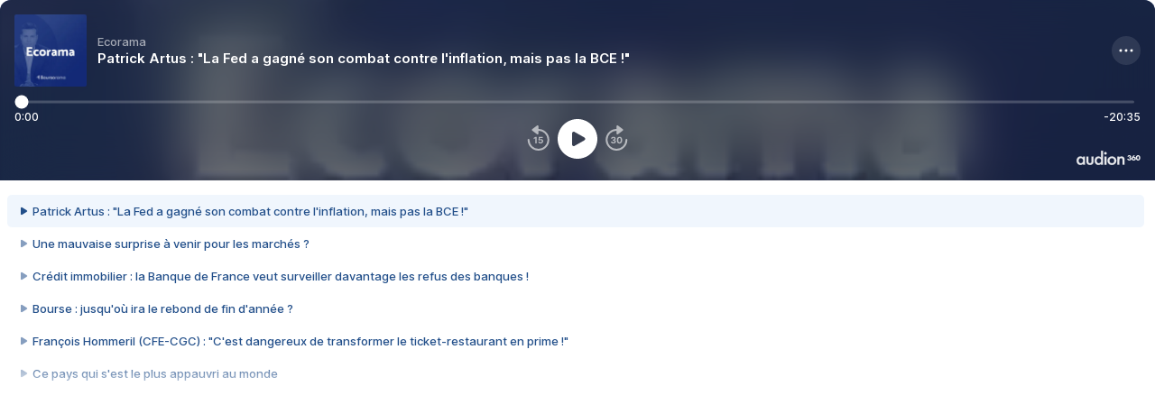

--- FILE ---
content_type: text/css; charset=UTF-8
request_url: https://podcast-player.360.audion.fm/_next/static/css/72f354b2dfceffdf.css
body_size: 3555
content:
#audion360-podcast-player .Artwork_artwork__prjLS{height:64px;width:64px;border-radius:2px;overflow:hidden}#audion360-podcast-player .alternate .Artwork_artwork__prjLS{border-radius:0}#audion360-podcast-player .Background_background__Ux9bM{background-size:cover;background-position:50%;position:absolute;height:200px;top:0;left:0;right:0;bottom:0;z-index:-1;border-radius:12px 12px 0 0;overflow:hidden}#audion360-podcast-player .Background_background__Ux9bM:before{content:"";position:absolute;top:0;left:0;right:0;bottom:0;background:#1a1d2099;-webkit-backdrop-filter:blur(28px);backdrop-filter:blur(28px)}#audion360-podcast-player .Background_single__rkj82{border-radius:12px}#audion360-podcast-player .alternate .Background_background__Ux9bM{border-radius:4px 4px 0 0}#audion360-podcast-player .alternate .Background_background__Ux9bM:before{background:#313436}#audion360-podcast-player .alternate .Background_single__rkj82{border-radius:4px}#audion360-podcast-player .Wave_wave__Fp0cC{position:absolute;top:0;left:0;right:0;bottom:0}#audion360-podcast-player .Wave_wave__Fp0cC #audion360-player-wave-mask{stroke:none;fill:url(#audion360-player-wave-pattern)}#audion360-podcast-player .Wave_wave__Fp0cC #audion360-player-wave-background{opacity:.3}#audion360-podcast-player .Wave_wave__Fp0cC #audion360-player-wave-background,#audion360-podcast-player .Wave_wave__Fp0cC #audion360-player-wave-progress{stroke:none;-webkit-mask:url(#audion360-player-wave-mask);mask:url(#audion360-player-wave-mask)}#audion360-podcast-player .Wave_wave__Fp0cC #audion360-player-wave-background,#audion360-podcast-player .Wave_wave__Fp0cC #audion360-player-wave-pattern,#audion360-podcast-player .Wave_wave__Fp0cC #audion360-player-wave-progress{fill:#fff}#audion360-podcast-player .Track_container__QhEu7{display:flex;flex-grow:1;margin:0 7.5px}#audion360-podcast-player .Track_progress__neME1{position:relative;height:3px;padding:10px 0;flex-grow:1;cursor:pointer;touch-action:none}#audion360-podcast-player .Track_progress__neME1 *{pointer-events:none}#audion360-podcast-player .Track_background__lSCMn,#audion360-podcast-player .Track_filled__aP2dl{height:3px;position:absolute}#audion360-podcast-player .Track_background__lSCMn{overflow:hidden;top:50%;border-radius:1.5px;transform:translateY(-50%);background:#fff3;width:100%}#audion360-podcast-player .Track_wave__hTUcW{display:none}#audion360-podcast-player .Track_filled__aP2dl{background-color:#fff}#audion360-podcast-player .Track_seeker__jroVV{position:absolute;background:#fff;height:15px;width:15px;border-radius:50%;top:50%;transform:translate(-50%,-50%)}@container player (min-width: 550px){#audion360-podcast-player .Track_container__QhEu7{margin:0}#audion360-podcast-player .Track_progress__neME1{height:36px}#audion360-podcast-player .Track_background__lSCMn,#audion360-podcast-player .Track_filled__aP2dl{height:36px;background-color:#0000}#audion360-podcast-player .Track_wave__hTUcW{display:block}#audion360-podcast-player .Track_filled__aP2dl,#audion360-podcast-player .Track_seeker__jroVV{display:none}}#audion360-podcast-player .Time_time__2aRxM{display:flex;justify-content:space-between;font-weight:500;font-size:12px;color:#fff}#audion360-podcast-player .Time_time__2aRxM .Time_remaining__gswbI{text-align:right}#audion360-podcast-player .Time_time__2aRxM .Time_remaining__gswbI.Time_xlong__JqhfV{min-width:59px}#audion360-podcast-player .Time_time__2aRxM .Time_remaining__gswbI.Time_long__WzPY7{min-width:52px}#audion360-podcast-player .Time_time__2aRxM .Time_remaining__gswbI.Time_medium__UpmRU{min-width:40px}#audion360-podcast-player .Time_time__2aRxM .Time_remaining__gswbI.Time_short__sw3tl{min-width:33px}#audion360-podcast-player .withNextEpisode .Time_elapsed__UjTmz{display:none}@container player (min-width: 550px){#audion360-podcast-player .Time_elapsed__UjTmz{display:none}}#audion360-podcast-player .Actions_actions__6mkRS{display:flex;align-items:center;justify-content:center;gap:24px;position:relative}#audion360-podcast-player .Actions_mainBtn__6LuBb{display:flex;color:#fff;transition:color .2s ease-in-out;width:44px;height:44px}#audion360-podcast-player .Actions_mainBtn__6LuBb:hover{color:#ffffffe6}#audion360-podcast-player .Actions_mainBtn__6LuBb svg{width:100%}#audion360-podcast-player .Actions_progressBtn__0iMlV{display:flex;color:#fff9;transition:color .2s ease-in-out}#audion360-podcast-player .Actions_progressBtn__0iMlV:hover{color:#fff}#audion360-podcast-player .Actions_sound__EOGip{position:absolute;right:0}#audion360-podcast-player .withNextEpisode .Actions_actions__6mkRS{gap:0}#audion360-podcast-player .withNextEpisode .Actions_mainBtn__6LuBb{height:36px;width:36px}@container player (min-width: 550px){#audion360-podcast-player .Actions_actions__6mkRS{gap:3px}#audion360-podcast-player .Actions_sound__EOGip{visibility:hidden;pointer-events:none}#audion360-podcast-player .withNextEpisode .Actions_actions__6mkRS{gap:3px}#audion360-podcast-player .withNextEpisode .Actions_mainBtn__6LuBb{height:44px;width:44px}}#audion360-podcast-player .Sound_button__i5zVv{display:flex;color:#fff9;transition:color .2s ease-in-out;align-items:center;justify-content:center;height:32px;width:32px}#audion360-podcast-player .Sound_button__i5zVv svg{transform:scale(1.5)}#audion360-podcast-player .Sound_button__i5zVv:hover{color:#fff}#audion360-podcast-player .Controls_controls__3iJSW{position:relative;margin-top:5px;height:98px}#audion360-podcast-player .Controls_time__OhRgJ{margin-top:-2px}#audion360-podcast-player .Controls_actions__zYVgn{margin-top:-5px}#audion360-podcast-player .Controls_poweredBy__lyYTV{height:16px;position:absolute;color:#ffffffe6;right:0;bottom:16px;transition:color .2s ease-in-out;z-index:1}#audion360-podcast-player .Controls_poweredBy__lyYTV:hover{color:#fff}#audion360-podcast-player .alternate .Controls_poweredBy__lyYTV{display:none}#audion360-podcast-player .withNextEpisode .Controls_controls__3iJSW{display:flex;align-items:center;height:auto;position:static;margin-top:4px}#audion360-podcast-player .withNextEpisode .Controls_container__idXvb{flex:1 1;position:relative;display:flex;justify-content:space-between;align-items:center;order:2;gap:12px;margin-left:6px}#audion360-podcast-player .withNextEpisode .Controls_actions__zYVgn{order:1;margin-top:0;margin-left:-10px}#audion360-podcast-player .withNextEpisode .Controls_poweredBy__lyYTV{right:16px}@container player (min-width: 550px){#audion360-podcast-player .Controls_controls__3iJSW{margin-left:6px;display:flex;align-items:center;gap:2px;margin-top:0;height:auto;position:static}#audion360-podcast-player .Controls_container__idXvb{flex:1 1;position:relative;display:flex;justify-content:space-between;align-items:center;order:2;gap:12px}#audion360-podcast-player .Controls_actions__zYVgn{order:1;margin-top:0}#audion360-podcast-player .Controls_track__a9trv{position:relative;z-index:10}#audion360-podcast-player .Controls_time__OhRgJ{margin-top:0}#audion360-podcast-player .Controls_sound__xBjPz{order:3;display:flex}#audion360-podcast-player .Controls_poweredBy__lyYTV{bottom:0}#audion360-podcast-player .alternate .Controls_controls__3iJSW{margin-left:14px}#audion360-podcast-player .withNextEpisode .Controls_controls__3iJSW{margin-top:0}#audion360-podcast-player .withNextEpisode .Controls_actions__zYVgn,#audion360-podcast-player .withNextEpisode .Controls_container__idXvb{margin-left:0}#audion360-podcast-player .withNextEpisode .Controls_poweredBy__lyYTV{right:0}}#audion360-podcast-player .Description_description__E7d_k{margin-top:35px;max-height:132px;padding-right:10px}#audion360-podcast-player .Description_text__7C317{font-weight:400;font-size:13px;line-height:16px}#audion360-podcast-player .Description_text__7C317,#audion360-podcast-player .Description_text__7C317 *{color:#ffffffb3!important}#audion360-podcast-player .Description_text__7C317 a{text-decoration:underline}@container player (min-width: 550px){#audion360-podcast-player .Description_description__E7d_k{margin:32px 6px 0 16px;max-height:124px}#audion360-podcast-player .alternate .Description_description__E7d_k{margin-left:24px;max-height:138px}}#audion360-podcast-player .Menu_menu__Z4IFL{position:absolute;width:100%}#audion360-podcast-player .Menu_button__KXaMF{right:0;position:absolute;transform:translateY(-50%);height:32px;width:32px;color:#fff;background:#ffffff1a;border-radius:50%;display:block}#audion360-podcast-player .Menu_layer__dj10B{position:absolute;width:calc(100% - 16px);padding:0 8px;height:80px;transform:translateY(-50%);border-radius:6px;background-color:#fff;display:none}#audion360-podcast-player .Menu_layerIsActive__wAK7A,#audion360-podcast-player .Menu_pageButton__54OhF{display:flex;justify-content:space-between;align-items:center}#audion360-podcast-player .Menu_pageButton__54OhF{flex-direction:column;font-weight:600;font-size:11px;line-height:13px;height:32px;color:#344050;min-width:50px;text-transform:capitalize}#audion360-podcast-player .Menu_close__zKbIM{height:31px;width:31px;color:#344050;display:flex;align-items:center;justify-content:center}#audion360-podcast-player .Menu_sound__CvMe7{margin-left:auto}#audion360-podcast-player .Menu_desktopBtns__m62SO{display:none}#audion360-podcast-player .alternate .Menu_layer__dj10B{border-radius:2px}#audion360-podcast-player .withNextEpisode .Menu_layer__dj10B{height:95px;transform:translateY(-48px)}@container player (min-width: 550px){#audion360-podcast-player .Menu_menu__Z4IFL{position:relative;width:unset}#audion360-podcast-player .Menu_button__KXaMF{display:none}#audion360-podcast-player .Menu_desktopBtns__m62SO{display:flex;gap:8px}#audion360-podcast-player .withNextEpisode .Menu_menu__Z4IFL{position:static;width:unset}#audion360-podcast-player .withNextEpisode .Menu_button__KXaMF{display:block;margin-top:7px}#audion360-podcast-player .withNextEpisode .Menu_layer__dj10B{transform:translateY(-28px);width:calc(100% - 16px - 16px);right:0;height:72px}#audion360-podcast-player .withNextEpisode .Menu_desktopBtns__m62SO{display:none}}#audion360-podcast-player .Button_button__c3QRN{text-transform:uppercase;height:26px;display:flex;align-items:center;justify-content:center;gap:5px;border-radius:3px;font-weight:400;font-size:10px;line-height:12px;padding:0 8px;color:#ffffffe6;border:1px solid #fff6}#audion360-podcast-player .Button_button__c3QRN:hover{background:#ffffff26}#audion360-podcast-player .Button_button__c3QRN:active{background:#ffffff26;border:1px solid #ffffffe6}#audion360-podcast-player .Button_buttonThin__EbBFV{height:18px;padding:0 5px}#audion360-podcast-player .alternate .Button_button__c3QRN{height:32px;border-radius:16px;padding-left:13px;padding-right:13px;color:#fffc}#audion360-podcast-player .Header_header__6ura5{display:flex;align-items:center;position:relative}#audion360-podcast-player .Header_artwork__0qUu0{height:80px;width:80px;border-radius:2px;display:none}#audion360-podcast-player .Header_artworkIsActive__RqIzM{display:block}#audion360-podcast-player .withNextEpisode .Header_artwork__0qUu0{height:95px;width:95px}#audion360-podcast-player .Header_infos___2Pll{margin:0 32px 0 12px;flex:1 1;overflow:hidden}#audion360-podcast-player .Header_podcast__397eN{font-weight:500;font-size:13px;line-height:16px;color:#fff9;white-space:nowrap;color:#0000;background:linear-gradient(270deg,#fff0 0,#fff9 40px);-webkit-background-clip:text;background-clip:text}#audion360-podcast-player .Header_episode__UZ_x8{font-weight:600;font-size:15px;line-height:18px;margin-top:2px;white-space:nowrap;color:#0000;background:linear-gradient(270deg,#fff0 0,#fff 40px);-webkit-background-clip:text;background-clip:text}@container player (min-width: 550px){#audion360-podcast-player .Header_header__6ura5{display:none}#audion360-podcast-player .Header_header__6ura5.Header_isDesktopActive__NY5ou{display:flex}#audion360-podcast-player .Header_artwork__0qUu0{display:none}#audion360-podcast-player .Header_infos___2Pll{margin:16px 0 0 16px}#audion360-podcast-player .Header_podcast__397eN{font-size:14px;line-height:17px}#audion360-podcast-player .Header_episode__UZ_x8{font-size:18px;line-height:22px;margin-top:0}#audion360-podcast-player .Header_closedesktopIsActive__G6G0R{display:flex}#audion360-podcast-player .Header_menu__tFs_4{display:none}#audion360-podcast-player .alternate .Header_infos___2Pll{margin:24px 0 0 24px}#audion360-podcast-player .withNextEpisode .Header_menu__tFs_4{display:block}#audion360-podcast-player .withNextEpisode .Header_infos___2Pll{margin-right:40px}}#audion360-podcast-player .Share_share__hyd33{display:flex;flex-wrap:wrap;gap:16px;height:168px;justify-content:center;align-content:center}#audion360-podcast-player .alternate .Share_share__hyd33{height:160px}@container player (min-width: 550px){#audion360-podcast-player .Share_share__hyd33{height:124px;margin:22px 43px 0 59px}#audion360-podcast-player .alternate .Share_share__hyd33{margin-top:20px}}#audion360-podcast-player .Subscribe_subscribe___wuJ7{display:flex;flex-wrap:wrap;gap:16px;height:168px;justify-content:center;align-content:center}#audion360-podcast-player .alternate .Subscribe_subscribe___wuJ7{height:160px}@container player (min-width: 550px){#audion360-podcast-player .Subscribe_subscribe___wuJ7{height:124px;margin:22px 43px 0 59px}#audion360-podcast-player .alternate .Subscribe_subscribe___wuJ7{margin-top:20px}}#audion360-podcast-player .Player_container__YKHqa{height:184px;position:relative;padding:16px 16px 0;overflow:hidden}#audion360-podcast-player .Player_artwork__4ysix{display:none;height:168px;width:168px;border-radius:6px}#audion360-podcast-player .Player_close__4vtYB{display:none;position:absolute;top:9px;right:4px;color:#fff;align-items:center;justify-content:center;opacity:.8;width:40px;height:40px;z-index:100}#audion360-podcast-player .Player_closeIsActive__yAl_8{display:flex}#audion360-podcast-player .Player_menu__is9Eo{display:none}#audion360-podcast-player .alternate .Player_container__YKHqa{height:180px;padding-top:20px;border-radius:4px 4px 0 0;overflow:hidden}#audion360-podcast-player .alternate .Player_container__YKHqa.Player_single__VsXPe{border-radius:4px}#audion360-podcast-player .alternate .Player_artwork__4ysix{height:200px;width:200px}#audion360-podcast-player .alternate.withNextEpisode .Player_container__YKHqa{padding-top:16px;height:184px}@container player (min-width: 550px){#audion360-podcast-player .Player_artwork__4ysix{display:block}#audion360-podcast-player .Player_desktop__MnKej{display:flex}#audion360-podcast-player .Player_desktopAside__GrKx4{display:flex;flex-direction:column;justify-content:space-between;position:relative;flex:1 1;width:0}#audion360-podcast-player .Player_menu__is9Eo{display:block;margin-left:16px}#audion360-podcast-player .Player_close__4vtYB{top:-6px;right:-6px}#audion360-podcast-player .alternate .Player_container__YKHqa{height:200px;padding:0 24px 0 0}#audion360-podcast-player .alternate .Player_menu__is9Eo{margin-left:24px;margin-bottom:24px}#audion360-podcast-player .alternate .Player_close__4vtYB{top:10px;right:-14px}#audion360-podcast-player .alternate.withNextEpisode .Player_container__YKHqa{padding-top:0;height:200px}}#audion360-podcast-player .Player_nextEpisode__9kLNZ{position:absolute;left:32px;right:10px;bottom:10px}#audion360-podcast-player .withNextEpisode .Player_menu__is9Eo{visibility:hidden;height:20px}#audion360-podcast-player .NextEpisode_container__V7FdA{display:flex;height:32px;border-radius:4px;z-index:10;transform:translateY(calc(100% + 10px));opacity:0}#audion360-podcast-player .NextEpisode_container__V7FdA.NextEpisode_active__uPLh5{animation:NextEpisode_slideIn__cMEyS .2s ease-out 5s forwards}@keyframes NextEpisode_slideIn__cMEyS{80%{opacity:1}to{opacity:1;transform:translateY(0)}}#audion360-podcast-player .NextEpisode_container__V7FdA.NextEpisode_out__cQHpN{animation:NextEpisode_slideOut__AzBon .15s ease-out forwards}@keyframes NextEpisode_slideOut__AzBon{0%{opacity:1;transform:translateY(0)}to{transform:translateY(calc(100% + 10px));opacity:0}}#audion360-podcast-player .NextEpisode_container__V7FdA.NextEpisode_hidden__jhYvJ{visibility:hidden;pointer-events:none}#audion360-podcast-player .NextEpisode_nextBtn__nbgX2{background-size:cover;background-position:50%;height:30px;width:30px;border-radius:4px;border:1px solid #fff;display:flex;align-items:center;justify-content:center}#audion360-podcast-player .NextEpisode_nextBtn__nbgX2 svg{color:#ffffffe6;width:17px;filter:drop-shadow(0 0 2px rgba(0,0,0,.4))}#audion360-podcast-player .NextEpisode_title__ui_kn{font-size:13px;font-weight:500;color:#fff;flex:1 1;display:flex;align-items:center;padding:0 8px;cursor:pointer}#audion360-podcast-player .NextEpisode_title__ui_kn span{overflow:hidden;display:-webkit-box;-webkit-box-orient:vertical;-webkit-line-clamp:1;text-overflow:ellipsis}#audion360-podcast-player .NextEpisode_playlistBtn__Oox_v{height:32px;width:32px;display:flex;align-items:center;justify-content:center}#audion360-podcast-player .NextEpisode_playlistBtn__Oox_v svg{color:#ffffffe6;width:15px}#audion360-podcast-player .NextEpisode_background__3AOcC{position:absolute;inset:0;background-size:cover;background-position:50%;border-radius:4px;overflow:hidden;z-index:-1}#audion360-podcast-player .NextEpisode_background__3AOcC:before{content:"";position:absolute;top:0;left:0;right:0;bottom:0;background:#1a1d2066;-webkit-backdrop-filter:blur(28px);backdrop-filter:blur(28px);border:1px solid #fff9;border-radius:4px}#audion360-podcast-player .alternate .NextEpisode_container__V7FdA,#audion360-podcast-player .alternate .NextEpisode_nextBtn__nbgX2{border-radius:2px}#audion360-podcast-player .alternate .NextEpisode_background__3AOcC{background:#313436;background-image:none!important;border-radius:2px}#audion360-podcast-player .alternate .NextEpisode_background__3AOcC:before{background:#ffffff1a;border-radius:2px}@container player (min-width: 550px){#audion360-podcast-player .NextEpisode_container__V7FdA{height:40px}#audion360-podcast-player .NextEpisode_nextBtn__nbgX2{height:38px;width:38px}#audion360-podcast-player .NextEpisode_nextBtn__nbgX2 svg{width:22px}#audion360-podcast-player .NextEpisode_title__ui_kn{font-size:16px}#audion360-podcast-player .NextEpisode_playlistBtn__Oox_v{height:40px;width:40px}#audion360-podcast-player .NextEpisode_playlistBtn__Oox_v svg{width:19px}}#audion360-podcast-player .PlaylistItem_container__dbwIB{padding-right:6px;display:flex}#audion360-podcast-player .PlaylistItem_containerPage____UZG .PlaylistItem_episode__CslXZ{padding:6px 8px}#audion360-podcast-player .PlaylistItem_containerPage____UZG .PlaylistItem_episodeIsActive__l5bL8,#audion360-podcast-player .PlaylistItem_containerPage____UZG .PlaylistItem_episode__CslXZ:hover{background:#ffffff12}#audion360-podcast-player .PlaylistItem_containerPage____UZG .PlaylistItem_episodeIsActive__l5bL8 .PlaylistItem_icon__9_Cxa,#audion360-podcast-player .PlaylistItem_containerPage____UZG .PlaylistItem_episodeIsActive__l5bL8 .PlaylistItem_metadata__FSPDC,#audion360-podcast-player .PlaylistItem_containerPage____UZG .PlaylistItem_episodeIsActive__l5bL8 .PlaylistItem_title__Ez089{color:#fff}#audion360-podcast-player .PlaylistItem_containerPage____UZG .PlaylistItem_icon__9_Cxa,#audion360-podcast-player .PlaylistItem_containerPage____UZG .PlaylistItem_metadata__FSPDC,#audion360-podcast-player .PlaylistItem_containerPage____UZG .PlaylistItem_title__Ez089{color:#fff9}#audion360-podcast-player .PlaylistItem_episode__CslXZ{height:20px;display:flex;width:calc(100% - 16px);align-items:center;padding:8px;border-radius:5px;gap:8px}#audion360-podcast-player .PlaylistItem_episodeIsActive__l5bL8{background:#2a7be412}#audion360-podcast-player .PlaylistItem_episodeIsActive__l5bL8 .PlaylistItem_icon__9_Cxa{color:#224f8a}#audion360-podcast-player .PlaylistItem_episode__CslXZ:hover{background:#2a7be412}#audion360-podcast-player .PlaylistItem_episode__CslXZ:hover .PlaylistItem_metadata__FSPDC{display:block}#audion360-podcast-player .PlaylistItem_episode__CslXZ:disabled{opacity:.5;cursor:not-allowed}#audion360-podcast-player .PlaylistItem_icon__9_Cxa{color:#224f8a8c}#audion360-podcast-player .PlaylistItem_title__Ez089{font-size:13px;line-height:16px;font-weight:500;color:#224f8a;text-align:left;flex:1 1}#audion360-podcast-player .PlaylistItem_metadata__FSPDC{font-size:11px;line-height:16px;font-weight:600;color:#224f8a99;white-space:nowrap;display:none}#audion360-podcast-player .Playlist_playlist__CFCMG{background-color:#fff;padding:16px 6px 12px 8px;position:relative;border-radius:0 0 12px 12px}#audion360-podcast-player .Playlist_playlist__CFCMG:after{content:"";position:absolute;bottom:1px;left:8px;right:10px;height:41px;background:linear-gradient(0deg,#fff,#fff0);pointer-events:none}#audion360-podcast-player .Playlist_playlistPage__EODnK{background-color:#0000;padding:0 32px 0 16px}#audion360-podcast-player .Playlist_playlistPage__EODnK:after{display:none}#audion360-podcast-player .Playlist_playlistPage__EODnK .Playlist_episodes__GIZZ8{height:168px}#audion360-podcast-player .Playlist_episodes__GIZZ8{height:212px}#audion360-podcast-player .Playlist_episodes__GIZZ8::-webkit-scrollbar-track{background:#2a7be412}#audion360-podcast-player .Playlist_episodes__GIZZ8::-webkit-scrollbar-thumb{background-color:#2a7be42e}#audion360-podcast-player .Playlist_episodes__GIZZ8:after{content:"";display:block;height:0}#audion360-podcast-player .alternate .Playlist_playlist__CFCMG{border-radius:0 0 4px 4px}#audion360-podcast-player .alternate .Playlist_playlistPage__EODnK{padding:24px 32px 24px 24px}#audion360-podcast-player .alternate .Playlist_playlistPage__EODnK .Playlist_episodes__GIZZ8{height:152px}@container player (min-width: 550px){#audion360-podcast-player .Playlist_playlist__CFCMG:after{height:49px}}

--- FILE ---
content_type: application/javascript; charset=UTF-8
request_url: https://podcast-player.360.audion.fm/_next/static/chunks/pages/_app-1f154d0abf2b43d0.js
body_size: 41608
content:
(self.webpackChunk_N_E=self.webpackChunk_N_E||[]).push([[888],{6741:function(e,t,r){"use strict";function n(e){for(var t=arguments.length,r=Array(t>1?t-1:0),n=1;n<t;n++)r[n-1]=arguments[n];throw Error("[Immer] minified error nr: "+e+(r.length?" "+r.map(function(e){return"'"+e+"'"}).join(","):"")+". Find the full error at: https://bit.ly/3cXEKWf")}function o(e){return!!e&&!!e[H]}function i(e){return!!e&&(function(e){if(!e||"object"!=typeof e)return!1;var t=Object.getPrototypeOf(e);if(null===t)return!0;var r=Object.hasOwnProperty.call(t,"constructor")&&t.constructor;return r===Object||"function"==typeof r&&Function.toString.call(r)===$}(e)||Array.isArray(e)||!!e[z]||!!e.constructor[z]||l(e)||d(e))}function a(e,t,r){void 0===r&&(r=!1),0===u(e)?(r?Object.keys:V)(e).forEach(function(n){r&&"symbol"==typeof n||t(n,e[n],e)}):e.forEach(function(r,n){return t(n,r,e)})}function u(e){var t=e[H];return t?t.i>3?t.i-4:t.i:Array.isArray(e)?1:l(e)?2:d(e)?3:0}function s(e,t){return 2===u(e)?e.has(t):Object.prototype.hasOwnProperty.call(e,t)}function f(e,t,r){var n=u(e);2===n?e.set(t,r):3===n?(e.delete(t),e.add(r)):e[t]=r}function c(e,t){return e===t?0!==e||1/e==1/t:e!=e&&t!=t}function l(e){return D&&e instanceof Map}function d(e){return F&&e instanceof Set}function p(e){return e.o||e.t}function h(e){if(Array.isArray(e))return Array.prototype.slice.call(e);var t=W(e);delete t[H];for(var r=V(t),n=0;n<r.length;n++){var o=r[n],i=t[o];!1===i.writable&&(i.writable=!0,i.configurable=!0),(i.get||i.set)&&(t[o]={configurable:!0,writable:!0,enumerable:i.enumerable,value:e[o]})}return Object.create(Object.getPrototypeOf(e),t)}function y(e,t){return void 0===t&&(t=!1),b(e)||o(e)||!i(e)||(u(e)>1&&(e.set=e.add=e.clear=e.delete=g),Object.freeze(e),t&&a(e,function(e,t){return y(t,!0)},!0)),e}function g(){n(2)}function b(e){return null==e||"object"!=typeof e||Object.isFrozen(e)}function v(e){var t=K[e];return t||n(18,e),t}function m(e,t){t&&(v("Patches"),e.u=[],e.s=[],e.v=t)}function w(e){E(e),e.p.forEach(O),e.p=null}function E(e){e===B&&(B=e.l)}function S(e){return B={p:[],l:B,h:e,m:!0,_:0}}function O(e){var t=e[H];0===t.i||1===t.i?t.j():t.O=!0}function P(e,t){t._=t.p.length;var r=t.p[0],o=void 0!==e&&e!==r;return t.h.g||v("ES5").S(t,e,o),o?(r[H].P&&(w(t),n(4)),i(e)&&(e=A(t,e),t.l||L(t,e)),t.u&&v("Patches").M(r[H].t,e,t.u,t.s)):e=A(t,r,[]),w(t),t.u&&t.v(t.u,t.s),e!==q?e:void 0}function A(e,t,r){if(b(t))return t;var n=t[H];if(!n)return a(t,function(o,i){return _(e,n,t,o,i,r)},!0),t;if(n.A!==e)return t;if(!n.P)return L(e,n.t,!0),n.t;if(!n.I){n.I=!0,n.A._--;var o=4===n.i||5===n.i?n.o=h(n.k):n.o;a(3===n.i?new Set(o):o,function(t,i){return _(e,n,o,t,i,r)}),L(e,o,!1),r&&e.u&&v("Patches").R(n,r,e.u,e.s)}return n.o}function _(e,t,r,n,a,u){if(o(a)){var c=A(e,a,u&&t&&3!==t.i&&!s(t.D,n)?u.concat(n):void 0);if(f(r,n,c),!o(c))return;e.m=!1}if(i(a)&&!b(a)){if(!e.h.F&&e._<1)return;A(e,a),t&&t.A.l||L(e,a)}}function L(e,t,r){void 0===r&&(r=!1),e.h.F&&e.m&&y(t,r)}function x(e,t){var r=e[H];return(r?p(r):e)[t]}function C(e,t){if(t in e)for(var r=Object.getPrototypeOf(e);r;){var n=Object.getOwnPropertyDescriptor(r,t);if(n)return n;r=Object.getPrototypeOf(r)}}function R(e){e.P||(e.P=!0,e.l&&R(e.l))}function T(e){e.o||(e.o=h(e.t))}function j(e,t,r){var n,o,i,a,u,s,f,c=l(t)?v("MapSet").N(t,r):d(t)?v("MapSet").T(t,r):e.g?(i=o={i:(n=Array.isArray(t))?1:0,A:r?r.A:B,P:!1,I:!1,D:{},l:r,t:t,k:null,o:null,j:null,C:!1},a=J,n&&(i=[o],a=X),s=(u=Proxy.revocable(i,a)).revoke,f=u.proxy,o.k=f,o.j=s,f):v("ES5").J(t,r);return(r?r.A:B).p.push(c),c}function U(e,t){switch(t){case 2:return new Map(e);case 3:return Array.from(e)}return h(e)}r.d(t,{xC:function(){return eP},PH:function(){return eA},hg:function(){return ej},Lq:function(){return e_}});var I,N,B,k="undefined"!=typeof Symbol&&"symbol"==typeof Symbol("x"),D="undefined"!=typeof Map,F="undefined"!=typeof Set,M="undefined"!=typeof Proxy&&void 0!==Proxy.revocable&&"undefined"!=typeof Reflect,q=k?Symbol.for("immer-nothing"):((N={})["immer-nothing"]=!0,N),z=k?Symbol.for("immer-draftable"):"__$immer_draftable",H=k?Symbol.for("immer-state"):"__$immer_state",$=""+Object.prototype.constructor,V="undefined"!=typeof Reflect&&Reflect.ownKeys?Reflect.ownKeys:void 0!==Object.getOwnPropertySymbols?function(e){return Object.getOwnPropertyNames(e).concat(Object.getOwnPropertySymbols(e))}:Object.getOwnPropertyNames,W=Object.getOwnPropertyDescriptors||function(e){var t={};return V(e).forEach(function(r){t[r]=Object.getOwnPropertyDescriptor(e,r)}),t},K={},J={get:function(e,t){if(t===H)return e;var r,n,o=p(e);if(!s(o,t))return(n=C(o,t))?"value"in n?n.value:null===(r=n.get)||void 0===r?void 0:r.call(e.k):void 0;var a=o[t];return e.I||!i(a)?a:a===x(e.t,t)?(T(e),e.o[t]=j(e.A.h,a,e)):a},has:function(e,t){return t in p(e)},ownKeys:function(e){return Reflect.ownKeys(p(e))},set:function(e,t,r){var n=C(p(e),t);if(null==n?void 0:n.set)return n.set.call(e.k,r),!0;if(!e.P){var o=x(p(e),t),i=null==o?void 0:o[H];if(i&&i.t===r)return e.o[t]=r,e.D[t]=!1,!0;if(c(r,o)&&(void 0!==r||s(e.t,t)))return!0;T(e),R(e)}return e.o[t]===r&&"number"!=typeof r&&(void 0!==r||t in e.o)||(e.o[t]=r,e.D[t]=!0,!0)},deleteProperty:function(e,t){return void 0!==x(e.t,t)||t in e.t?(e.D[t]=!1,T(e),R(e)):delete e.D[t],e.o&&delete e.o[t],!0},getOwnPropertyDescriptor:function(e,t){var r=p(e),n=Reflect.getOwnPropertyDescriptor(r,t);return n?{writable:!0,configurable:1!==e.i||"length"!==t,enumerable:n.enumerable,value:r[t]}:n},defineProperty:function(){n(11)},getPrototypeOf:function(e){return Object.getPrototypeOf(e.t)},setPrototypeOf:function(){n(12)}},X={};a(J,function(e,t){X[e]=function(){return arguments[0]=arguments[0][0],t.apply(this,arguments)}}),X.deleteProperty=function(e,t){return X.set.call(this,e,t,void 0)},X.set=function(e,t,r){return J.set.call(this,e[0],t,r,e[0])};var G=new(function(){function e(e){var t=this;this.g=M,this.F=!0,this.produce=function(e,r,o){if("function"==typeof e&&"function"!=typeof r){var a,u=r;return r=e,function(e){var n=this;void 0===e&&(e=u);for(var o=arguments.length,i=Array(o>1?o-1:0),a=1;a<o;a++)i[a-1]=arguments[a];return t.produce(e,function(e){var t;return(t=r).call.apply(t,[n,e].concat(i))})}}if("function"!=typeof r&&n(6),void 0!==o&&"function"!=typeof o&&n(7),i(e)){var s=S(t),f=j(t,e,void 0),c=!0;try{a=r(f),c=!1}finally{c?w(s):E(s)}return"undefined"!=typeof Promise&&a instanceof Promise?a.then(function(e){return m(s,o),P(e,s)},function(e){throw w(s),e}):(m(s,o),P(a,s))}if(!e||"object"!=typeof e){if(void 0===(a=r(e))&&(a=e),a===q&&(a=void 0),t.F&&y(a,!0),o){var l=[],d=[];v("Patches").M(e,a,l,d),o(l,d)}return a}n(21,e)},this.produceWithPatches=function(e,r){if("function"==typeof e)return function(r){for(var n=arguments.length,o=Array(n>1?n-1:0),i=1;i<n;i++)o[i-1]=arguments[i];return t.produceWithPatches(r,function(t){return e.apply(void 0,[t].concat(o))})};var n,o,i=t.produce(e,r,function(e,t){n=e,o=t});return"undefined"!=typeof Promise&&i instanceof Promise?i.then(function(e){return[e,n,o]}):[i,n,o]},"boolean"==typeof(null==e?void 0:e.useProxies)&&this.setUseProxies(e.useProxies),"boolean"==typeof(null==e?void 0:e.autoFreeze)&&this.setAutoFreeze(e.autoFreeze)}var t=e.prototype;return t.createDraft=function(e){i(e)||n(8),o(e)&&(o(t=e)||n(22,t),e=function e(t){if(!i(t))return t;var r,n=t[H],o=u(t);if(n){if(!n.P&&(n.i<4||!v("ES5").K(n)))return n.t;n.I=!0,r=U(t,o),n.I=!1}else r=U(t,o);return a(r,function(t,o){var i;n&&(2===u(i=n.t)?i.get(t):i[t])===o||f(r,t,e(o))}),3===o?new Set(r):r}(t));var t,r=S(this),s=j(this,e,void 0);return s[H].C=!0,E(r),s},t.finishDraft=function(e,t){var r=(e&&e[H]).A;return m(r,t),P(void 0,r)},t.setAutoFreeze=function(e){this.F=e},t.setUseProxies=function(e){e&&!M&&n(20),this.g=e},t.applyPatches=function(e,t){for(r=t.length-1;r>=0;r--){var r,n=t[r];if(0===n.path.length&&"replace"===n.op){e=n.value;break}}r>-1&&(t=t.slice(r+1));var i=v("Patches").$;return o(e)?i(e,t):this.produce(e,function(e){return i(e,t)})},e}()),Q=G.produce;function Y(e){return(Y="function"==typeof Symbol&&"symbol"==typeof Symbol.iterator?function(e){return typeof e}:function(e){return e&&"function"==typeof Symbol&&e.constructor===Symbol&&e!==Symbol.prototype?"symbol":typeof e})(e)}function Z(e,t){var r=Object.keys(e);if(Object.getOwnPropertySymbols){var n=Object.getOwnPropertySymbols(e);t&&(n=n.filter(function(t){return Object.getOwnPropertyDescriptor(e,t).enumerable})),r.push.apply(r,n)}return r}function ee(e){for(var t=1;t<arguments.length;t++){var r=null!=arguments[t]?arguments[t]:{};t%2?Z(Object(r),!0).forEach(function(t){!function(e,t,r){var n;(n=function(e,t){if("object"!=Y(e)||!e)return e;var r=e[Symbol.toPrimitive];if(void 0!==r){var n=r.call(e,t||"default");if("object"!=Y(n))return n;throw TypeError("@@toPrimitive must return a primitive value.")}return("string"===t?String:Number)(e)}(t,"string"),(t="symbol"==Y(n)?n:n+"")in e)?Object.defineProperty(e,t,{value:r,enumerable:!0,configurable:!0,writable:!0}):e[t]=r}(e,t,r[t])}):Object.getOwnPropertyDescriptors?Object.defineProperties(e,Object.getOwnPropertyDescriptors(r)):Z(Object(r)).forEach(function(t){Object.defineProperty(e,t,Object.getOwnPropertyDescriptor(r,t))})}return e}function et(e){return"Minified Redux error #"+e+"; visit https://redux.js.org/Errors?code="+e+" for the full message or use the non-minified dev environment for full errors. "}G.produceWithPatches.bind(G),G.setAutoFreeze.bind(G),G.setUseProxies.bind(G),G.applyPatches.bind(G),G.createDraft.bind(G),G.finishDraft.bind(G);var er="function"==typeof Symbol&&Symbol.observable||"@@observable",en=function(){return Math.random().toString(36).substring(7).split("").join(".")},eo={INIT:"@@redux/INIT"+en(),REPLACE:"@@redux/REPLACE"+en(),PROBE_UNKNOWN_ACTION:function(){return"@@redux/PROBE_UNKNOWN_ACTION"+en()}};function ei(){for(var e=arguments.length,t=Array(e),r=0;r<e;r++)t[r]=arguments[r];return 0===t.length?function(e){return e}:1===t.length?t[0]:t.reduce(function(e,t){return function(){return e(t.apply(void 0,arguments))}})}function ea(){for(var e=arguments.length,t=Array(e),r=0;r<e;r++)t[r]=arguments[r];return function(e){return function(){var r=e.apply(void 0,arguments),n=function(){throw Error(et(15))},o={getState:r.getState,dispatch:function(){return n.apply(void 0,arguments)}},i=t.map(function(e){return e(o)});return n=ei.apply(void 0,i)(r.dispatch),ee(ee({},r),{},{dispatch:n})}}}function eu(e){return function(t){var r=t.dispatch,n=t.getState;return function(t){return function(o){return"function"==typeof o?o(r,n,e):t(o)}}}}var es=eu();es.withExtraArgument=eu,r(3454);var ef=(I=function(e,t){return(I=Object.setPrototypeOf||({__proto__:[]})instanceof Array&&function(e,t){e.__proto__=t}||function(e,t){for(var r in t)Object.prototype.hasOwnProperty.call(t,r)&&(e[r]=t[r])})(e,t)},function(e,t){if("function"!=typeof t&&null!==t)throw TypeError("Class extends value "+String(t)+" is not a constructor or null");function r(){this.constructor=e}I(e,t),e.prototype=null===t?Object.create(t):(r.prototype=t.prototype,new r)}),ec=function(e,t){var r,n,o,i,a={label:0,sent:function(){if(1&o[0])throw o[1];return o[1]},trys:[],ops:[]};return i={next:u(0),throw:u(1),return:u(2)},"function"==typeof Symbol&&(i[Symbol.iterator]=function(){return this}),i;function u(i){return function(u){return function(i){if(r)throw TypeError("Generator is already executing.");for(;a;)try{if(r=1,n&&(o=2&i[0]?n.return:i[0]?n.throw||((o=n.return)&&o.call(n),0):n.next)&&!(o=o.call(n,i[1])).done)return o;switch(n=0,o&&(i=[2&i[0],o.value]),i[0]){case 0:case 1:o=i;break;case 4:return a.label++,{value:i[1],done:!1};case 5:a.label++,n=i[1],i=[0];continue;case 7:i=a.ops.pop(),a.trys.pop();continue;default:if(!(o=(o=a.trys).length>0&&o[o.length-1])&&(6===i[0]||2===i[0])){a=0;continue}if(3===i[0]&&(!o||i[1]>o[0]&&i[1]<o[3])){a.label=i[1];break}if(6===i[0]&&a.label<o[1]){a.label=o[1],o=i;break}if(o&&a.label<o[2]){a.label=o[2],a.ops.push(i);break}o[2]&&a.ops.pop(),a.trys.pop();continue}i=t.call(e,a)}catch(e){i=[6,e],n=0}finally{r=o=0}if(5&i[0])throw i[1];return{value:i[0]?i[1]:void 0,done:!0}}([i,u])}}},el=function(e,t){for(var r=0,n=t.length,o=e.length;r<n;r++,o++)e[o]=t[r];return e},ed=Object.defineProperty,ep=Object.defineProperties,eh=Object.getOwnPropertyDescriptors,ey=Object.getOwnPropertySymbols,eg=Object.prototype.hasOwnProperty,eb=Object.prototype.propertyIsEnumerable,ev=function(e,t,r){return t in e?ed(e,t,{enumerable:!0,configurable:!0,writable:!0,value:r}):e[t]=r},em=function(e,t){for(var r in t||(t={}))eg.call(t,r)&&ev(e,r,t[r]);if(ey)for(var n=0,o=ey(t);n<o.length;n++){var r=o[n];eb.call(t,r)&&ev(e,r,t[r])}return e},ew=function(e,t){return ep(e,eh(t))},eE="undefined"!=typeof window&&window.__REDUX_DEVTOOLS_EXTENSION_COMPOSE__?window.__REDUX_DEVTOOLS_EXTENSION_COMPOSE__:function(){if(0!=arguments.length)return"object"==typeof arguments[0]?ei:ei.apply(null,arguments)};"undefined"!=typeof window&&window.__REDUX_DEVTOOLS_EXTENSION__&&window.__REDUX_DEVTOOLS_EXTENSION__;var eS=function(e){function t(){for(var r=[],n=0;n<arguments.length;n++)r[n]=arguments[n];var o=e.apply(this,r)||this;return Object.setPrototypeOf(o,t.prototype),o}return ef(t,e),Object.defineProperty(t,Symbol.species,{get:function(){return t},enumerable:!1,configurable:!0}),t.prototype.concat=function(){for(var t=[],r=0;r<arguments.length;r++)t[r]=arguments[r];return e.prototype.concat.apply(this,t)},t.prototype.prepend=function(){for(var e=[],r=0;r<arguments.length;r++)e[r]=arguments[r];return 1===e.length&&Array.isArray(e[0])?new(t.bind.apply(t,el([void 0],e[0].concat(this)))):new(t.bind.apply(t,el([void 0],e.concat(this))))},t}(Array);function eO(e){return i(e)?Q(e,function(){}):e}function eP(e){var t,r=function(e){var t,r,n,o;return void 0===(t=e)&&(t={}),n=void 0===(r=t.thunk)||r,t.immutableCheck,t.serializableCheck,o=new eS,n&&("boolean"==typeof n?o.push(es):o.push(es.withExtraArgument(n.extraArgument))),o},n=e||{},o=n.reducer,i=void 0===o?void 0:o,a=n.middleware,u=void 0===a?r():a,s=n.devTools,f=void 0===s||s,c=n.preloadedState,l=n.enhancers,d=void 0===l?void 0:l;if("function"==typeof i)t=i;else if(function(e){if("object"!=typeof e||null===e)return!1;var t=Object.getPrototypeOf(e);if(null===t)return!0;for(var r=t;null!==Object.getPrototypeOf(r);)r=Object.getPrototypeOf(r);return t===r}(i))t=function(e){for(var t,r=Object.keys(e),n={},o=0;o<r.length;o++){var i=r[o];"function"==typeof e[i]&&(n[i]=e[i])}var a=Object.keys(n);try{!function(e){Object.keys(e).forEach(function(t){var r=e[t];if(void 0===r(void 0,{type:eo.INIT}))throw Error(et(12));if(void 0===r(void 0,{type:eo.PROBE_UNKNOWN_ACTION()}))throw Error(et(13))})}(n)}catch(e){t=e}return function(e,r){if(void 0===e&&(e={}),t)throw t;for(var o=!1,i={},u=0;u<a.length;u++){var s=a[u],f=n[s],c=e[s],l=f(c,r);if(void 0===l)throw r&&r.type,Error(et(14));i[s]=l,o=o||l!==c}return(o=o||a.length!==Object.keys(e).length)?i:e}}(i);else throw Error('"reducer" is a required argument, and must be a function or an object of functions that can be passed to combineReducers');var p=u;"function"==typeof p&&(p=p(r));var h=ea.apply(void 0,p),y=ei;f&&(y=eE(em({trace:!1},"object"==typeof f&&f)));var g=[h];return Array.isArray(d)?g=el([h],d):"function"==typeof d&&(g=d(g)),function e(t,r,n){if("function"==typeof r&&"function"==typeof n||"function"==typeof n&&"function"==typeof arguments[3])throw Error(et(0));if("function"==typeof r&&void 0===n&&(n=r,r=void 0),void 0!==n){if("function"!=typeof n)throw Error(et(1));return n(e)(t,r)}if("function"!=typeof t)throw Error(et(2));var o,i=t,a=r,u=[],s=u,f=!1;function c(){s===u&&(s=u.slice())}function l(){if(f)throw Error(et(3));return a}function d(e){if("function"!=typeof e)throw Error(et(4));if(f)throw Error(et(5));var t=!0;return c(),s.push(e),function(){if(t){if(f)throw Error(et(6));t=!1,c();var r=s.indexOf(e);s.splice(r,1),u=null}}}function p(e){if(!function(e){if("object"!=typeof e||null===e)return!1;for(var t=e;null!==Object.getPrototypeOf(t);)t=Object.getPrototypeOf(t);return Object.getPrototypeOf(e)===t}(e))throw Error(et(7));if(void 0===e.type)throw Error(et(8));if(f)throw Error(et(9));try{f=!0,a=i(a,e)}finally{f=!1}for(var t=u=s,r=0;r<t.length;r++)(0,t[r])();return e}return p({type:eo.INIT}),(o={dispatch:p,subscribe:d,getState:l,replaceReducer:function(e){if("function"!=typeof e)throw Error(et(10));i=e,p({type:eo.REPLACE})}})[er]=function(){var e;return(e={subscribe:function(e){if("object"!=typeof e||null===e)throw Error(et(11));function t(){e.next&&e.next(l())}return t(),{unsubscribe:d(t)}}})[er]=function(){return this},e},o}(t,void 0===c?void 0:c,y.apply(void 0,g))}function eA(e,t){function r(){for(var r=[],n=0;n<arguments.length;n++)r[n]=arguments[n];if(t){var o=t.apply(void 0,r);if(!o)throw Error("prepareAction did not return an object");return em(em({type:e,payload:o.payload},"meta"in o&&{meta:o.meta}),"error"in o&&{error:o.error})}return{type:e,payload:r[0]}}return r.toString=function(){return""+e},r.type=e,r.match=function(t){return t.type===e},r}function e_(e,t,r,n){void 0===r&&(r=[]);var a,u,s,f,c,l="function"==typeof t?(u={},s=[],t(f={addCase:function(e,t){var r="string"==typeof e?e:e.type;if(r in u)throw Error("addCase cannot be called with two reducers for the same action type");return u[r]=t,f},addMatcher:function(e,t){return s.push({matcher:e,reducer:t}),f},addDefaultCase:function(e){return a=e,f}}),[u,s,a]):[t,r,n],d=l[0],p=l[1],h=l[2];if("function"==typeof e)c=function(){return eO(e())};else{var y=eO(e);c=function(){return y}}function g(e,t){void 0===e&&(e=c());var r=el([d[t.type]],p.filter(function(e){return(0,e.matcher)(t)}).map(function(e){return e.reducer}));return 0===r.filter(function(e){return!!e}).length&&(r=[h]),r.reduce(function(e,r){if(r){if(o(e)){var n=r(e,t);return void 0===n?e:n}if(i(e))return Q(e,function(e){return r(e,t)});var n=r(e,t);if(void 0===n){if(null===e)return e;throw Error("A case reducer on a non-draftable value must not return undefined")}return n}return e},e)}return g.getInitialState=c,g}var eL=function(e){void 0===e&&(e=21);for(var t="",r=e;r--;)t+="ModuleSymbhasOwnPr-0123456789ABCDEFGHNRVfgctiUvz_KqYTJkLxpZXIjQW"[64*Math.random()|0];return t},ex=["name","message","stack","code"],eC=function(e,t){this.payload=e,this.meta=t},eR=function(e,t){this.payload=e,this.meta=t},eT=function(e){if("object"==typeof e&&null!==e){for(var t={},r=0;r<ex.length;r++){var n=ex[r];"string"==typeof e[n]&&(t[n]=e[n])}return t}return{message:String(e)}};function ej(e,t,r){var n=eA(e+"/fulfilled",function(e,t,r,n){return{payload:e,meta:ew(em({},n||{}),{arg:r,requestId:t,requestStatus:"fulfilled"})}}),o=eA(e+"/pending",function(e,t,r){return{payload:void 0,meta:ew(em({},r||{}),{arg:t,requestId:e,requestStatus:"pending"})}}),i=eA(e+"/rejected",function(e,t,n,o,i){return{payload:o,error:(r&&r.serializeError||eT)(e||"Rejected"),meta:ew(em({},i||{}),{arg:n,requestId:t,rejectedWithValue:!!o,requestStatus:"rejected",aborted:(null==e?void 0:e.name)==="AbortError",condition:(null==e?void 0:e.name)==="ConditionError"})}}),a="undefined"!=typeof AbortController?AbortController:function(){function e(){this.signal={aborted:!1,addEventListener:function(){},dispatchEvent:function(){return!1},onabort:function(){},removeEventListener:function(){},reason:void 0,throwIfAborted:function(){}}}return e.prototype.abort=function(){},e}();return Object.assign(function(e){return function(u,s,f){var c,l=(null==r?void 0:r.idGenerator)?r.idGenerator(e):eL(),d=new a,p=new Promise(function(e,t){return d.signal.addEventListener("abort",function(){return t({name:"AbortError",message:c||"Aborted"})})}),h=!1,y=function(){var a,c;return a=this,c=function(){var a,c,y,g,b;return ec(this,function(v){switch(v.label){case 0:var m;if(v.trys.push([0,4,,5]),!(null!==(m=g=null==(a=null==r?void 0:r.condition)?void 0:a.call(r,e,{getState:s,extra:f}))&&"object"==typeof m&&"function"==typeof m.then))return[3,2];return[4,g];case 1:g=v.sent(),v.label=2;case 2:if(!1===g)throw{name:"ConditionError",message:"Aborted due to condition callback returning false."};return h=!0,u(o(l,e,null==(c=null==r?void 0:r.getPendingMeta)?void 0:c.call(r,{requestId:l,arg:e},{getState:s,extra:f}))),[4,Promise.race([p,Promise.resolve(t(e,{dispatch:u,getState:s,extra:f,requestId:l,signal:d.signal,rejectWithValue:function(e,t){return new eC(e,t)},fulfillWithValue:function(e,t){return new eR(e,t)}})).then(function(t){if(t instanceof eC)throw t;return t instanceof eR?n(t.payload,l,e,t.meta):n(t,l,e)})])];case 3:return y=v.sent(),[3,5];case 4:return y=(b=v.sent())instanceof eC?i(null,l,e,b.payload,b.meta):i(b,l,e),[3,5];case 5:return r&&!r.dispatchConditionRejection&&i.match(y)&&y.meta.condition||u(y),[2,y]}})},new Promise(function(e,t){var r=function(e){try{o(c.next(e))}catch(e){t(e)}},n=function(e){try{o(c.throw(e))}catch(e){t(e)}},o=function(t){return t.done?e(t.value):Promise.resolve(t.value).then(r,n)};o((c=c.apply(a,null)).next())})}();return Object.assign(y,{abort:function(e){h&&(c=e,d.abort())},requestId:l,arg:e,unwrap:function(){return y.then(eU)}})}},{pending:o,rejected:i,fulfilled:n,typePrefix:e})}function eU(e){if(e.meta&&e.meta.rejectedWithValue)throw e.payload;if(e.error)throw e.error;return e.payload}var eI="listenerMiddleware";eA(eI+"/add"),eA(eI+"/removeAll"),eA(eI+"/remove"),function(){function e(e,t){var r=u[e];return r?r.enumerable=t:u[e]=r={configurable:!0,enumerable:t,get:function(){var t=this[H];return J.get(t,e)},set:function(t){var r=this[H];J.set(r,e,t)}},r}function t(e){for(var t=e.length-1;t>=0;t--){var o=e[t][H];if(!o.P)switch(o.i){case 5:n(o)&&R(o);break;case 4:r(o)&&R(o)}}}function r(e){for(var t=e.t,r=e.k,n=V(r),o=n.length-1;o>=0;o--){var i=n[o];if(i!==H){var a=t[i];if(void 0===a&&!s(t,i))return!0;var u=r[i],f=u&&u[H];if(f?f.t!==a:!c(u,a))return!0}}var l=!!t[H];return n.length!==V(t).length+(l?0:1)}function n(e){var t=e.k;if(t.length!==e.t.length)return!0;var r=Object.getOwnPropertyDescriptor(t,t.length-1);if(r&&!r.get)return!0;for(var n=0;n<t.length;n++)if(!t.hasOwnProperty(n))return!0;return!1}var i,u={};i={J:function(t,r){var n=Array.isArray(t),o=function(t,r){if(t){for(var n=Array(r.length),o=0;o<r.length;o++)Object.defineProperty(n,""+o,e(o,!0));return n}var i=W(r);delete i[H];for(var a=V(i),u=0;u<a.length;u++){var s=a[u];i[s]=e(s,t||!!i[s].enumerable)}return Object.create(Object.getPrototypeOf(r),i)}(n,t),i={i:n?5:4,A:r?r.A:B,P:!1,I:!1,D:{},l:r,t:t,k:o,o:null,O:!1,C:!1};return Object.defineProperty(o,H,{value:i,writable:!0}),o},S:function(e,r,i){i?o(r)&&r[H].A===e&&t(e.p):(e.u&&function e(t){if(t&&"object"==typeof t){var r=t[H];if(r){var o=r.t,i=r.k,u=r.D,f=r.i;if(4===f)a(i,function(t){t!==H&&(void 0!==o[t]||s(o,t)?u[t]||e(i[t]):(u[t]=!0,R(r)))}),a(o,function(e){void 0!==i[e]||s(i,e)||(u[e]=!1,R(r))});else if(5===f){if(n(r)&&(R(r),u.length=!0),i.length<o.length)for(var c=i.length;c<o.length;c++)u[c]=!1;else for(var l=o.length;l<i.length;l++)u[l]=!0;for(var d=Math.min(i.length,o.length),p=0;p<d;p++)i.hasOwnProperty(p)||(u[p]=!0),void 0===u[p]&&e(i[p])}}}}(e.p[0]),t(e.p))},K:function(e){return 4===e.i?r(e):n(e)}},K.ES5||(K.ES5=i)}()},130:function(e,t,r){let n=r(9480),o=r(3195),i=r(9819),a=r(412),u=r(6157),s=255===new Uint8Array(Uint16Array.of(255).buffer)[0];function f(e){switch(e){case"ascii":return n;case"base64":return o;case"hex":return i;case"utf8":case"utf-8":case void 0:return a;case"ucs2":case"ucs-2":case"utf16le":case"utf-16le":return u;default:throw Error(`Unknown encoding: ${e}`)}}function c(e){return e instanceof Uint8Array}function l(e,t,r){return"string"==typeof e?function(e,t){let r=f(t),n=new Uint8Array(r.byteLength(e));return r.write(n,e,0,n.byteLength),n}(e,t):Array.isArray(e)?function(e){let t=new Uint8Array(e.length);return t.set(e),t}(e):ArrayBuffer.isView(e)?function(e){let t=new Uint8Array(e.byteLength);return t.set(e),t}(e):new Uint8Array(e,t,r)}function d(e,t,r,n,o){if(0===e.byteLength)return -1;if("string"==typeof r?(n=r,r=0):void 0===r?r=o?0:e.length-1:r<0&&(r+=e.byteLength),r>=e.byteLength){if(o)return -1;r=e.byteLength-1}else if(r<0){if(!o)return -1;r=0}if("string"==typeof t)t=l(t,n);else if("number"==typeof t)return(t&=255,o)?e.indexOf(t,r):e.lastIndexOf(t,r);if(0===t.byteLength)return -1;if(o){let n=-1;for(let o=r;o<e.byteLength;o++)if(e[o]===t[-1===n?0:o-n]){if(-1===n&&(n=o),o-n+1===t.byteLength)return n}else -1!==n&&(o-=o-n),n=-1}else{r+t.byteLength>e.byteLength&&(r=e.byteLength-t.byteLength);for(let n=r;n>=0;n--){let r=!0;for(let o=0;o<t.byteLength;o++)if(e[n+o]!==t[o]){r=!1;break}if(r)return n}}return -1}function p(e,t,r,n){return d(e,t,r,n,!0)}function h(e,t,r){let n=e[t];e[t]=e[r],e[r]=n}e.exports=t={isBuffer:c,isEncoding:function(e){try{return f(e),!0}catch{return!1}},alloc:function(e,r,n){let o=new Uint8Array(e);return void 0!==r&&t.fill(o,r,0,o.byteLength,n),o},allocUnsafe:function(e){return new Uint8Array(e)},allocUnsafeSlow:function(e){return new Uint8Array(e)},byteLength:function(e,t){return f(t).byteLength(e)},compare:function(e,t){if(e===t)return 0;let r=Math.min(e.byteLength,t.byteLength);e=new DataView(e.buffer,e.byteOffset,e.byteLength),t=new DataView(t.buffer,t.byteOffset,t.byteLength);let n=0;for(let o=r-r%4;n<o&&e.getUint32(n,s)===t.getUint32(n,s);n+=4);for(;n<r;n++){let r=e.getUint8(n),o=t.getUint8(n);if(r<o)return -1;if(r>o)return 1}return e.byteLength>t.byteLength?1:e.byteLength<t.byteLength?-1:0},concat:function(e,t){void 0===t&&(t=e.reduce((e,t)=>e+t.byteLength,0));let r=new Uint8Array(t),n=0;for(let t of e){if(n+t.byteLength>r.byteLength){let e=t.subarray(0,r.byteLength-n);r.set(e,n);break}r.set(t,n),n+=t.byteLength}return r},copy:function(e,t,r=0,n=0,o=e.byteLength){if(o>0&&o<n||o===n||0===e.byteLength||0===t.byteLength)return 0;if(r<0)throw RangeError("targetStart is out of range");if(n<0||n>=e.byteLength)throw RangeError("sourceStart is out of range");if(o<0)throw RangeError("sourceEnd is out of range");r>=t.byteLength&&(r=t.byteLength),o>e.byteLength&&(o=e.byteLength),t.byteLength-r<o-n&&(o=t.length-r+n);let i=o-n;return e===t?t.copyWithin(r,n,o):t.set(e.subarray(n,o),r),i},equals:function(e,t){if(e===t)return!0;if(e.byteLength!==t.byteLength)return!1;let r=e.byteLength;e=new DataView(e.buffer,e.byteOffset,e.byteLength),t=new DataView(t.buffer,t.byteOffset,t.byteLength);let n=0;for(let o=r-r%4;n<o;n+=4)if(e.getUint32(n,s)!==t.getUint32(n,s))return!1;for(;n<r;n++)if(e.getUint8(n)!==t.getUint8(n))return!1;return!0},fill:function(e,t,r,n,o){if("string"==typeof t?"string"==typeof r?(o=r,r=0,n=e.byteLength):"string"==typeof n&&(o=n,n=e.byteLength):"number"==typeof t?t&=255:"boolean"==typeof t&&(t=+t),r<0||e.byteLength<r||e.byteLength<n)throw RangeError("Out of range index");if(void 0===r&&(r=0),void 0===n&&(n=e.byteLength),n<=r)return e;if(t||(t=0),"number"==typeof t)for(let o=r;o<n;++o)e[o]=t;else{let i=(t=c(t)?t:l(t,o)).byteLength;for(let o=0;o<n-r;++o)e[o+r]=t[o%i]}return e},from:l,includes:function(e,t,r,n){return -1!==p(e,t,r,n)},indexOf:p,lastIndexOf:function(e,t,r,n){return d(e,t,r,n,!1)},swap16:function(e){let t=e.byteLength;if(t%2!=0)throw RangeError("Buffer size must be a multiple of 16-bits");for(let r=0;r<t;r+=2)h(e,r,r+1);return e},swap32:function(e){let t=e.byteLength;if(t%4!=0)throw RangeError("Buffer size must be a multiple of 32-bits");for(let r=0;r<t;r+=4)h(e,r,r+3),h(e,r+1,r+2);return e},swap64:function(e){let t=e.byteLength;if(t%8!=0)throw RangeError("Buffer size must be a multiple of 64-bits");for(let r=0;r<t;r+=8)h(e,r,r+7),h(e,r+1,r+6),h(e,r+2,r+5),h(e,r+3,r+4);return e},toBuffer:function(e){return e},toString:function(e,t,r=0,n=e.byteLength){let o=e.byteLength;return r>=o||n<=r?"":(r<0&&(r=0),n>o&&(n=o),(0!==r||n<o)&&(e=e.subarray(r,n)),f(t).toString(e))},write:function(e,t,r,n,o){return void 0===r?o="utf8":void 0===n&&"string"==typeof r?(o=r,r=void 0):void 0===o&&"string"==typeof n&&(o=n,n=void 0),f(o).write(e,t,r,n)},writeDoubleLE:function(e,t,r){return void 0===r&&(r=0),new DataView(e.buffer,e.byteOffset,e.byteLength).setFloat64(r,t,!0),r+8},writeFloatLE:function(e,t,r){return void 0===r&&(r=0),new DataView(e.buffer,e.byteOffset,e.byteLength).setFloat32(r,t,!0),r+4},writeUInt32LE:function(e,t,r){return void 0===r&&(r=0),new DataView(e.buffer,e.byteOffset,e.byteLength).setUint32(r,t,!0),r+4},writeInt32LE:function(e,t,r){return void 0===r&&(r=0),new DataView(e.buffer,e.byteOffset,e.byteLength).setInt32(r,t,!0),r+4},readDoubleLE:function(e,t){return void 0===t&&(t=0),new DataView(e.buffer,e.byteOffset,e.byteLength).getFloat64(t,!0)},readFloatLE:function(e,t){return void 0===t&&(t=0),new DataView(e.buffer,e.byteOffset,e.byteLength).getFloat32(t,!0)},readUInt32LE:function(e,t){return void 0===t&&(t=0),new DataView(e.buffer,e.byteOffset,e.byteLength).getUint32(t,!0)},readInt32LE:function(e,t){return void 0===t&&(t=0),new DataView(e.buffer,e.byteOffset,e.byteLength).getInt32(t,!0)}}},9480:function(e){function t(e){return e.length}e.exports={byteLength:t,toString:function(e){let t=e.byteLength,r="";for(let n=0;n<t;n++)r+=String.fromCharCode(e[n]);return r},write:function(e,r,n=0,o=t(r)){let i=Math.min(o,e.byteLength-n);for(let t=0;t<i;t++)e[n+t]=r.charCodeAt(t);return i}}},3195:function(e){let t="ABCDEFGHIJKLMNOPQRSTUVWXYZabcdefghijklmnopqrstuvwxyz0123456789+/",r=new Uint8Array(256);for(let e=0;e<t.length;e++)r[t.charCodeAt(e)]=e;function n(e){let t=e.length;return 61===e.charCodeAt(t-1)&&t--,t>1&&61===e.charCodeAt(t-1)&&t--,3*t>>>2}r[45]=62,r[95]=63,e.exports={byteLength:n,toString:function(e){let r=e.byteLength,n="";for(let o=0;o<r;o+=3)n+=t[e[o]>>2]+t[(3&e[o])<<4|e[o+1]>>4]+t[(15&e[o+1])<<2|e[o+2]>>6]+t[63&e[o+2]];return r%3==2?n=n.substring(0,n.length-1)+"=":r%3==1&&(n=n.substring(0,n.length-2)+"=="),n},write:function(e,t,o=0,i=n(t)){let a=Math.min(i,e.byteLength-o);for(let n=0,o=0;o<a;n+=4){let i=r[t.charCodeAt(n)],a=r[t.charCodeAt(n+1)],u=r[t.charCodeAt(n+2)],s=r[t.charCodeAt(n+3)];e[o++]=i<<2|a>>4,e[o++]=(15&a)<<4|u>>2,e[o++]=(3&u)<<6|63&s}return a}}},9819:function(e){function t(e){return e.length>>>1}function r(e){return e>=48&&e<=57?e-48:e>=65&&e<=70?e-65+10:e>=97&&e<=102?e-97+10:void 0}e.exports={byteLength:t,toString:function(e){let t=e.byteLength;e=new DataView(e.buffer,e.byteOffset,t);let r="",n=0;for(let o=t-t%4;n<o;n+=4)r+=e.getUint32(n).toString(16).padStart(8,"0");for(;n<t;n++)r+=e.getUint8(n).toString(16).padStart(2,"0");return r},write:function(e,n,o=0,i=t(n)){let a=Math.min(i,e.byteLength-o);for(let t=0;t<a;t++){let i=r(n.charCodeAt(2*t)),a=r(n.charCodeAt(2*t+1));if(void 0===i||void 0===a)return e.subarray(0,t);e[o+t]=i<<4|a}return a}}},6157:function(e){function t(e){return 2*e.length}e.exports={byteLength:t,toString:function(e){let t=e.byteLength,r="";for(let n=0;n<t-1;n+=2)r+=String.fromCharCode(e[n]+256*e[n+1]);return r},write:function(e,r,n=0,o=t(r)){let i=Math.min(o,e.byteLength-n),a=i;for(let t=0;t<r.length&&!((a-=2)<0);++t){let o=r.charCodeAt(t),i=o>>8,a=o%256;e[n+2*t]=a,e[n+2*t+1]=i}return i}}},412:function(e){let t,r;function n(e){let t=0;for(let r=0,n=e.length;r<n;r++){let o=e.charCodeAt(r);if(o>=55296&&o<=56319&&r+1<n){let n=e.charCodeAt(r+1);if(n>=56320&&n<=57343){t+=4,r++;continue}}o<=127?t+=1:o<=2047?t+=2:t+=3}return t}if("undefined"!=typeof TextDecoder){let e=new TextDecoder;t=function(t){return e.decode(t)}}else t=function(e){let t=e.byteLength,r="",n=0;for(;n<t;){let o=e[n];if(o<=127){r+=String.fromCharCode(o),n++;continue}let i=0,a=0;if(o<=223?(i=1,a=31&o):o<=239?(i=2,a=15&o):o<=244&&(i=3,a=7&o),t-n-i>0){let t=0;for(;t<i;)a=a<<6|63&(o=e[n+t+1]),t+=1}else a=65533,i=t-n;r+=String.fromCodePoint(a),n+=i+1}return r};if("undefined"!=typeof TextEncoder){let e=new TextEncoder;r=function(t,r,o=0,i=n(r)){let a=Math.min(i,t.byteLength-o);return e.encodeInto(r,t.subarray(o,o+a)),a}}else r=function(e,t,r=0,o=n(t)){let i=Math.min(o,e.byteLength-r);e=e.subarray(r,r+i);let a=0,u=0;for(;a<t.length;){let r=t.codePointAt(a);if(r<=127){e[u++]=r,a++;continue}let n=0,o=0;for(r<=2047?(n=6,o=192):r<=65535?(n=12,o=224):r<=2097151&&(n=18,o=240),e[u++]=o|r>>n,n-=6;n>=0;)e[u++]=128|r>>n&63,n-=6;a+=r>=65536?2:1}return i};e.exports={byteLength:n,toString:t,write:r}},2240:function(e,t,r){"use strict";var n=r(1876).Buffer,o=r(1518);function i(e,t){return(void 0===t&&(t="utf8"),n.isBuffer(e))?u(e.toString("base64")):u(n.from(e,t).toString("base64"))}function a(e){return e=e.toString(),o.default(e).replace(/\-/g,"+").replace(/_/g,"/")}function u(e){return e.replace(/=/g,"").replace(/\+/g,"-").replace(/\//g,"_")}i.encode=i,i.decode=function(e,t){return void 0===t&&(t="utf8"),n.from(a(e),"base64").toString(t)},i.toBase64=a,i.fromBase64=u,i.toBuffer=function(e){return n.from(a(e),"base64")},t.default=i},1518:function(e,t,r){"use strict";var n=r(1876).Buffer;Object.defineProperty(t,"__esModule",{value:!0}),t.default=function(e){var t=e.length,r=t%4;if(!r)return e;var o=t,i=4-r,a=t+i,u=n.alloc(a);for(u.write(e);i--;)u.write("=",o++);return u.toString()}},5772:function(e,t,r){e.exports=r(2240).default,e.exports.default=e.exports},8679:function(e,t,r){"use strict";var n=r(1296),o={childContextTypes:!0,contextType:!0,contextTypes:!0,defaultProps:!0,displayName:!0,getDefaultProps:!0,getDerivedStateFromError:!0,getDerivedStateFromProps:!0,mixins:!0,propTypes:!0,type:!0},i={name:!0,length:!0,prototype:!0,caller:!0,callee:!0,arguments:!0,arity:!0},a={$$typeof:!0,compare:!0,defaultProps:!0,displayName:!0,propTypes:!0,type:!0},u={};function s(e){return n.isMemo(e)?a:u[e.$$typeof]||o}u[n.ForwardRef]={$$typeof:!0,render:!0,defaultProps:!0,displayName:!0,propTypes:!0},u[n.Memo]=a;var f=Object.defineProperty,c=Object.getOwnPropertyNames,l=Object.getOwnPropertySymbols,d=Object.getOwnPropertyDescriptor,p=Object.getPrototypeOf,h=Object.prototype;e.exports=function e(t,r,n){if("string"!=typeof r){if(h){var o=p(r);o&&o!==h&&e(t,o,n)}var a=c(r);l&&(a=a.concat(l(r)));for(var u=s(t),y=s(r),g=0;g<a.length;++g){var b=a[g];if(!i[b]&&!(n&&n[b])&&!(y&&y[b])&&!(u&&u[b])){var v=d(r,b);try{f(t,b,v)}catch(e){}}}}return t}},6103:function(e,t){"use strict";var r="function"==typeof Symbol&&Symbol.for,n=r?Symbol.for("react.element"):60103,o=r?Symbol.for("react.portal"):60106,i=r?Symbol.for("react.fragment"):60107,a=r?Symbol.for("react.strict_mode"):60108,u=r?Symbol.for("react.profiler"):60114,s=r?Symbol.for("react.provider"):60109,f=r?Symbol.for("react.context"):60110,c=r?Symbol.for("react.async_mode"):60111,l=r?Symbol.for("react.concurrent_mode"):60111,d=r?Symbol.for("react.forward_ref"):60112,p=r?Symbol.for("react.suspense"):60113,h=r?Symbol.for("react.suspense_list"):60120,y=r?Symbol.for("react.memo"):60115,g=r?Symbol.for("react.lazy"):60116,b=r?Symbol.for("react.block"):60121,v=r?Symbol.for("react.fundamental"):60117,m=r?Symbol.for("react.responder"):60118,w=r?Symbol.for("react.scope"):60119;function E(e){if("object"==typeof e&&null!==e){var t=e.$$typeof;switch(t){case n:switch(e=e.type){case c:case l:case i:case u:case a:case p:return e;default:switch(e=e&&e.$$typeof){case f:case d:case g:case y:case s:return e;default:return t}}case o:return t}}}function S(e){return E(e)===l}t.AsyncMode=c,t.ConcurrentMode=l,t.ContextConsumer=f,t.ContextProvider=s,t.Element=n,t.ForwardRef=d,t.Fragment=i,t.Lazy=g,t.Memo=y,t.Portal=o,t.Profiler=u,t.StrictMode=a,t.Suspense=p,t.isAsyncMode=function(e){return S(e)||E(e)===c},t.isConcurrentMode=S,t.isContextConsumer=function(e){return E(e)===f},t.isContextProvider=function(e){return E(e)===s},t.isElement=function(e){return"object"==typeof e&&null!==e&&e.$$typeof===n},t.isForwardRef=function(e){return E(e)===d},t.isFragment=function(e){return E(e)===i},t.isLazy=function(e){return E(e)===g},t.isMemo=function(e){return E(e)===y},t.isPortal=function(e){return E(e)===o},t.isProfiler=function(e){return E(e)===u},t.isStrictMode=function(e){return E(e)===a},t.isSuspense=function(e){return E(e)===p},t.isValidElementType=function(e){return"string"==typeof e||"function"==typeof e||e===i||e===l||e===u||e===a||e===p||e===h||"object"==typeof e&&null!==e&&(e.$$typeof===g||e.$$typeof===y||e.$$typeof===s||e.$$typeof===f||e.$$typeof===d||e.$$typeof===v||e.$$typeof===m||e.$$typeof===w||e.$$typeof===b)},t.typeOf=E},1296:function(e,t,r){"use strict";e.exports=r(6103)},3454:function(e,t,r){"use strict";var n,o;e.exports=(null==(n=r.g.process)?void 0:n.env)&&"object"==typeof(null==(o=r.g.process)?void 0:o.env)?r.g.process:r(7663)},6840:function(e,t,r){(window.__NEXT_P=window.__NEXT_P||[]).push(["/_app",function(){return r(4024)}])},4024:function(e,t,r){"use strict";let n,o,i,a,u,s,f;r.r(t),r.d(t,{default:function(){return rO}});var c,l,d,p,h,y,g,b,v,m,w,E,S,O={};r.r(O),r.d(O,{hasBrowserEnv:function(){return eU},hasStandardBrowserEnv:function(){return eN},hasStandardBrowserWebWorkerEnv:function(){return eB},navigator:function(){return eI},origin:function(){return ek}});var P=r(5893),A=r(7294);r(4272);var _=r(9473),L=r(6741);function x(e,t){return function(){return e.apply(t,arguments)}}var C=r(3454);let{toString:R}=Object.prototype,{getPrototypeOf:T}=Object,{iterator:j,toStringTag:U}=Symbol,I=(a=Object.create(null),e=>{let t=R.call(e);return a[t]||(a[t]=t.slice(8,-1).toLowerCase())}),N=e=>(e=e.toLowerCase(),t=>I(t)===e),B=e=>t=>typeof t===e,{isArray:k}=Array,D=B("undefined");function F(e){return null!==e&&!D(e)&&null!==e.constructor&&!D(e.constructor)&&z(e.constructor.isBuffer)&&e.constructor.isBuffer(e)}let M=N("ArrayBuffer"),q=B("string"),z=B("function"),H=B("number"),$=e=>null!==e&&"object"==typeof e,V=e=>{if("object"!==I(e))return!1;let t=T(e);return(null===t||t===Object.prototype||null===Object.getPrototypeOf(t))&&!(U in e)&&!(j in e)},W=N("Date"),K=N("File"),J=N("Blob"),X=N("FileList"),G=N("URLSearchParams"),[Q,Y,Z,ee]=["ReadableStream","Request","Response","Headers"].map(N);function et(e,t,{allOwnKeys:r=!1}={}){let n,o;if(null!=e){if("object"!=typeof e&&(e=[e]),k(e))for(n=0,o=e.length;n<o;n++)t.call(null,e[n],n,e);else{let o;if(F(e))return;let i=r?Object.getOwnPropertyNames(e):Object.keys(e),a=i.length;for(n=0;n<a;n++)o=i[n],t.call(null,e[o],o,e)}}}function er(e,t){let r;if(F(e))return null;t=t.toLowerCase();let n=Object.keys(e),o=n.length;for(;o-- >0;)if(t===(r=n[o]).toLowerCase())return r;return null}let en="undefined"!=typeof globalThis?globalThis:"undefined"!=typeof self?self:"undefined"!=typeof window?window:global,eo=e=>!D(e)&&e!==en,ei=(u="undefined"!=typeof Uint8Array&&T(Uint8Array),e=>u&&e instanceof u),ea=N("HTMLFormElement"),eu=(({hasOwnProperty:e})=>(t,r)=>e.call(t,r))(Object.prototype),es=N("RegExp"),ef=(e,t)=>{let r=Object.getOwnPropertyDescriptors(e),n={};et(r,(r,o)=>{let i;!1!==(i=t(r,o,e))&&(n[o]=i||r)}),Object.defineProperties(e,n)},ec=N("AsyncFunction"),el=(c="function"==typeof setImmediate,l=z(en.postMessage),c?setImmediate:l?(d=`axios@${Math.random()}`,p=[],en.addEventListener("message",({source:e,data:t})=>{e===en&&t===d&&p.length&&p.shift()()},!1),e=>{p.push(e),en.postMessage(d,"*")}):e=>setTimeout(e)),ed="undefined"!=typeof queueMicrotask?queueMicrotask.bind(en):void 0!==C&&C.nextTick||el;var ep={isArray:k,isArrayBuffer:M,isBuffer:F,isFormData:e=>{let t;return e&&("function"==typeof FormData&&e instanceof FormData||z(e.append)&&("formdata"===(t=I(e))||"object"===t&&z(e.toString)&&"[object FormData]"===e.toString()))},isArrayBufferView:function(e){return"undefined"!=typeof ArrayBuffer&&ArrayBuffer.isView?ArrayBuffer.isView(e):e&&e.buffer&&M(e.buffer)},isString:q,isNumber:H,isBoolean:e=>!0===e||!1===e,isObject:$,isPlainObject:V,isEmptyObject:e=>{if(!$(e)||F(e))return!1;try{return 0===Object.keys(e).length&&Object.getPrototypeOf(e)===Object.prototype}catch(e){return!1}},isReadableStream:Q,isRequest:Y,isResponse:Z,isHeaders:ee,isUndefined:D,isDate:W,isFile:K,isBlob:J,isRegExp:es,isFunction:z,isStream:e=>$(e)&&z(e.pipe),isURLSearchParams:G,isTypedArray:ei,isFileList:X,forEach:et,merge:function e(){let{caseless:t,skipUndefined:r}=eo(this)&&this||{},n={},o=(o,i)=>{let a=t&&er(n,i)||i;V(n[a])&&V(o)?n[a]=e(n[a],o):V(o)?n[a]=e({},o):k(o)?n[a]=o.slice():r&&D(o)||(n[a]=o)};for(let e=0,t=arguments.length;e<t;e++)arguments[e]&&et(arguments[e],o);return n},extend:(e,t,r,{allOwnKeys:n}={})=>(et(t,(t,n)=>{r&&z(t)?e[n]=x(t,r):e[n]=t},{allOwnKeys:n}),e),trim:e=>e.trim?e.trim():e.replace(/^[\s\uFEFF\xA0]+|[\s\uFEFF\xA0]+$/g,""),stripBOM:e=>(65279===e.charCodeAt(0)&&(e=e.slice(1)),e),inherits:(e,t,r,n)=>{e.prototype=Object.create(t.prototype,n),e.prototype.constructor=e,Object.defineProperty(e,"super",{value:t.prototype}),r&&Object.assign(e.prototype,r)},toFlatObject:(e,t,r,n)=>{let o,i,a;let u={};if(t=t||{},null==e)return t;do{for(i=(o=Object.getOwnPropertyNames(e)).length;i-- >0;)a=o[i],(!n||n(a,e,t))&&!u[a]&&(t[a]=e[a],u[a]=!0);e=!1!==r&&T(e)}while(e&&(!r||r(e,t))&&e!==Object.prototype);return t},kindOf:I,kindOfTest:N,endsWith:(e,t,r)=>{e=String(e),(void 0===r||r>e.length)&&(r=e.length),r-=t.length;let n=e.indexOf(t,r);return -1!==n&&n===r},toArray:e=>{if(!e)return null;if(k(e))return e;let t=e.length;if(!H(t))return null;let r=Array(t);for(;t-- >0;)r[t]=e[t];return r},forEachEntry:(e,t)=>{let r;let n=(e&&e[j]).call(e);for(;(r=n.next())&&!r.done;){let n=r.value;t.call(e,n[0],n[1])}},matchAll:(e,t)=>{let r;let n=[];for(;null!==(r=e.exec(t));)n.push(r);return n},isHTMLForm:ea,hasOwnProperty:eu,hasOwnProp:eu,reduceDescriptors:ef,freezeMethods:e=>{ef(e,(t,r)=>{if(z(e)&&-1!==["arguments","caller","callee"].indexOf(r))return!1;if(z(e[r])){if(t.enumerable=!1,"writable"in t){t.writable=!1;return}t.set||(t.set=()=>{throw Error("Can not rewrite read-only method '"+r+"'")})}})},toObjectSet:(e,t)=>{let r={};return(e=>{e.forEach(e=>{r[e]=!0})})(k(e)?e:String(e).split(t)),r},toCamelCase:e=>e.toLowerCase().replace(/[-_\s]([a-z\d])(\w*)/g,function(e,t,r){return t.toUpperCase()+r}),noop:()=>{},toFiniteNumber:(e,t)=>null!=e&&Number.isFinite(e=+e)?e:t,findKey:er,global:en,isContextDefined:eo,isSpecCompliantForm:function(e){return!!(e&&z(e.append)&&"FormData"===e[U]&&e[j])},toJSONObject:e=>{let t=Array(10),r=(e,n)=>{if($(e)){if(t.indexOf(e)>=0)return;if(F(e))return e;if(!("toJSON"in e)){t[n]=e;let o=k(e)?[]:{};return et(e,(e,t)=>{let i=r(e,n+1);D(i)||(o[t]=i)}),t[n]=void 0,o}}return e};return r(e,0)},isAsyncFn:ec,isThenable:e=>e&&($(e)||z(e))&&z(e.then)&&z(e.catch),setImmediate:el,asap:ed,isIterable:e=>null!=e&&z(e[j])};function eh(e,t,r,n,o){Error.call(this),Error.captureStackTrace?Error.captureStackTrace(this,this.constructor):this.stack=Error().stack,this.message=e,this.name="AxiosError",t&&(this.code=t),r&&(this.config=r),n&&(this.request=n),o&&(this.response=o,this.status=o.status?o.status:null)}ep.inherits(eh,Error,{toJSON:function(){return{message:this.message,name:this.name,description:this.description,number:this.number,fileName:this.fileName,lineNumber:this.lineNumber,columnNumber:this.columnNumber,stack:this.stack,config:ep.toJSONObject(this.config),code:this.code,status:this.status}}});let ey=eh.prototype,eg={};["ERR_BAD_OPTION_VALUE","ERR_BAD_OPTION","ECONNABORTED","ETIMEDOUT","ERR_NETWORK","ERR_FR_TOO_MANY_REDIRECTS","ERR_DEPRECATED","ERR_BAD_RESPONSE","ERR_BAD_REQUEST","ERR_CANCELED","ERR_NOT_SUPPORT","ERR_INVALID_URL"].forEach(e=>{eg[e]={value:e}}),Object.defineProperties(eh,eg),Object.defineProperty(ey,"isAxiosError",{value:!0}),eh.from=(e,t,r,n,o,i)=>{let a=Object.create(ey);ep.toFlatObject(e,a,function(e){return e!==Error.prototype},e=>"isAxiosError"!==e);let u=e&&e.message?e.message:"Error",s=null==t&&e?e.code:t;return eh.call(a,u,s,r,n,o),e&&null==a.cause&&Object.defineProperty(a,"cause",{value:e,configurable:!0}),a.name=e&&e.name||"Error",i&&Object.assign(a,i),a};var eb=r(1876).Buffer;function ev(e){return ep.isPlainObject(e)||ep.isArray(e)}function em(e){return ep.endsWith(e,"[]")?e.slice(0,-2):e}function ew(e,t,r){return e?e.concat(t).map(function(e,t){return e=em(e),!r&&t?"["+e+"]":e}).join(r?".":""):t}let eE=ep.toFlatObject(ep,{},null,function(e){return/^is[A-Z]/.test(e)});var eS=function(e,t,r){if(!ep.isObject(e))throw TypeError("target must be an object");t=t||new FormData;let n=(r=ep.toFlatObject(r,{metaTokens:!0,dots:!1,indexes:!1},!1,function(e,t){return!ep.isUndefined(t[e])})).metaTokens,o=r.visitor||f,i=r.dots,a=r.indexes,u=(r.Blob||"undefined"!=typeof Blob&&Blob)&&ep.isSpecCompliantForm(t);if(!ep.isFunction(o))throw TypeError("visitor must be a function");function s(e){if(null===e)return"";if(ep.isDate(e))return e.toISOString();if(ep.isBoolean(e))return e.toString();if(!u&&ep.isBlob(e))throw new eh("Blob is not supported. Use a Buffer instead.");return ep.isArrayBuffer(e)||ep.isTypedArray(e)?u&&"function"==typeof Blob?new Blob([e]):eb.from(e):e}function f(e,r,o){let u=e;if(e&&!o&&"object"==typeof e){if(ep.endsWith(r,"{}"))r=n?r:r.slice(0,-2),e=JSON.stringify(e);else{var f;if(ep.isArray(e)&&(f=e,ep.isArray(f)&&!f.some(ev))||(ep.isFileList(e)||ep.endsWith(r,"[]"))&&(u=ep.toArray(e)))return r=em(r),u.forEach(function(e,n){ep.isUndefined(e)||null===e||t.append(!0===a?ew([r],n,i):null===a?r:r+"[]",s(e))}),!1}}return!!ev(e)||(t.append(ew(o,r,i),s(e)),!1)}let c=[],l=Object.assign(eE,{defaultVisitor:f,convertValue:s,isVisitable:ev});if(!ep.isObject(e))throw TypeError("data must be an object");return!function e(r,n){if(!ep.isUndefined(r)){if(-1!==c.indexOf(r))throw Error("Circular reference detected in "+n.join("."));c.push(r),ep.forEach(r,function(r,i){!0===(!(ep.isUndefined(r)||null===r)&&o.call(t,r,ep.isString(i)?i.trim():i,n,l))&&e(r,n?n.concat(i):[i])}),c.pop()}}(e),t};function eO(e){let t={"!":"%21","'":"%27","(":"%28",")":"%29","~":"%7E","%20":"+","%00":"\0"};return encodeURIComponent(e).replace(/[!'()~]|%20|%00/g,function(e){return t[e]})}function eP(e,t){this._pairs=[],e&&eS(e,this,t)}let eA=eP.prototype;function e_(e){return encodeURIComponent(e).replace(/%3A/gi,":").replace(/%24/g,"$").replace(/%2C/gi,",").replace(/%20/g,"+")}function eL(e,t,r){let n;if(!t)return e;let o=r&&r.encode||e_;ep.isFunction(r)&&(r={serialize:r});let i=r&&r.serialize;if(n=i?i(t,r):ep.isURLSearchParams(t)?t.toString():new eP(t,r).toString(o)){let t=e.indexOf("#");-1!==t&&(e=e.slice(0,t)),e+=(-1===e.indexOf("?")?"?":"&")+n}return e}eA.append=function(e,t){this._pairs.push([e,t])},eA.toString=function(e){let t=e?function(t){return e.call(this,t,eO)}:eO;return this._pairs.map(function(e){return t(e[0])+"="+t(e[1])},"").join("&")};class ex{constructor(){this.handlers=[]}use(e,t,r){return this.handlers.push({fulfilled:e,rejected:t,synchronous:!!r&&r.synchronous,runWhen:r?r.runWhen:null}),this.handlers.length-1}eject(e){this.handlers[e]&&(this.handlers[e]=null)}clear(){this.handlers&&(this.handlers=[])}forEach(e){ep.forEach(this.handlers,function(t){null!==t&&e(t)})}}var eC={silentJSONParsing:!0,forcedJSONParsing:!0,clarifyTimeoutError:!1},eR="undefined"!=typeof URLSearchParams?URLSearchParams:eP,eT="undefined"!=typeof FormData?FormData:null,ej="undefined"!=typeof Blob?Blob:null;let eU="undefined"!=typeof window&&"undefined"!=typeof document,eI="object"==typeof navigator&&navigator||void 0,eN=eU&&(!eI||0>["ReactNative","NativeScript","NS"].indexOf(eI.product)),eB="undefined"!=typeof WorkerGlobalScope&&self instanceof WorkerGlobalScope&&"function"==typeof self.importScripts,ek=eU&&window.location.href||"http://localhost";var eD={...O,isBrowser:!0,classes:{URLSearchParams:eR,FormData:eT,Blob:ej},protocols:["http","https","file","blob","url","data"]},eF=function(e){if(ep.isFormData(e)&&ep.isFunction(e.entries)){let t={};return ep.forEachEntry(e,(e,r)=>{!function e(t,r,n,o){let i=t[o++];if("__proto__"===i)return!0;let a=Number.isFinite(+i),u=o>=t.length;return(i=!i&&ep.isArray(n)?n.length:i,u)?ep.hasOwnProp(n,i)?n[i]=[n[i],r]:n[i]=r:(n[i]&&ep.isObject(n[i])||(n[i]=[]),e(t,r,n[i],o)&&ep.isArray(n[i])&&(n[i]=function(e){let t,r;let n={},o=Object.keys(e),i=o.length;for(t=0;t<i;t++)n[r=o[t]]=e[r];return n}(n[i]))),!a}(ep.matchAll(/\w+|\[(\w*)]/g,e).map(e=>"[]"===e[0]?"":e[1]||e[0]),r,t,0)}),t}return null};let eM={transitional:eC,adapter:["xhr","http","fetch"],transformRequest:[function(e,t){let r;let n=t.getContentType()||"",o=n.indexOf("application/json")>-1,i=ep.isObject(e);if(i&&ep.isHTMLForm(e)&&(e=new FormData(e)),ep.isFormData(e))return o?JSON.stringify(eF(e)):e;if(ep.isArrayBuffer(e)||ep.isBuffer(e)||ep.isStream(e)||ep.isFile(e)||ep.isBlob(e)||ep.isReadableStream(e))return e;if(ep.isArrayBufferView(e))return e.buffer;if(ep.isURLSearchParams(e))return t.setContentType("application/x-www-form-urlencoded;charset=utf-8",!1),e.toString();if(i){if(n.indexOf("application/x-www-form-urlencoded")>-1){var a,u;return(a=e,u=this.formSerializer,eS(a,new eD.classes.URLSearchParams,{visitor:function(e,t,r,n){return eD.isNode&&ep.isBuffer(e)?(this.append(t,e.toString("base64")),!1):n.defaultVisitor.apply(this,arguments)},...u})).toString()}if((r=ep.isFileList(e))||n.indexOf("multipart/form-data")>-1){let t=this.env&&this.env.FormData;return eS(r?{"files[]":e}:e,t&&new t,this.formSerializer)}}return i||o?(t.setContentType("application/json",!1),function(e,t,r){if(ep.isString(e))try{return(0,JSON.parse)(e),ep.trim(e)}catch(e){if("SyntaxError"!==e.name)throw e}return(0,JSON.stringify)(e)}(e)):e}],transformResponse:[function(e){let t=this.transitional||eM.transitional,r=t&&t.forcedJSONParsing,n="json"===this.responseType;if(ep.isResponse(e)||ep.isReadableStream(e))return e;if(e&&ep.isString(e)&&(r&&!this.responseType||n)){let r=t&&t.silentJSONParsing;try{return JSON.parse(e,this.parseReviver)}catch(e){if(!r&&n){if("SyntaxError"===e.name)throw eh.from(e,eh.ERR_BAD_RESPONSE,this,null,this.response);throw e}}}return e}],timeout:0,xsrfCookieName:"XSRF-TOKEN",xsrfHeaderName:"X-XSRF-TOKEN",maxContentLength:-1,maxBodyLength:-1,env:{FormData:eD.classes.FormData,Blob:eD.classes.Blob},validateStatus:function(e){return e>=200&&e<300},headers:{common:{Accept:"application/json, text/plain, */*","Content-Type":void 0}}};ep.forEach(["delete","get","head","post","put","patch"],e=>{eM.headers[e]={}});let eq=ep.toObjectSet(["age","authorization","content-length","content-type","etag","expires","from","host","if-modified-since","if-unmodified-since","last-modified","location","max-forwards","proxy-authorization","referer","retry-after","user-agent"]);var ez=e=>{let t,r,n;let o={};return e&&e.split("\n").forEach(function(e){n=e.indexOf(":"),t=e.substring(0,n).trim().toLowerCase(),r=e.substring(n+1).trim(),!t||o[t]&&eq[t]||("set-cookie"===t?o[t]?o[t].push(r):o[t]=[r]:o[t]=o[t]?o[t]+", "+r:r)}),o};let eH=Symbol("internals");function e$(e){return e&&String(e).trim().toLowerCase()}function eV(e){return!1===e||null==e?e:ep.isArray(e)?e.map(eV):String(e)}let eW=e=>/^[-_a-zA-Z0-9^`|~,!#$%&'*+.]+$/.test(e.trim());function eK(e,t,r,n,o){if(ep.isFunction(n))return n.call(this,t,r);if(o&&(t=r),ep.isString(t)){if(ep.isString(n))return -1!==t.indexOf(n);if(ep.isRegExp(n))return n.test(t)}}class eJ{constructor(e){e&&this.set(e)}set(e,t,r){let n=this;function o(e,t,r){let o=e$(t);if(!o)throw Error("header name must be a non-empty string");let i=ep.findKey(n,o);i&&void 0!==n[i]&&!0!==r&&(void 0!==r||!1===n[i])||(n[i||t]=eV(e))}let i=(e,t)=>ep.forEach(e,(e,r)=>o(e,r,t));if(ep.isPlainObject(e)||e instanceof this.constructor)i(e,t);else if(ep.isString(e)&&(e=e.trim())&&!eW(e))i(ez(e),t);else if(ep.isObject(e)&&ep.isIterable(e)){let r={},n,o;for(let t of e){if(!ep.isArray(t))throw TypeError("Object iterator must return a key-value pair");r[o=t[0]]=(n=r[o])?ep.isArray(n)?[...n,t[1]]:[n,t[1]]:t[1]}i(r,t)}else null!=e&&o(t,e,r);return this}get(e,t){if(e=e$(e)){let r=ep.findKey(this,e);if(r){let e=this[r];if(!t)return e;if(!0===t)return function(e){let t;let r=Object.create(null),n=/([^\s,;=]+)\s*(?:=\s*([^,;]+))?/g;for(;t=n.exec(e);)r[t[1]]=t[2];return r}(e);if(ep.isFunction(t))return t.call(this,e,r);if(ep.isRegExp(t))return t.exec(e);throw TypeError("parser must be boolean|regexp|function")}}}has(e,t){if(e=e$(e)){let r=ep.findKey(this,e);return!!(r&&void 0!==this[r]&&(!t||eK(this,this[r],r,t)))}return!1}delete(e,t){let r=this,n=!1;function o(e){if(e=e$(e)){let o=ep.findKey(r,e);o&&(!t||eK(r,r[o],o,t))&&(delete r[o],n=!0)}}return ep.isArray(e)?e.forEach(o):o(e),n}clear(e){let t=Object.keys(this),r=t.length,n=!1;for(;r--;){let o=t[r];(!e||eK(this,this[o],o,e,!0))&&(delete this[o],n=!0)}return n}normalize(e){let t=this,r={};return ep.forEach(this,(n,o)=>{let i=ep.findKey(r,o);if(i){t[i]=eV(n),delete t[o];return}let a=e?o.trim().toLowerCase().replace(/([a-z\d])(\w*)/g,(e,t,r)=>t.toUpperCase()+r):String(o).trim();a!==o&&delete t[o],t[a]=eV(n),r[a]=!0}),this}concat(...e){return this.constructor.concat(this,...e)}toJSON(e){let t=Object.create(null);return ep.forEach(this,(r,n)=>{null!=r&&!1!==r&&(t[n]=e&&ep.isArray(r)?r.join(", "):r)}),t}[Symbol.iterator](){return Object.entries(this.toJSON())[Symbol.iterator]()}toString(){return Object.entries(this.toJSON()).map(([e,t])=>e+": "+t).join("\n")}getSetCookie(){return this.get("set-cookie")||[]}get[Symbol.toStringTag](){return"AxiosHeaders"}static from(e){return e instanceof this?e:new this(e)}static concat(e,...t){let r=new this(e);return t.forEach(e=>r.set(e)),r}static accessor(e){let t=(this[eH]=this[eH]={accessors:{}}).accessors,r=this.prototype;function n(e){let n=e$(e);t[n]||(!function(e,t){let r=ep.toCamelCase(" "+t);["get","set","has"].forEach(n=>{Object.defineProperty(e,n+r,{value:function(e,r,o){return this[n].call(this,t,e,r,o)},configurable:!0})})}(r,e),t[n]=!0)}return ep.isArray(e)?e.forEach(n):n(e),this}}function eX(e,t){let r=this||eM,n=t||r,o=eJ.from(n.headers),i=n.data;return ep.forEach(e,function(e){i=e.call(r,i,o.normalize(),t?t.status:void 0)}),o.normalize(),i}function eG(e){return!!(e&&e.__CANCEL__)}function eQ(e,t,r){eh.call(this,null==e?"canceled":e,eh.ERR_CANCELED,t,r),this.name="CanceledError"}function eY(e,t,r){let n=r.config.validateStatus;!r.status||!n||n(r.status)?e(r):t(new eh("Request failed with status code "+r.status,[eh.ERR_BAD_REQUEST,eh.ERR_BAD_RESPONSE][Math.floor(r.status/100)-4],r.config,r.request,r))}eJ.accessor(["Content-Type","Content-Length","Accept","Accept-Encoding","User-Agent","Authorization"]),ep.reduceDescriptors(eJ.prototype,({value:e},t)=>{let r=t[0].toUpperCase()+t.slice(1);return{get:()=>e,set(e){this[r]=e}}}),ep.freezeMethods(eJ),ep.inherits(eQ,eh,{__CANCEL__:!0});var eZ=function(e,t){let r;let n=Array(e=e||10),o=Array(e),i=0,a=0;return t=void 0!==t?t:1e3,function(u){let s=Date.now(),f=o[a];r||(r=s),n[i]=u,o[i]=s;let c=a,l=0;for(;c!==i;)l+=n[c++],c%=e;if((i=(i+1)%e)===a&&(a=(a+1)%e),s-r<t)return;let d=f&&s-f;return d?Math.round(1e3*l/d):void 0}},e0=function(e,t){let r,n,o=0,i=1e3/t,a=(t,i=Date.now())=>{o=i,r=null,n&&(clearTimeout(n),n=null),e(...t)};return[(...e)=>{let t=Date.now(),u=t-o;u>=i?a(e,t):(r=e,n||(n=setTimeout(()=>{n=null,a(r)},i-u)))},()=>r&&a(r)]};let e1=(e,t,r=3)=>{let n=0,o=eZ(50,250);return e0(r=>{let i=r.loaded,a=r.lengthComputable?r.total:void 0,u=i-n,s=o(u);n=i,e({loaded:i,total:a,progress:a?i/a:void 0,bytes:u,rate:s||void 0,estimated:s&&a&&i<=a?(a-i)/s:void 0,event:r,lengthComputable:null!=a,[t?"download":"upload"]:!0})},r)},e2=(e,t)=>{let r=null!=e;return[n=>t[0]({lengthComputable:r,total:e,loaded:n}),t[1]]},e4=e=>(...t)=>ep.asap(()=>e(...t));var e6=eD.hasStandardBrowserEnv?(s=new URL(eD.origin),f=eD.navigator&&/(msie|trident)/i.test(eD.navigator.userAgent),e=>(e=new URL(e,eD.origin),s.protocol===e.protocol&&s.host===e.host&&(f||s.port===e.port))):()=>!0,e3=eD.hasStandardBrowserEnv?{write(e,t,r,n,o,i,a){if("undefined"==typeof document)return;let u=[`${e}=${encodeURIComponent(t)}`];ep.isNumber(r)&&u.push(`expires=${new Date(r).toUTCString()}`),ep.isString(n)&&u.push(`path=${n}`),ep.isString(o)&&u.push(`domain=${o}`),!0===i&&u.push("secure"),ep.isString(a)&&u.push(`SameSite=${a}`),document.cookie=u.join("; ")},read(e){if("undefined"==typeof document)return null;let t=document.cookie.match(RegExp("(?:^|; )"+e+"=([^;]*)"));return t?decodeURIComponent(t[1]):null},remove(e){this.write(e,"",Date.now()-864e5,"/")}}:{write(){},read:()=>null,remove(){}};function e5(e,t,r){let n=!/^([a-z][a-z\d+\-.]*:)?\/\//i.test(t);return e&&(n||!1==r)?t?e.replace(/\/?\/$/,"")+"/"+t.replace(/^\/+/,""):e:t}let e8=e=>e instanceof eJ?{...e}:e;function e7(e,t){t=t||{};let r={};function n(e,t,r,n){return ep.isPlainObject(e)&&ep.isPlainObject(t)?ep.merge.call({caseless:n},e,t):ep.isPlainObject(t)?ep.merge({},t):ep.isArray(t)?t.slice():t}function o(e,t,r,o){return ep.isUndefined(t)?ep.isUndefined(e)?void 0:n(void 0,e,r,o):n(e,t,r,o)}function i(e,t){if(!ep.isUndefined(t))return n(void 0,t)}function a(e,t){return ep.isUndefined(t)?ep.isUndefined(e)?void 0:n(void 0,e):n(void 0,t)}function u(r,o,i){return i in t?n(r,o):i in e?n(void 0,r):void 0}let s={url:i,method:i,data:i,baseURL:a,transformRequest:a,transformResponse:a,paramsSerializer:a,timeout:a,timeoutMessage:a,withCredentials:a,withXSRFToken:a,adapter:a,responseType:a,xsrfCookieName:a,xsrfHeaderName:a,onUploadProgress:a,onDownloadProgress:a,decompress:a,maxContentLength:a,maxBodyLength:a,beforeRedirect:a,transport:a,httpAgent:a,httpsAgent:a,cancelToken:a,socketPath:a,responseEncoding:a,validateStatus:u,headers:(e,t,r)=>o(e8(e),e8(t),r,!0)};return ep.forEach(Object.keys({...e,...t}),function(n){let i=s[n]||o,a=i(e[n],t[n],n);ep.isUndefined(a)&&i!==u||(r[n]=a)}),r}var e9=e=>{let t=e7({},e),{data:r,withXSRFToken:n,xsrfHeaderName:o,xsrfCookieName:i,headers:a,auth:u}=t;if(t.headers=a=eJ.from(a),t.url=eL(e5(t.baseURL,t.url,t.allowAbsoluteUrls),e.params,e.paramsSerializer),u&&a.set("Authorization","Basic "+btoa((u.username||"")+":"+(u.password?unescape(encodeURIComponent(u.password)):""))),ep.isFormData(r)){if(eD.hasStandardBrowserEnv||eD.hasStandardBrowserWebWorkerEnv)a.setContentType(void 0);else if(ep.isFunction(r.getHeaders)){let e=r.getHeaders(),t=["content-type","content-length"];Object.entries(e).forEach(([e,r])=>{t.includes(e.toLowerCase())&&a.set(e,r)})}}if(eD.hasStandardBrowserEnv&&(n&&ep.isFunction(n)&&(n=n(t)),n||!1!==n&&e6(t.url))){let e=o&&i&&e3.read(i);e&&a.set(o,e)}return t},te="undefined"!=typeof XMLHttpRequest&&function(e){return new Promise(function(t,r){let n,o,i,a,u;let s=e9(e),f=s.data,c=eJ.from(s.headers).normalize(),{responseType:l,onUploadProgress:d,onDownloadProgress:p}=s;function h(){a&&a(),u&&u(),s.cancelToken&&s.cancelToken.unsubscribe(n),s.signal&&s.signal.removeEventListener("abort",n)}let y=new XMLHttpRequest;function g(){if(!y)return;let n=eJ.from("getAllResponseHeaders"in y&&y.getAllResponseHeaders());eY(function(e){t(e),h()},function(e){r(e),h()},{data:l&&"text"!==l&&"json"!==l?y.response:y.responseText,status:y.status,statusText:y.statusText,headers:n,config:e,request:y}),y=null}y.open(s.method.toUpperCase(),s.url,!0),y.timeout=s.timeout,"onloadend"in y?y.onloadend=g:y.onreadystatechange=function(){y&&4===y.readyState&&(0!==y.status||y.responseURL&&0===y.responseURL.indexOf("file:"))&&setTimeout(g)},y.onabort=function(){y&&(r(new eh("Request aborted",eh.ECONNABORTED,e,y)),y=null)},y.onerror=function(t){let n=new eh(t&&t.message?t.message:"Network Error",eh.ERR_NETWORK,e,y);n.event=t||null,r(n),y=null},y.ontimeout=function(){let t=s.timeout?"timeout of "+s.timeout+"ms exceeded":"timeout exceeded",n=s.transitional||eC;s.timeoutErrorMessage&&(t=s.timeoutErrorMessage),r(new eh(t,n.clarifyTimeoutError?eh.ETIMEDOUT:eh.ECONNABORTED,e,y)),y=null},void 0===f&&c.setContentType(null),"setRequestHeader"in y&&ep.forEach(c.toJSON(),function(e,t){y.setRequestHeader(t,e)}),ep.isUndefined(s.withCredentials)||(y.withCredentials=!!s.withCredentials),l&&"json"!==l&&(y.responseType=s.responseType),p&&([i,u]=e1(p,!0),y.addEventListener("progress",i)),d&&y.upload&&([o,a]=e1(d),y.upload.addEventListener("progress",o),y.upload.addEventListener("loadend",a)),(s.cancelToken||s.signal)&&(n=t=>{y&&(r(!t||t.type?new eQ(null,e,y):t),y.abort(),y=null)},s.cancelToken&&s.cancelToken.subscribe(n),s.signal&&(s.signal.aborted?n():s.signal.addEventListener("abort",n)));let b=function(e){let t=/^([-+\w]{1,25})(:?\/\/|:)/.exec(e);return t&&t[1]||""}(s.url);if(b&&-1===eD.protocols.indexOf(b)){r(new eh("Unsupported protocol "+b+":",eh.ERR_BAD_REQUEST,e));return}y.send(f||null)})},tt=(e,t)=>{let{length:r}=e=e?e.filter(Boolean):[];if(t||r){let r,n=new AbortController,o=function(e){if(!r){r=!0,a();let t=e instanceof Error?e:this.reason;n.abort(t instanceof eh?t:new eQ(t instanceof Error?t.message:t))}},i=t&&setTimeout(()=>{i=null,o(new eh(`timeout ${t} of ms exceeded`,eh.ETIMEDOUT))},t),a=()=>{e&&(i&&clearTimeout(i),i=null,e.forEach(e=>{e.unsubscribe?e.unsubscribe(o):e.removeEventListener("abort",o)}),e=null)};e.forEach(e=>e.addEventListener("abort",o));let{signal:u}=n;return u.unsubscribe=()=>ep.asap(a),u}};let tr=function*(e,t){let r,n=e.byteLength;if(!t||n<t){yield e;return}let o=0;for(;o<n;)r=o+t,yield e.slice(o,r),o=r},tn=async function*(e,t){for await(let r of to(e))yield*tr(r,t)},to=async function*(e){if(e[Symbol.asyncIterator]){yield*e;return}let t=e.getReader();try{for(;;){let{done:e,value:r}=await t.read();if(e)break;yield r}}finally{await t.cancel()}},ti=(e,t,r,n)=>{let o;let i=tn(e,t),a=0,u=e=>{!o&&(o=!0,n&&n(e))};return new ReadableStream({async pull(e){try{let{done:t,value:n}=await i.next();if(t){u(),e.close();return}let o=n.byteLength;if(r){let e=a+=o;r(e)}e.enqueue(new Uint8Array(n))}catch(e){throw u(e),e}},cancel:e=>(u(e),i.return())},{highWaterMark:2})},{isFunction:ta}=ep,tu=(({Request:e,Response:t})=>({Request:e,Response:t}))(ep.global),{ReadableStream:ts,TextEncoder:tf}=ep.global,tc=(e,...t)=>{try{return!!e(...t)}catch(e){return!1}},tl=e=>{let t;let{fetch:r,Request:n,Response:o}=e=ep.merge.call({skipUndefined:!0},tu,e),i=r?ta(r):"function"==typeof fetch,a=ta(n),u=ta(o);if(!i)return!1;let s=i&&ta(ts),f=i&&("function"==typeof tf?(t=new tf,e=>t.encode(e)):async e=>new Uint8Array(await new n(e).arrayBuffer())),c=a&&s&&tc(()=>{let e=!1,t=new n(eD.origin,{body:new ts,method:"POST",get duplex(){return e=!0,"half"}}).headers.has("Content-Type");return e&&!t}),l=u&&s&&tc(()=>ep.isReadableStream(new o("").body)),d={stream:l&&(e=>e.body)};i&&["text","arrayBuffer","blob","formData","stream"].forEach(e=>{d[e]||(d[e]=(t,r)=>{let n=t&&t[e];if(n)return n.call(t);throw new eh(`Response type '${e}' is not supported`,eh.ERR_NOT_SUPPORT,r)})});let p=async e=>{if(null==e)return 0;if(ep.isBlob(e))return e.size;if(ep.isSpecCompliantForm(e)){let t=new n(eD.origin,{method:"POST",body:e});return(await t.arrayBuffer()).byteLength}return ep.isArrayBufferView(e)||ep.isArrayBuffer(e)?e.byteLength:(ep.isURLSearchParams(e)&&(e+=""),ep.isString(e))?(await f(e)).byteLength:void 0},h=async(e,t)=>{let r=ep.toFiniteNumber(e.getContentLength());return null==r?p(t):r};return async e=>{let t,{url:i,method:u,data:s,signal:f,cancelToken:p,timeout:y,onDownloadProgress:g,onUploadProgress:b,responseType:v,headers:m,withCredentials:w="same-origin",fetchOptions:E}=e9(e),S=r||fetch;v=v?(v+"").toLowerCase():"text";let O=tt([f,p&&p.toAbortSignal()],y),P=null,A=O&&O.unsubscribe&&(()=>{O.unsubscribe()});try{if(b&&c&&"get"!==u&&"head"!==u&&0!==(t=await h(m,s))){let e,r=new n(i,{method:"POST",body:s,duplex:"half"});if(ep.isFormData(s)&&(e=r.headers.get("content-type"))&&m.setContentType(e),r.body){let[e,n]=e2(t,e1(e4(b)));s=ti(r.body,65536,e,n)}}ep.isString(w)||(w=w?"include":"omit");let r=a&&"credentials"in n.prototype,f={...E,signal:O,method:u.toUpperCase(),headers:m.normalize().toJSON(),body:s,duplex:"half",credentials:r?w:void 0};P=a&&new n(i,f);let p=await (a?S(P,E):S(i,f)),y=l&&("stream"===v||"response"===v);if(l&&(g||y&&A)){let e={};["status","statusText","headers"].forEach(t=>{e[t]=p[t]});let t=ep.toFiniteNumber(p.headers.get("content-length")),[r,n]=g&&e2(t,e1(e4(g),!0))||[];p=new o(ti(p.body,65536,r,()=>{n&&n(),A&&A()}),e)}v=v||"text";let _=await d[ep.findKey(d,v)||"text"](p,e);return!y&&A&&A(),await new Promise((t,r)=>{eY(t,r,{data:_,headers:eJ.from(p.headers),status:p.status,statusText:p.statusText,config:e,request:P})})}catch(t){if(A&&A(),t&&"TypeError"===t.name&&/Load failed|fetch/i.test(t.message))throw Object.assign(new eh("Network Error",eh.ERR_NETWORK,e,P),{cause:t.cause||t});throw eh.from(t,t&&t.code,e,P)}}},td=new Map,tp=e=>{let t=e&&e.env||{},{fetch:r,Request:n,Response:o}=t,i=[n,o,r],a=i.length,u,s,f=td;for(;a--;)u=i[a],void 0===(s=f.get(u))&&f.set(u,s=a?new Map:tl(t)),f=s;return s};tp();let th={http:null,xhr:te,fetch:{get:tp}};ep.forEach(th,(e,t)=>{if(e){try{Object.defineProperty(e,"name",{value:t})}catch(e){}Object.defineProperty(e,"adapterName",{value:t})}});let ty=e=>`- ${e}`,tg=e=>ep.isFunction(e)||null===e||!1===e;var tb=function(e,t){let r,n;let{length:o}=e=ep.isArray(e)?e:[e],i={};for(let a=0;a<o;a++){let o;if(n=r=e[a],!tg(r)&&void 0===(n=th[(o=String(r)).toLowerCase()]))throw new eh(`Unknown adapter '${o}'`);if(n&&(ep.isFunction(n)||(n=n.get(t))))break;i[o||"#"+a]=n}if(!n){let e=Object.entries(i).map(([e,t])=>`adapter ${e} `+(!1===t?"is not supported by the environment":"is not available in the build"));throw new eh("There is no suitable adapter to dispatch the request "+(o?e.length>1?"since :\n"+e.map(ty).join("\n"):" "+ty(e[0]):"as no adapter specified"),"ERR_NOT_SUPPORT")}return n};function tv(e){if(e.cancelToken&&e.cancelToken.throwIfRequested(),e.signal&&e.signal.aborted)throw new eQ(null,e)}function tm(e){return tv(e),e.headers=eJ.from(e.headers),e.data=eX.call(e,e.transformRequest),-1!==["post","put","patch"].indexOf(e.method)&&e.headers.setContentType("application/x-www-form-urlencoded",!1),tb(e.adapter||eM.adapter,e)(e).then(function(t){return tv(e),t.data=eX.call(e,e.transformResponse,t),t.headers=eJ.from(t.headers),t},function(t){return!eG(t)&&(tv(e),t&&t.response&&(t.response.data=eX.call(e,e.transformResponse,t.response),t.response.headers=eJ.from(t.response.headers))),Promise.reject(t)})}let tw="1.13.2",tE={};["object","boolean","number","function","string","symbol"].forEach((e,t)=>{tE[e]=function(r){return typeof r===e||"a"+(t<1?"n ":" ")+e}});let tS={};tE.transitional=function(e,t,r){function n(e,t){return"[Axios v"+tw+"] Transitional option '"+e+"'"+t+(r?". "+r:"")}return(r,o,i)=>{if(!1===e)throw new eh(n(o," has been removed"+(t?" in "+t:"")),eh.ERR_DEPRECATED);return t&&!tS[o]&&(tS[o]=!0,console.warn(n(o," has been deprecated since v"+t+" and will be removed in the near future"))),!e||e(r,o,i)}},tE.spelling=function(e){return(t,r)=>(console.warn(`${r} is likely a misspelling of ${e}`),!0)};var tO={assertOptions:function(e,t,r){if("object"!=typeof e)throw new eh("options must be an object",eh.ERR_BAD_OPTION_VALUE);let n=Object.keys(e),o=n.length;for(;o-- >0;){let i=n[o],a=t[i];if(a){let t=e[i],r=void 0===t||a(t,i,e);if(!0!==r)throw new eh("option "+i+" must be "+r,eh.ERR_BAD_OPTION_VALUE);continue}if(!0!==r)throw new eh("Unknown option "+i,eh.ERR_BAD_OPTION)}},validators:tE};let tP=tO.validators;class tA{constructor(e){this.defaults=e||{},this.interceptors={request:new ex,response:new ex}}async request(e,t){try{return await this._request(e,t)}catch(e){if(e instanceof Error){let t={};Error.captureStackTrace?Error.captureStackTrace(t):t=Error();let r=t.stack?t.stack.replace(/^.+\n/,""):"";try{e.stack?r&&!String(e.stack).endsWith(r.replace(/^.+\n.+\n/,""))&&(e.stack+="\n"+r):e.stack=r}catch(e){}}throw e}}_request(e,t){let r,n;"string"==typeof e?(t=t||{}).url=e:t=e||{};let{transitional:o,paramsSerializer:i,headers:a}=t=e7(this.defaults,t);void 0!==o&&tO.assertOptions(o,{silentJSONParsing:tP.transitional(tP.boolean),forcedJSONParsing:tP.transitional(tP.boolean),clarifyTimeoutError:tP.transitional(tP.boolean)},!1),null!=i&&(ep.isFunction(i)?t.paramsSerializer={serialize:i}:tO.assertOptions(i,{encode:tP.function,serialize:tP.function},!0)),void 0!==t.allowAbsoluteUrls||(void 0!==this.defaults.allowAbsoluteUrls?t.allowAbsoluteUrls=this.defaults.allowAbsoluteUrls:t.allowAbsoluteUrls=!0),tO.assertOptions(t,{baseUrl:tP.spelling("baseURL"),withXsrfToken:tP.spelling("withXSRFToken")},!0),t.method=(t.method||this.defaults.method||"get").toLowerCase();let u=a&&ep.merge(a.common,a[t.method]);a&&ep.forEach(["delete","get","head","post","put","patch","common"],e=>{delete a[e]}),t.headers=eJ.concat(u,a);let s=[],f=!0;this.interceptors.request.forEach(function(e){("function"!=typeof e.runWhen||!1!==e.runWhen(t))&&(f=f&&e.synchronous,s.unshift(e.fulfilled,e.rejected))});let c=[];this.interceptors.response.forEach(function(e){c.push(e.fulfilled,e.rejected)});let l=0;if(!f){let e=[tm.bind(this),void 0];for(e.unshift(...s),e.push(...c),n=e.length,r=Promise.resolve(t);l<n;)r=r.then(e[l++],e[l++]);return r}n=s.length;let d=t;for(;l<n;){let e=s[l++],t=s[l++];try{d=e(d)}catch(e){t.call(this,e);break}}try{r=tm.call(this,d)}catch(e){return Promise.reject(e)}for(l=0,n=c.length;l<n;)r=r.then(c[l++],c[l++]);return r}getUri(e){return eL(e5((e=e7(this.defaults,e)).baseURL,e.url,e.allowAbsoluteUrls),e.params,e.paramsSerializer)}}ep.forEach(["delete","get","head","options"],function(e){tA.prototype[e]=function(t,r){return this.request(e7(r||{},{method:e,url:t,data:(r||{}).data}))}}),ep.forEach(["post","put","patch"],function(e){function t(t){return function(r,n,o){return this.request(e7(o||{},{method:e,headers:t?{"Content-Type":"multipart/form-data"}:{},url:r,data:n}))}}tA.prototype[e]=t(),tA.prototype[e+"Form"]=t(!0)});class t_{constructor(e){let t;if("function"!=typeof e)throw TypeError("executor must be a function.");this.promise=new Promise(function(e){t=e});let r=this;this.promise.then(e=>{if(!r._listeners)return;let t=r._listeners.length;for(;t-- >0;)r._listeners[t](e);r._listeners=null}),this.promise.then=e=>{let t;let n=new Promise(e=>{r.subscribe(e),t=e}).then(e);return n.cancel=function(){r.unsubscribe(t)},n},e(function(e,n,o){r.reason||(r.reason=new eQ(e,n,o),t(r.reason))})}throwIfRequested(){if(this.reason)throw this.reason}subscribe(e){if(this.reason){e(this.reason);return}this._listeners?this._listeners.push(e):this._listeners=[e]}unsubscribe(e){if(!this._listeners)return;let t=this._listeners.indexOf(e);-1!==t&&this._listeners.splice(t,1)}toAbortSignal(){let e=new AbortController,t=t=>{e.abort(t)};return this.subscribe(t),e.signal.unsubscribe=()=>this.unsubscribe(t),e.signal}static source(){let e;return{token:new t_(function(t){e=t}),cancel:e}}}let tL={Continue:100,SwitchingProtocols:101,Processing:102,EarlyHints:103,Ok:200,Created:201,Accepted:202,NonAuthoritativeInformation:203,NoContent:204,ResetContent:205,PartialContent:206,MultiStatus:207,AlreadyReported:208,ImUsed:226,MultipleChoices:300,MovedPermanently:301,Found:302,SeeOther:303,NotModified:304,UseProxy:305,Unused:306,TemporaryRedirect:307,PermanentRedirect:308,BadRequest:400,Unauthorized:401,PaymentRequired:402,Forbidden:403,NotFound:404,MethodNotAllowed:405,NotAcceptable:406,ProxyAuthenticationRequired:407,RequestTimeout:408,Conflict:409,Gone:410,LengthRequired:411,PreconditionFailed:412,PayloadTooLarge:413,UriTooLong:414,UnsupportedMediaType:415,RangeNotSatisfiable:416,ExpectationFailed:417,ImATeapot:418,MisdirectedRequest:421,UnprocessableEntity:422,Locked:423,FailedDependency:424,TooEarly:425,UpgradeRequired:426,PreconditionRequired:428,TooManyRequests:429,RequestHeaderFieldsTooLarge:431,UnavailableForLegalReasons:451,InternalServerError:500,NotImplemented:501,BadGateway:502,ServiceUnavailable:503,GatewayTimeout:504,HttpVersionNotSupported:505,VariantAlsoNegotiates:506,InsufficientStorage:507,LoopDetected:508,NotExtended:510,NetworkAuthenticationRequired:511,WebServerIsDown:521,ConnectionTimedOut:522,OriginIsUnreachable:523,TimeoutOccurred:524,SslHandshakeFailed:525,InvalidSslCertificate:526};Object.entries(tL).forEach(([e,t])=>{tL[t]=e});let tx=function e(t){let r=new tA(t),n=x(tA.prototype.request,r);return ep.extend(n,tA.prototype,r,{allOwnKeys:!0}),ep.extend(n,r,null,{allOwnKeys:!0}),n.create=function(r){return e(e7(t,r))},n}(eM);tx.Axios=tA,tx.CanceledError=eQ,tx.CancelToken=t_,tx.isCancel=eG,tx.VERSION=tw,tx.toFormData=eS,tx.AxiosError=eh,tx.Cancel=tx.CanceledError,tx.all=function(e){return Promise.all(e)},tx.spread=function(e){return function(t){return e.apply(null,t)}},tx.isAxiosError=function(e){return ep.isObject(e)&&!0===e.isAxiosError},tx.mergeConfig=e7,tx.AxiosHeaders=eJ,tx.formToJSON=e=>eF(ep.isHTMLForm(e)?new FormData(e):e),tx.getAdapter=tb,tx.HttpStatusCode=tL,tx.default=tx;class tC{constructor(e){this._instance=this.createInstance(e)}createInstance(e){return tx.create({baseURL:e})}}var tR=r(7348);class tT extends tC{constructor(){super(tR.Z.backendUrl),this._route="public/player/v1/podcasts"}async details(e,t){return this._instance.post(`${this._route}`,{podcastId:e,episodeId:t}).then(e=>{let{data:t}=e;return t})}}var tj=function(){return(tj=Object.assign||function(e){for(var t,r=1,n=arguments.length;r<n;r++)for(var o in t=arguments[r])Object.prototype.hasOwnProperty.call(t,o)&&(e[o]=t[o]);return e}).apply(this,arguments)},tU=function(e,t,r,n){return new(r||(r=Promise))(function(o,i){function a(e){try{s(n.next(e))}catch(e){i(e)}}function u(e){try{s(n.throw(e))}catch(e){i(e)}}function s(e){var t;e.done?o(e.value):((t=e.value)instanceof r?t:new r(function(e){e(t)})).then(a,u)}s((n=n.apply(e,t||[])).next())})},tI=function(e,t){var r,n,o,i,a={label:0,sent:function(){if(1&o[0])throw o[1];return o[1]},trys:[],ops:[]};return i={next:u(0),throw:u(1),return:u(2)},"function"==typeof Symbol&&(i[Symbol.iterator]=function(){return this}),i;function u(i){return function(u){return function(i){if(r)throw TypeError("Generator is already executing.");for(;a;)try{if(r=1,n&&(o=2&i[0]?n.return:i[0]?n.throw||((o=n.return)&&o.call(n),0):n.next)&&!(o=o.call(n,i[1])).done)return o;switch(n=0,o&&(i=[2&i[0],o.value]),i[0]){case 0:case 1:o=i;break;case 4:return a.label++,{value:i[1],done:!1};case 5:a.label++,n=i[1],i=[0];continue;case 7:i=a.ops.pop(),a.trys.pop();continue;default:if(!(o=(o=a.trys).length>0&&o[o.length-1])&&(6===i[0]||2===i[0])){a=0;continue}if(3===i[0]&&(!o||i[1]>o[0]&&i[1]<o[3])){a.label=i[1];break}if(6===i[0]&&a.label<o[1]){a.label=o[1],o=i;break}if(o&&a.label<o[2]){a.label=o[2],a.ops.push(i);break}o[2]&&a.ops.pop(),a.trys.pop();continue}i=t.call(e,a)}catch(e){i=[6,e],n=0}finally{r=o=0}if(5&i[0])throw i[1];return{value:i[0]?i[1]:void 0,done:!0}}([i,u])}}},tN=function(e,t){var r={};for(var n in e)Object.prototype.hasOwnProperty.call(e,n)&&0>t.indexOf(n)&&(r[n]=e[n]);if(null!=e&&"function"==typeof Object.getOwnPropertySymbols)for(var o=0,n=Object.getOwnPropertySymbols(e);o<n.length;o++)0>t.indexOf(n[o])&&Object.prototype.propertyIsEnumerable.call(e,n[o])&&(r[n[o]]=e[n[o]]);return r},tB="__NEXT_REDUX_WRAPPER_HYDRATE__",tk=function(){return"undefined"==typeof window},tD=function(e,t){var r=(void 0===t?{}:t).deserializeState;return r?r(e):e},tF=function(e,t){var r=(void 0===t?{}:t).serializeState;return r?r(e):e},tM=function(e){var t,r=e.makeStore,n=e.context,o=void 0===n?{}:n,i=function(){return r(o)};if(tk()){var a=(null==o?void 0:o.req)||(null===(t=null==o?void 0:o.ctx)||void 0===t?void 0:t.req);return a?(a.__nextReduxWrapperStore||(a.__nextReduxWrapperStore=i()),a.__nextReduxWrapperStore):i()}return E||(E=i()),E};let tq=(0,L.hg)("podcast/retrievePodcast",async(e,t)=>{let{podcastId:r,episodeId:n}=e,{extra:{podcastGateway:o}}=t;return o.details(r,n)}),tz=(0,L.Lq)({fetching:"idle",data:null},e=>{e.addCase(tB,(e,t)=>({...e,...t.payload.podcastRetrieval})),e.addCase(tq.fulfilled,(e,t)=>{let{payload:r}=t;return{...e,data:r,fetching:"success"}}),e.addCase(tq.pending,e=>({...e,fetching:"pending"})),e.addCase(tq.rejected,e=>({...e,fetching:"failed"}))});var tH=r(9953),t$=r(5296);let tV=(0,L.Lq)({currentEpisodeId:null},e=>{e.addCase(tB,(e,t)=>({...e,...t.payload.currentEpisode})),e.addCase(tH.D,(e,t)=>{let{payload:r}=t;return{...e,currentEpisodeId:r}}),e.addCase(tq.fulfilled,(e,t)=>{let{payload:r}=t,n=null;e.currentEpisodeId?n=e.currentEpisodeId:r?.episodes?.length&&(n=r.episodes[0].id);let o=r?.episodes?.findIndex(e=>e.id===n),i=r?.episodes[o];for(;i&&(0,t$.g)(i);)o+=1,i=r?.episodes[o];return{...e,currentEpisodeId:i?.id??null}})});var tW=r(861),tK=r(9952),tJ=r(4243);let tX={isLoading:!1,currentPage:tW.T3.CONTROLS,withPlaylist:!1,withNextEpisode:!1,podcastId:"",episodeId:null,startTime:null,locale:tJ.go.EN_GB,isTrackingEnabled:!0,theme:tW.Q2.CLASSIC,isAutoplay:!1,isMuteOnAutoplay:!1,isJSEmbed:!1},tG=(0,L.Lq)(tX,e=>{e.addCase(tB,(e,t)=>({...e,...t.payload.playerConfig})),e.addCase(tK.AN,(e,t)=>{let{payload:r}=t;return{...e,isLoading:r}}),e.addCase(tK.oi,(e,t)=>{let{payload:r}=t;return{...e,currentPage:r}}),e.addCase(tK.gF,(e,t)=>{let{payload:r}=t;return{...e,withPlaylist:r}}),e.addCase(tK.SD,(e,t)=>{let{payload:r}=t;return{...e,withNextEpisode:r}}),e.addCase(tK.vT,(e,t)=>{let{payload:r}=t;return{...e,podcastId:r}}),e.addCase(tK.EF,(e,t)=>{let{payload:r}=t;return{...e,episodeId:r}}),e.addCase(tK.a6,(e,t)=>{let{payload:r}=t;return{...e,startTime:r}}),e.addCase(tK.bw,(e,t)=>{let{payload:r}=t;return{...e,locale:r}}),e.addCase(tK.Gt,(e,t)=>{let{payload:r}=t;return{...e,theme:r}}),e.addCase(tK.kS,(e,t)=>{let{payload:r}=t;return{...e,isAutoplay:r}}),e.addCase(tK.C7,(e,t)=>{let{payload:r}=t;return{...e,isMuteOnAutoplay:r}}),e.addCase(tK.dZ,(e,t)=>{let{payload:r}=t;return{...e,isJSEmbed:r}}),e.addCase(tK.CG,(e,t)=>{let{payload:r}=t;return{...e,isTrackingEnabled:r}})});var tQ=r(3022);let tY={audioProgress:0,audioDuration:0,initialAudioDuration:0,audioVolume:100,updateProgressTo:null,audioProgressIsUpdating:!1,audioIsPlaying:!1,audioHasStarted:!1,audioHasEnded:!1},tZ=e=>e.audioDuration||e.initialAudioDuration,t0=(0,L.Lq)(tY,e=>{e.addCase(tB,(e,t)=>({...e,...t.payload.audio})),e.addCase(tQ.mV,(e,t)=>{let{payload:r}=t;return{...e,audioProgress:r}}),e.addCase(tQ.t$,(e,t)=>{let{payload:r}=t;return{...e,updateProgressTo:r}}),e.addCase(tQ.KQ,(e,t)=>{let{payload:r}=t;return{...e,updateProgressTo:tZ(e)*r}}),e.addCase(tQ.Kd,(e,t)=>{let{payload:r}=t,n=tZ(e),o=e.audioProgress+r;return o<0?o=0:o>n&&(o=n),{...e,updateProgressTo:o}}),e.addCase(tQ.pO,(e,t)=>{let{payload:r}=t;return{...e,audioProgressIsUpdating:r}}),e.addCase(tQ.Mo,(e,t)=>{let{payload:r}=t;return{...e,initialAudioDuration:r}}),e.addCase(tQ.ff,(e,t)=>{let{payload:r}=t;return{...e,audioDuration:r}}),e.addCase(tQ.De,(e,t)=>{let{payload:r}=t;return{...e,audioVolume:r}}),e.addCase(tQ.Sd,(e,t)=>{let{payload:r}=t;return{...e,audioIsPlaying:r}}),e.addCase(tQ.Ok,(e,t)=>{let{payload:r}=t;return{...e,audioHasStarted:r}}),e.addCase(tQ.xs,(e,t)=>{let{payload:r}=t;return{...e,audioIsPlaying:!1,audioHasEnded:r}}),e.addCase(tQ.tn,e=>({...e,updateProgressTo:tY.updateProgressTo})),e.addCase(tQ.Ex,()=>tY),e.addCase(tH.D,()=>tY)});var t1=r(4511);let t2=(0,L.Lq)({processing:"idle"},e=>{e.addCase(t1.p.fulfilled,e=>({...e,processing:"success"})),e.addCase(t1.p.pending,e=>({...e,processing:"pending"})),e.addCase(t1.p.rejected,e=>({...e,processing:"failed"}))});var t4=r(4335);let t6=(0,L.Lq)({processing:"idle"},e=>{e.addCase(t4.e.fulfilled,e=>({...e,processing:"success"})),e.addCase(t4.e.pending,e=>({...e,processing:"pending"})),e.addCase(t4.e.rejected,e=>({...e,processing:"failed"}))});var t3=r(3622);let t5=(0,L.Lq)({fetching:"idle",data:null},e=>{e.addCase(t3.W.fulfilled,(e,t)=>{let{payload:r}=t;return{...e,fetching:"success",data:r}}),e.addCase(t3.W.pending,e=>({...e,fetching:"pending"})),e.addCase(t3.W.rejected,e=>({...e,fetching:"failed"}))});var t8=r(9639),t7={podcastRetrieval:tz,episodeAudioRetrieval:t5,currentEpisode:tV,playerConfig:tG,audio:t0,playerEventSending:t2,playerEventStreamSetter:t6,audioAppSetter:(0,L.Lq)({processing:"idle"},e=>{e.addCase(t8.q.fulfilled,e=>({...e,processing:"success"})),e.addCase(t8.q.pending,e=>({...e,processing:"pending"})),e.addCase(t8.q.rejected,e=>({...e,processing:"failed"}))})},t9=r(5772),re=r.n(t9),rt=r(4286),rr=r.n(rt),rn=r(1876).Buffer,ro=rr().varint,ri=rr().skip,ra={buffer:!0,encodingLength:null,encode:null,decode:null};function ru(e){return null!=e&&("number"!=typeof e||!isNaN(e))}!function(){function e(e){var t=0;if(!ru(e.event_type))throw Error("event_type is required");var r=rr().string.encodingLength(e.event_type);if(t+=1+r,ru(e.event_value_string)){var r=rr().string.encodingLength(e.event_value_string);t+=1+r}if(ru(e.event_value_float)){var r=rr().double.encodingLength(e.event_value_float);t+=1+r}if(ru(e.event_value_int)){var r=rr().int32.encodingLength(e.event_value_int);t+=1+r}if(ru(e.event_value_boolean)){var r=rr().bool.encodingLength(e.event_value_boolean);t+=1+r}if(!ru(e.podcast_id))throw Error("podcast_id is required");var r=rr().string.encodingLength(e.podcast_id);if(t+=1+r,!ru(e.episode_id))throw Error("episode_id is required");var r=rr().string.encodingLength(e.episode_id);if(t+=1+r,!ru(e.stream_config_id))throw Error("stream_config_id is required");var r=rr().string.encodingLength(e.stream_config_id);return t+(1+r)}ra.encodingLength=e,ra.encode=function t(r,n,o){o||(o=0),n||(n=rn.allocUnsafe(e(r)));var i=o;if(!ru(r.event_type))throw Error("event_type is required");if(n[o++]=10,rr().string.encode(r.event_type,n,o),o+=rr().string.encode.bytes,ru(r.event_value_string)&&(n[o++]=18,rr().string.encode(r.event_value_string,n,o),o+=rr().string.encode.bytes),ru(r.event_value_float)&&(n[o++]=25,rr().double.encode(r.event_value_float,n,o),o+=rr().double.encode.bytes),ru(r.event_value_int)&&(n[o++]=32,rr().int32.encode(r.event_value_int,n,o),o+=rr().int32.encode.bytes),ru(r.event_value_boolean)&&(n[o++]=40,rr().bool.encode(r.event_value_boolean,n,o),o+=rr().bool.encode.bytes),!ru(r.podcast_id))throw Error("podcast_id is required");if(n[o++]=50,rr().string.encode(r.podcast_id,n,o),o+=rr().string.encode.bytes,!ru(r.episode_id))throw Error("episode_id is required");if(n[o++]=58,rr().string.encode(r.episode_id,n,o),o+=rr().string.encode.bytes,!ru(r.stream_config_id))throw Error("stream_config_id is required");return n[o++]=66,rr().string.encode(r.stream_config_id,n,o),o+=rr().string.encode.bytes,t.bytes=o-i,n},ra.decode=function e(t,r,n){if(r||(r=0),n||(n=t.length),!(n<=t.length&&r<=t.length))throw Error("Decoded message is not valid");for(var o=r,i={event_type:"",event_value_string:"",event_value_float:0,event_value_int:0,event_value_boolean:!1,podcast_id:"",episode_id:"",stream_config_id:""},a=!1,u=!1,s=!1,f=!1;;){if(n<=r){if(!a||!u||!s||!f)throw Error("Decoded message is not valid");return e.bytes=r-o,i}var c=ro.decode(t,r);switch(r+=ro.decode.bytes,c>>3){case 1:i.event_type=rr().string.decode(t,r),r+=rr().string.decode.bytes,a=!0;break;case 2:i.event_value_string=rr().string.decode(t,r),r+=rr().string.decode.bytes;break;case 3:i.event_value_float=rr().double.decode(t,r),r+=rr().double.decode.bytes;break;case 4:i.event_value_int=rr().int32.decode(t,r),r+=rr().int32.decode.bytes;break;case 5:i.event_value_boolean=rr().bool.decode(t,r),r+=rr().bool.decode.bytes;break;case 6:i.podcast_id=rr().string.decode(t,r),r+=rr().string.decode.bytes,u=!0;break;case 7:i.episode_id=rr().string.decode(t,r),r+=rr().string.decode.bytes,s=!0;break;case 8:i.stream_config_id=rr().string.decode(t,r),r+=rr().string.decode.bytes,f=!0;break;default:r=ri(7&c,t,r)}}}}(),(S||(S={})).V1="v1";let rs={v1:ra},rf=Object.keys(S).length-1,rc=Object.values(S)[rf]??"v1";class rl{serializeAndEncode(e){try{let t=rs[rc].encode(e);return t&&`${rc}${re()(t)}`}catch(t){throw console.error(t,{data:e},"Failed to serialize data"),Error("Failed to serialize data")}}decodeAndDeserialize(e){let t=e.slice(0,2);if(!Object.values(S).includes(t)){let r=Error(`Invalid protobuff version: ${t}`);throw console.error(r,{data:e},"Failed to deserialize data"),r}try{let r=e.slice(2,e.length);return rs[t].decode(re().toBuffer(r))}catch(t){throw console.error(t,{data:e},"Failed to deserialize data"),t}}}let rd=new rl;class rp extends tC{constructor(){super(tR.Z.backendUrl),this._route="studio/events/podcasts/v1",this._stream=null}async setStream(e){this._stream=e}async sendEvent(e){this._instance.get(this._route,{params:{event:rd.serializeAndEncode({...this._stream,...e})}})}}class rh extends tC{constructor(){super(),this._app=null}async setApp(e){this._app=e}async retrieveAudioUrlAndStreamConfig(e){let t=new URL(e);return this._app&&t.searchParams.set("from",this._app),this._instance.head(t.origin+t.pathname,{params:t.searchParams}).then(e=>{let{request:t}=e,r=new URL(t.responseURL);return{audioUrl:t.responseURL,streamConfigId:r.searchParams.get("scId")}})}}let ry=(e,t)=>(0,L.xC)({preloadedState:t,reducer:t7,middleware:t=>t({thunk:{extraArgument:e}})});n=new tT,ry({podcastGateway:n,audioGateway:o=new rh,trackingGateway:i=new rp});let rg=(h=()=>ry({podcastGateway:n,audioGateway:o,trackingGateway:i}),y={debug:["local","dev"].includes("production")},g=function(e){var t=e.callback,r=e.context,n=e.addStoreToContext,o=void 0!==n&&n;return tU(void 0,void 0,void 0,function(){var e,n,i,a,u;return tI(this,function(s){switch(s.label){case 0:if(e=tM({context:r,makeStore:h}),y.debug&&console.log("1. getProps created store with state",e.getState()),o&&(r.ctx?r.ctx.store=e:r.store=e),!(a=n=t&&t(e)))return[3,2];return[4,n(r)];case 1:a=s.sent(),s.label=2;case 2:return i=a||{},y.debug&&console.log("3. getProps after dispatches has store state",e.getState()),u=e.getState(),[2,{initialProps:i,initialState:tk()?tF(u,y):u}]}})})},b=function(e){return function(t){return tU(void 0,void 0,void 0,function(){var r,n,o;return tI(this,function(i){switch(i.label){case 0:return[4,g({callback:e,context:t})];case 1:return n=(r=i.sent()).initialProps,o=r.initialState,[2,tj(tj({},n),{props:tj(tj({},n.props),{initialState:o})})]}})})}},v=function(e,t){t&&e.dispatch({type:tB,payload:tD(t,y)})},m=function(e,t){var r=(0,A.useRef)(!0);(0,A.useEffect)(function(){r.current=!1},[]),(0,A.useMemo)(function(){(tk()||r.current)&&v(e,t)},[e,t]),(0,A.useEffect)(function(){tk()||v(e,t)},[e,t])},{getServerSideProps:function(e){return function(t){return tU(void 0,void 0,void 0,function(){return tI(this,function(r){switch(r.label){case 0:return[4,b(e)(t)];case 1:return[2,r.sent()]}})})}},getStaticProps:b,getInitialAppProps:function(e){return function(t){return tU(void 0,void 0,void 0,function(){var r,n,o;return tI(this,function(i){switch(i.label){case 0:return[4,g({callback:e,context:t,addStoreToContext:!0})];case 1:return n=(r=i.sent()).initialProps,o=r.initialState,[2,tj(tj({},n),{initialState:o})]}})})}},getInitialPageProps:function(e){return function(t){return tU(void 0,void 0,void 0,function(){return tI(this,function(r){return"getState"in t?[2,e&&e(t)]:[2,g({callback:e,context:t,addStoreToContext:!0})]})})}},withRedux:function(e){console.warn("/!\\ You are using legacy implementaion. Please update your code: use createWrapper() and wrapper.useWrappedStore().");var t=function(r){var n=w(r,t.displayName),o=n.store,i=n.props;return A.createElement(_.zt,{store:o},A.createElement(e,tj({},i)))};return t.displayName="withRedux(".concat(e.displayName||e.name||"Component",")"),"getInitialProps"in e&&(t.getInitialProps=e.getInitialProps),t},useWrappedStore:w=function(e,t){void 0===t&&(t="useWrappedStore");var r,n,o=e.initialState,i=e.initialProps,a=tN(e,["initialState","initialProps"]),u=null===(r=null==a?void 0:a.pageProps)||void 0===r?void 0:r.initialState;y.debug&&console.log("4.",t,"created new store with",{initialState:o,initialStateFromGSPorGSSR:u});var s=(0,A.useMemo)(function(){return tM({makeStore:h})},[]);m(s,o),m(s,u);var f=a;return i&&i.pageProps&&(f.pageProps=tj(tj({},i.pageProps),a.pageProps)),u&&(f=tj(tj({},a),{pageProps:tj({},a.pageProps)}),delete f.pageProps.initialState),(null===(n=null==f?void 0:f.pageProps)||void 0===n?void 0:n.initialProps)&&(f.pageProps=tj(tj({},f.pageProps),f.pageProps.initialProps),delete f.pageProps.initialProps),{store:s,props:tj(tj({},i),f)}}}),rb=e=>{let{Component:t,...r}=e,{store:n,props:o}=rg.useWrappedStore(r);return(0,P.jsx)(_.zt,{store:n,children:(0,P.jsx)(t,{...o})})},rv=Object.values(tJ.go),rm=e=>{if(rv.includes(e))return e},rw=Object.values(tW.Q2),rE=e=>rw.includes(e)?e:tW.Q2.CLASSIC,rS=e=>e?"string"==typeof e?e:e[0]:void 0;rb.getInitialProps=rg.getInitialAppProps(e=>async t=>{let{ctx:r,router:n}=t,{pid:o,type:i,eid:a,t:u,l:s,theme:f,autoplay:c,mute:l}=n.query,d=rS(o),p=rS(a),h=rS(i),y=rS(u),g="playlist"===h,b="with-next-episode"===h,v=rm(rS(s)),m=rE(rS(f)),w="1"===rS(c),E=m!==tW.Q2.CLASSIC&&w&&"1"===rS(l);e.dispatch((0,tK.dZ)(!1)),e.dispatch((0,tK.Gt)(m)),e.dispatch((0,tK.kS)(w)),e.dispatch((0,tK.C7)(E)),v&&e.dispatch((0,tK.bw)(v)),g&&e.dispatch((0,tK.gF)(g)),b&&e.dispatch((0,tK.SD)(b)),p&&(e.dispatch((0,tH.D)(p)),e.dispatch((0,tK.EF)(p))),d&&(e.dispatch((0,tK.vT)(d)),g||b?await e.dispatch(tq({podcastId:d})):await e.dispatch(tq({podcastId:d,episodeId:p})));let S=e.getState().podcastRetrieval.data?.episodes;if(S&&S.length){let t;(t=p?S.find(e=>e.id===p):S[0])&&(e.dispatch((0,tQ.Mo)(t.audioDuration)),y&&(e.dispatch((0,tK.a6)(Number(y))),e.dispatch((0,tQ.t$)(Number(y))),e.dispatch((0,tQ.mV)(Number(y)))))}return{pageProps:{path:r.asPath}}});var rO=rb},7348:function(e,t){"use strict";t.Z={backendUrl:"https://api.360.audion.fm",playerUrl:"https://podcast-player.360.audion.fm",iframely:{apiKey:"a70d0d4996c91db3e60414"},subscribe:{applePodcast:"https://podcasts.apple.com/podcast/id",spotify:"https://open.spotify.com/show/",googlePodcast:"https://podcasts.google.com/feed/",deezer:"https://www.deezer.com/fr/show/"}}},5296:function(e,t,r){"use strict";function n(e){return"premium"===e.access}r.d(t,{g:function(){return n}})},9639:function(e,t,r){"use strict";r.d(t,{q:function(){return n}});let n=(0,r(6741).hg)("player/setAudioApp",async(e,t)=>{let{extra:{audioGateway:r}}=t;return r.setApp(e)})},3022:function(e,t,r){"use strict";r.d(t,{De:function(){return l},Ex:function(){return g},KQ:function(){return a},Kd:function(){return u},Mo:function(){return f},Ok:function(){return p},Sd:function(){return d},ff:function(){return c},mV:function(){return o},pO:function(){return s},t$:function(){return i},tn:function(){return y},xs:function(){return h}});var n=r(6741);let o=(0,n.PH)("player/setAudioProgress"),i=(0,n.PH)("player/setUserAudioProgress"),a=(0,n.PH)("player/setUserAudioProgressInPercentage"),u=(0,n.PH)("player/setRelativeAudioProgress"),s=(0,n.PH)("player/setAudioProgressIsUpdating"),f=(0,n.PH)("player/setInitialAudioDuration"),c=(0,n.PH)("player/setAudioDuration"),l=(0,n.PH)("player/setAudioVolume"),d=(0,n.PH)("player/setAudioIsPlaying"),p=(0,n.PH)("player/setAudioHasStarted"),h=(0,n.PH)("player/setAudioHasEnded"),y=(0,n.PH)("player/resetUpdateProgressTo"),g=(0,n.PH)("player/resetAudio")},9953:function(e,t,r){"use strict";r.d(t,{D:function(){return n}});let n=(0,r(6741).PH)("player/setCurrentEpisode")},3622:function(e,t,r){"use strict";r.d(t,{W:function(){return n}});let n=(0,r(6741).hg)("audio/retrieveEpisodeAudio",async(e,t)=>{let{extra:{audioGateway:r}}=t;return r.retrieveAudioUrlAndStreamConfig(e)})},9952:function(e,t,r){"use strict";r.d(t,{AN:function(){return o},C7:function(){return h},CG:function(){return g},EF:function(){return s},Gt:function(){return d},SD:function(){return a},a6:function(){return f},bw:function(){return l},dZ:function(){return y},gF:function(){return i},kS:function(){return p},oi:function(){return c},vT:function(){return u}});var n=r(6741);let o=(0,n.PH)("player/setPlayerIsLoading"),i=(0,n.PH)("player/setPlayerWithPlaylist"),a=(0,n.PH)("player/setPlayerwithNextEpisode"),u=(0,n.PH)("player/setPlayerPodcastId"),s=(0,n.PH)("player/setPlayerEpisodeId"),f=(0,n.PH)("player/setPlayerStartTime"),c=(0,n.PH)("player/setPlayerPage"),l=(0,n.PH)("player/setPlayerLocale"),d=(0,n.PH)("player/setPlayerTheme"),p=(0,n.PH)("player/setPlayerIsAutoplay"),h=(0,n.PH)("player/setPlayerIsMuteOnAutoplay"),y=(0,n.PH)("player/setPlayerIsJSEmbed"),g=(0,n.PH)("player/setIsTrackingEnabled")},4511:function(e,t,r){"use strict";r.d(t,{p:function(){return n}});let n=(0,r(6741).hg)("player/sendPlayerEvent",async(e,t)=>{let{extra:{trackingGateway:r}}=t;return r.sendEvent(e)})},4335:function(e,t,r){"use strict";r.d(t,{e:function(){return n}});let n=(0,r(6741).hg)("player/setPlayerEventStream",async(e,t)=>{let{extra:{trackingGateway:r}}=t;return r.setStream(e)})},4243:function(e,t,r){"use strict";var n,o,i,a;r.d(t,{Gb:function(){return o},LL:function(){return l},go:function(){return n},t:function(){return d}}),(i=n||(n={})).EN="en",i.FR="fr",i.EN_GB="en-gb",i.EN_US="en-us",i.FR_FR="fr-fr",(a=o||(o={})).DESCRIPTION="description",a.SUBSCRIBE="subscribe",a.SHARE="share",a.ABOUT="about";let u={description:"description",subscribe:"subscribe",share:"share",about:"about"},s={description:"description",subscribe:"s’abonner",share:"partager",about:"\xe0 propos"},f={en:u,"en-gb":u,"en-us":u,fr:s,"fr-fr":s},c=f["en-gb"],l=e=>{let t=e.split("-")[0];f[e]?c=f[e]:f[t]&&(c=f[t])},d=e=>c[e]},861:function(e,t,r){"use strict";var n,o,i,a;r.d(t,{Q2:function(){return o},QN:function(){return u},T3:function(){return n},Xb:function(){return s}}),(i=n||(n={})).CONTROLS="controls",i.DESCRIPTION="description",i.SUBSCRIBE="subscribe",i.SHARE="share",i.PLAYLIST="playlist",(a=o||(o={})).CLASSIC="classic",a.ALTERNATE="alternate";let u=147,s=294},1876:function(e){!function(){var t={675:function(e,t){"use strict";t.byteLength=function(e){var t=s(e),r=t[0],n=t[1];return(r+n)*3/4-n},t.toByteArray=function(e){var t,r,i=s(e),a=i[0],u=i[1],f=new o((a+u)*3/4-u),c=0,l=u>0?a-4:a;for(r=0;r<l;r+=4)t=n[e.charCodeAt(r)]<<18|n[e.charCodeAt(r+1)]<<12|n[e.charCodeAt(r+2)]<<6|n[e.charCodeAt(r+3)],f[c++]=t>>16&255,f[c++]=t>>8&255,f[c++]=255&t;return 2===u&&(t=n[e.charCodeAt(r)]<<2|n[e.charCodeAt(r+1)]>>4,f[c++]=255&t),1===u&&(t=n[e.charCodeAt(r)]<<10|n[e.charCodeAt(r+1)]<<4|n[e.charCodeAt(r+2)]>>2,f[c++]=t>>8&255,f[c++]=255&t),f},t.fromByteArray=function(e){for(var t,n=e.length,o=n%3,i=[],a=0,u=n-o;a<u;a+=16383)i.push(function(e,t,n){for(var o,i=[],a=t;a<n;a+=3)i.push(r[(o=(e[a]<<16&16711680)+(e[a+1]<<8&65280)+(255&e[a+2]))>>18&63]+r[o>>12&63]+r[o>>6&63]+r[63&o]);return i.join("")}(e,a,a+16383>u?u:a+16383));return 1===o?i.push(r[(t=e[n-1])>>2]+r[t<<4&63]+"=="):2===o&&i.push(r[(t=(e[n-2]<<8)+e[n-1])>>10]+r[t>>4&63]+r[t<<2&63]+"="),i.join("")};for(var r=[],n=[],o="undefined"!=typeof Uint8Array?Uint8Array:Array,i="ABCDEFGHIJKLMNOPQRSTUVWXYZabcdefghijklmnopqrstuvwxyz0123456789+/",a=0,u=i.length;a<u;++a)r[a]=i[a],n[i.charCodeAt(a)]=a;function s(e){var t=e.length;if(t%4>0)throw Error("Invalid string. Length must be a multiple of 4");var r=e.indexOf("=");-1===r&&(r=t);var n=r===t?0:4-r%4;return[r,n]}n["-".charCodeAt(0)]=62,n["_".charCodeAt(0)]=63},72:function(e,t,r){"use strict";var n=r(675),o=r(783),i="function"==typeof Symbol&&"function"==typeof Symbol.for?Symbol.for("nodejs.util.inspect.custom"):null;function a(e){if(e>2147483647)throw RangeError('The value "'+e+'" is invalid for option "size"');var t=new Uint8Array(e);return Object.setPrototypeOf(t,u.prototype),t}function u(e,t,r){if("number"==typeof e){if("string"==typeof t)throw TypeError('The "string" argument must be of type string. Received type number');return c(e)}return s(e,t,r)}function s(e,t,r){if("string"==typeof e)return function(e,t){if(("string"!=typeof t||""===t)&&(t="utf8"),!u.isEncoding(t))throw TypeError("Unknown encoding: "+t);var r=0|p(e,t),n=a(r),o=n.write(e,t);return o!==r&&(n=n.slice(0,o)),n}(e,t);if(ArrayBuffer.isView(e))return l(e);if(null==e)throw TypeError("The first argument must be one of type string, Buffer, ArrayBuffer, Array, or Array-like Object. Received type "+typeof e);if(C(e,ArrayBuffer)||e&&C(e.buffer,ArrayBuffer)||"undefined"!=typeof SharedArrayBuffer&&(C(e,SharedArrayBuffer)||e&&C(e.buffer,SharedArrayBuffer)))return function(e,t,r){var n;if(t<0||e.byteLength<t)throw RangeError('"offset" is outside of buffer bounds');if(e.byteLength<t+(r||0))throw RangeError('"length" is outside of buffer bounds');return Object.setPrototypeOf(n=void 0===t&&void 0===r?new Uint8Array(e):void 0===r?new Uint8Array(e,t):new Uint8Array(e,t,r),u.prototype),n}(e,t,r);if("number"==typeof e)throw TypeError('The "value" argument must not be of type number. Received type number');var n=e.valueOf&&e.valueOf();if(null!=n&&n!==e)return u.from(n,t,r);var o=function(e){if(u.isBuffer(e)){var t,r=0|d(e.length),n=a(r);return 0===n.length||e.copy(n,0,0,r),n}return void 0!==e.length?"number"!=typeof e.length||(t=e.length)!=t?a(0):l(e):"Buffer"===e.type&&Array.isArray(e.data)?l(e.data):void 0}(e);if(o)return o;if("undefined"!=typeof Symbol&&null!=Symbol.toPrimitive&&"function"==typeof e[Symbol.toPrimitive])return u.from(e[Symbol.toPrimitive]("string"),t,r);throw TypeError("The first argument must be one of type string, Buffer, ArrayBuffer, Array, or Array-like Object. Received type "+typeof e)}function f(e){if("number"!=typeof e)throw TypeError('"size" argument must be of type number');if(e<0)throw RangeError('The value "'+e+'" is invalid for option "size"')}function c(e){return f(e),a(e<0?0:0|d(e))}function l(e){for(var t=e.length<0?0:0|d(e.length),r=a(t),n=0;n<t;n+=1)r[n]=255&e[n];return r}function d(e){if(e>=2147483647)throw RangeError("Attempt to allocate Buffer larger than maximum size: 0x7fffffff bytes");return 0|e}function p(e,t){if(u.isBuffer(e))return e.length;if(ArrayBuffer.isView(e)||C(e,ArrayBuffer))return e.byteLength;if("string"!=typeof e)throw TypeError('The "string" argument must be one of type string, Buffer, or ArrayBuffer. Received type '+typeof e);var r=e.length,n=arguments.length>2&&!0===arguments[2];if(!n&&0===r)return 0;for(var o=!1;;)switch(t){case"ascii":case"latin1":case"binary":return r;case"utf8":case"utf-8":return A(e).length;case"ucs2":case"ucs-2":case"utf16le":case"utf-16le":return 2*r;case"hex":return r>>>1;case"base64":return L(e).length;default:if(o)return n?-1:A(e).length;t=(""+t).toLowerCase(),o=!0}}function h(e,t,r){var o,i,a=!1;if((void 0===t||t<0)&&(t=0),t>this.length||((void 0===r||r>this.length)&&(r=this.length),r<=0||(r>>>=0)<=(t>>>=0)))return"";for(e||(e="utf8");;)switch(e){case"hex":return function(e,t,r){var n=e.length;(!t||t<0)&&(t=0),(!r||r<0||r>n)&&(r=n);for(var o="",i=t;i<r;++i)o+=R[e[i]];return o}(this,t,r);case"utf8":case"utf-8":return v(this,t,r);case"ascii":return function(e,t,r){var n="";r=Math.min(e.length,r);for(var o=t;o<r;++o)n+=String.fromCharCode(127&e[o]);return n}(this,t,r);case"latin1":case"binary":return function(e,t,r){var n="";r=Math.min(e.length,r);for(var o=t;o<r;++o)n+=String.fromCharCode(e[o]);return n}(this,t,r);case"base64":return o=t,i=r,0===o&&i===this.length?n.fromByteArray(this):n.fromByteArray(this.slice(o,i));case"ucs2":case"ucs-2":case"utf16le":case"utf-16le":return function(e,t,r){for(var n=e.slice(t,r),o="",i=0;i<n.length;i+=2)o+=String.fromCharCode(n[i]+256*n[i+1]);return o}(this,t,r);default:if(a)throw TypeError("Unknown encoding: "+e);e=(e+"").toLowerCase(),a=!0}}function y(e,t,r){var n=e[t];e[t]=e[r],e[r]=n}function g(e,t,r,n,o){var i;if(0===e.length)return -1;if("string"==typeof r?(n=r,r=0):r>2147483647?r=2147483647:r<-2147483648&&(r=-2147483648),(i=r=+r)!=i&&(r=o?0:e.length-1),r<0&&(r=e.length+r),r>=e.length){if(o)return -1;r=e.length-1}else if(r<0){if(!o)return -1;r=0}if("string"==typeof t&&(t=u.from(t,n)),u.isBuffer(t))return 0===t.length?-1:b(e,t,r,n,o);if("number"==typeof t)return(t&=255,"function"==typeof Uint8Array.prototype.indexOf)?o?Uint8Array.prototype.indexOf.call(e,t,r):Uint8Array.prototype.lastIndexOf.call(e,t,r):b(e,[t],r,n,o);throw TypeError("val must be string, number or Buffer")}function b(e,t,r,n,o){var i,a=1,u=e.length,s=t.length;if(void 0!==n&&("ucs2"===(n=String(n).toLowerCase())||"ucs-2"===n||"utf16le"===n||"utf-16le"===n)){if(e.length<2||t.length<2)return -1;a=2,u/=2,s/=2,r/=2}function f(e,t){return 1===a?e[t]:e.readUInt16BE(t*a)}if(o){var c=-1;for(i=r;i<u;i++)if(f(e,i)===f(t,-1===c?0:i-c)){if(-1===c&&(c=i),i-c+1===s)return c*a}else -1!==c&&(i-=i-c),c=-1}else for(r+s>u&&(r=u-s),i=r;i>=0;i--){for(var l=!0,d=0;d<s;d++)if(f(e,i+d)!==f(t,d)){l=!1;break}if(l)return i}return -1}function v(e,t,r){r=Math.min(e.length,r);for(var n=[],o=t;o<r;){var i,a,u,s,f=e[o],c=null,l=f>239?4:f>223?3:f>191?2:1;if(o+l<=r)switch(l){case 1:f<128&&(c=f);break;case 2:(192&(i=e[o+1]))==128&&(s=(31&f)<<6|63&i)>127&&(c=s);break;case 3:i=e[o+1],a=e[o+2],(192&i)==128&&(192&a)==128&&(s=(15&f)<<12|(63&i)<<6|63&a)>2047&&(s<55296||s>57343)&&(c=s);break;case 4:i=e[o+1],a=e[o+2],u=e[o+3],(192&i)==128&&(192&a)==128&&(192&u)==128&&(s=(15&f)<<18|(63&i)<<12|(63&a)<<6|63&u)>65535&&s<1114112&&(c=s)}null===c?(c=65533,l=1):c>65535&&(c-=65536,n.push(c>>>10&1023|55296),c=56320|1023&c),n.push(c),o+=l}return function(e){var t=e.length;if(t<=4096)return String.fromCharCode.apply(String,e);for(var r="",n=0;n<t;)r+=String.fromCharCode.apply(String,e.slice(n,n+=4096));return r}(n)}function m(e,t,r){if(e%1!=0||e<0)throw RangeError("offset is not uint");if(e+t>r)throw RangeError("Trying to access beyond buffer length")}function w(e,t,r,n,o,i){if(!u.isBuffer(e))throw TypeError('"buffer" argument must be a Buffer instance');if(t>o||t<i)throw RangeError('"value" argument is out of bounds');if(r+n>e.length)throw RangeError("Index out of range")}function E(e,t,r,n,o,i){if(r+n>e.length||r<0)throw RangeError("Index out of range")}function S(e,t,r,n,i){return t=+t,r>>>=0,i||E(e,t,r,4,34028234663852886e22,-34028234663852886e22),o.write(e,t,r,n,23,4),r+4}function O(e,t,r,n,i){return t=+t,r>>>=0,i||E(e,t,r,8,17976931348623157e292,-17976931348623157e292),o.write(e,t,r,n,52,8),r+8}t.Buffer=u,t.SlowBuffer=function(e){return+e!=e&&(e=0),u.alloc(+e)},t.INSPECT_MAX_BYTES=50,t.kMaxLength=2147483647,u.TYPED_ARRAY_SUPPORT=function(){try{var e=new Uint8Array(1),t={foo:function(){return 42}};return Object.setPrototypeOf(t,Uint8Array.prototype),Object.setPrototypeOf(e,t),42===e.foo()}catch(e){return!1}}(),u.TYPED_ARRAY_SUPPORT||"undefined"==typeof console||"function"!=typeof console.error||console.error("This browser lacks typed array (Uint8Array) support which is required by `buffer` v5.x. Use `buffer` v4.x if you require old browser support."),Object.defineProperty(u.prototype,"parent",{enumerable:!0,get:function(){if(u.isBuffer(this))return this.buffer}}),Object.defineProperty(u.prototype,"offset",{enumerable:!0,get:function(){if(u.isBuffer(this))return this.byteOffset}}),u.poolSize=8192,u.from=function(e,t,r){return s(e,t,r)},Object.setPrototypeOf(u.prototype,Uint8Array.prototype),Object.setPrototypeOf(u,Uint8Array),u.alloc=function(e,t,r){return(f(e),e<=0)?a(e):void 0!==t?"string"==typeof r?a(e).fill(t,r):a(e).fill(t):a(e)},u.allocUnsafe=function(e){return c(e)},u.allocUnsafeSlow=function(e){return c(e)},u.isBuffer=function(e){return null!=e&&!0===e._isBuffer&&e!==u.prototype},u.compare=function(e,t){if(C(e,Uint8Array)&&(e=u.from(e,e.offset,e.byteLength)),C(t,Uint8Array)&&(t=u.from(t,t.offset,t.byteLength)),!u.isBuffer(e)||!u.isBuffer(t))throw TypeError('The "buf1", "buf2" arguments must be one of type Buffer or Uint8Array');if(e===t)return 0;for(var r=e.length,n=t.length,o=0,i=Math.min(r,n);o<i;++o)if(e[o]!==t[o]){r=e[o],n=t[o];break}return r<n?-1:n<r?1:0},u.isEncoding=function(e){switch(String(e).toLowerCase()){case"hex":case"utf8":case"utf-8":case"ascii":case"latin1":case"binary":case"base64":case"ucs2":case"ucs-2":case"utf16le":case"utf-16le":return!0;default:return!1}},u.concat=function(e,t){if(!Array.isArray(e))throw TypeError('"list" argument must be an Array of Buffers');if(0===e.length)return u.alloc(0);if(void 0===t)for(r=0,t=0;r<e.length;++r)t+=e[r].length;var r,n=u.allocUnsafe(t),o=0;for(r=0;r<e.length;++r){var i=e[r];if(C(i,Uint8Array)&&(i=u.from(i)),!u.isBuffer(i))throw TypeError('"list" argument must be an Array of Buffers');i.copy(n,o),o+=i.length}return n},u.byteLength=p,u.prototype._isBuffer=!0,u.prototype.swap16=function(){var e=this.length;if(e%2!=0)throw RangeError("Buffer size must be a multiple of 16-bits");for(var t=0;t<e;t+=2)y(this,t,t+1);return this},u.prototype.swap32=function(){var e=this.length;if(e%4!=0)throw RangeError("Buffer size must be a multiple of 32-bits");for(var t=0;t<e;t+=4)y(this,t,t+3),y(this,t+1,t+2);return this},u.prototype.swap64=function(){var e=this.length;if(e%8!=0)throw RangeError("Buffer size must be a multiple of 64-bits");for(var t=0;t<e;t+=8)y(this,t,t+7),y(this,t+1,t+6),y(this,t+2,t+5),y(this,t+3,t+4);return this},u.prototype.toString=function(){var e=this.length;return 0===e?"":0==arguments.length?v(this,0,e):h.apply(this,arguments)},u.prototype.toLocaleString=u.prototype.toString,u.prototype.equals=function(e){if(!u.isBuffer(e))throw TypeError("Argument must be a Buffer");return this===e||0===u.compare(this,e)},u.prototype.inspect=function(){var e="",r=t.INSPECT_MAX_BYTES;return e=this.toString("hex",0,r).replace(/(.{2})/g,"$1 ").trim(),this.length>r&&(e+=" ... "),"<Buffer "+e+">"},i&&(u.prototype[i]=u.prototype.inspect),u.prototype.compare=function(e,t,r,n,o){if(C(e,Uint8Array)&&(e=u.from(e,e.offset,e.byteLength)),!u.isBuffer(e))throw TypeError('The "target" argument must be one of type Buffer or Uint8Array. Received type '+typeof e);if(void 0===t&&(t=0),void 0===r&&(r=e?e.length:0),void 0===n&&(n=0),void 0===o&&(o=this.length),t<0||r>e.length||n<0||o>this.length)throw RangeError("out of range index");if(n>=o&&t>=r)return 0;if(n>=o)return -1;if(t>=r)return 1;if(t>>>=0,r>>>=0,n>>>=0,o>>>=0,this===e)return 0;for(var i=o-n,a=r-t,s=Math.min(i,a),f=this.slice(n,o),c=e.slice(t,r),l=0;l<s;++l)if(f[l]!==c[l]){i=f[l],a=c[l];break}return i<a?-1:a<i?1:0},u.prototype.includes=function(e,t,r){return -1!==this.indexOf(e,t,r)},u.prototype.indexOf=function(e,t,r){return g(this,e,t,r,!0)},u.prototype.lastIndexOf=function(e,t,r){return g(this,e,t,r,!1)},u.prototype.write=function(e,t,r,n){if(void 0===t)n="utf8",r=this.length,t=0;else if(void 0===r&&"string"==typeof t)n=t,r=this.length,t=0;else if(isFinite(t))t>>>=0,isFinite(r)?(r>>>=0,void 0===n&&(n="utf8")):(n=r,r=void 0);else throw Error("Buffer.write(string, encoding, offset[, length]) is no longer supported");var o,i,a,u,s,f,c,l,d,p,h,y,g=this.length-t;if((void 0===r||r>g)&&(r=g),e.length>0&&(r<0||t<0)||t>this.length)throw RangeError("Attempt to write outside buffer bounds");n||(n="utf8");for(var b=!1;;)switch(n){case"hex":return function(e,t,r,n){r=Number(r)||0;var o=e.length-r;n?(n=Number(n))>o&&(n=o):n=o;var i=t.length;n>i/2&&(n=i/2);for(var a=0;a<n;++a){var u=parseInt(t.substr(2*a,2),16);if(u!=u)break;e[r+a]=u}return a}(this,e,t,r);case"utf8":case"utf-8":return s=t,f=r,x(A(e,this.length-s),this,s,f);case"ascii":return c=t,l=r,x(_(e),this,c,l);case"latin1":case"binary":return o=this,i=e,a=t,u=r,x(_(i),o,a,u);case"base64":return d=t,p=r,x(L(e),this,d,p);case"ucs2":case"ucs-2":case"utf16le":case"utf-16le":return h=t,y=r,x(function(e,t){for(var r,n,o=[],i=0;i<e.length&&!((t-=2)<0);++i)n=(r=e.charCodeAt(i))>>8,o.push(r%256),o.push(n);return o}(e,this.length-h),this,h,y);default:if(b)throw TypeError("Unknown encoding: "+n);n=(""+n).toLowerCase(),b=!0}},u.prototype.toJSON=function(){return{type:"Buffer",data:Array.prototype.slice.call(this._arr||this,0)}},u.prototype.slice=function(e,t){var r=this.length;e=~~e,t=void 0===t?r:~~t,e<0?(e+=r)<0&&(e=0):e>r&&(e=r),t<0?(t+=r)<0&&(t=0):t>r&&(t=r),t<e&&(t=e);var n=this.subarray(e,t);return Object.setPrototypeOf(n,u.prototype),n},u.prototype.readUIntLE=function(e,t,r){e>>>=0,t>>>=0,r||m(e,t,this.length);for(var n=this[e],o=1,i=0;++i<t&&(o*=256);)n+=this[e+i]*o;return n},u.prototype.readUIntBE=function(e,t,r){e>>>=0,t>>>=0,r||m(e,t,this.length);for(var n=this[e+--t],o=1;t>0&&(o*=256);)n+=this[e+--t]*o;return n},u.prototype.readUInt8=function(e,t){return e>>>=0,t||m(e,1,this.length),this[e]},u.prototype.readUInt16LE=function(e,t){return e>>>=0,t||m(e,2,this.length),this[e]|this[e+1]<<8},u.prototype.readUInt16BE=function(e,t){return e>>>=0,t||m(e,2,this.length),this[e]<<8|this[e+1]},u.prototype.readUInt32LE=function(e,t){return e>>>=0,t||m(e,4,this.length),(this[e]|this[e+1]<<8|this[e+2]<<16)+16777216*this[e+3]},u.prototype.readUInt32BE=function(e,t){return e>>>=0,t||m(e,4,this.length),16777216*this[e]+(this[e+1]<<16|this[e+2]<<8|this[e+3])},u.prototype.readIntLE=function(e,t,r){e>>>=0,t>>>=0,r||m(e,t,this.length);for(var n=this[e],o=1,i=0;++i<t&&(o*=256);)n+=this[e+i]*o;return n>=(o*=128)&&(n-=Math.pow(2,8*t)),n},u.prototype.readIntBE=function(e,t,r){e>>>=0,t>>>=0,r||m(e,t,this.length);for(var n=t,o=1,i=this[e+--n];n>0&&(o*=256);)i+=this[e+--n]*o;return i>=(o*=128)&&(i-=Math.pow(2,8*t)),i},u.prototype.readInt8=function(e,t){return(e>>>=0,t||m(e,1,this.length),128&this[e])?-((255-this[e]+1)*1):this[e]},u.prototype.readInt16LE=function(e,t){e>>>=0,t||m(e,2,this.length);var r=this[e]|this[e+1]<<8;return 32768&r?4294901760|r:r},u.prototype.readInt16BE=function(e,t){e>>>=0,t||m(e,2,this.length);var r=this[e+1]|this[e]<<8;return 32768&r?4294901760|r:r},u.prototype.readInt32LE=function(e,t){return e>>>=0,t||m(e,4,this.length),this[e]|this[e+1]<<8|this[e+2]<<16|this[e+3]<<24},u.prototype.readInt32BE=function(e,t){return e>>>=0,t||m(e,4,this.length),this[e]<<24|this[e+1]<<16|this[e+2]<<8|this[e+3]},u.prototype.readFloatLE=function(e,t){return e>>>=0,t||m(e,4,this.length),o.read(this,e,!0,23,4)},u.prototype.readFloatBE=function(e,t){return e>>>=0,t||m(e,4,this.length),o.read(this,e,!1,23,4)},u.prototype.readDoubleLE=function(e,t){return e>>>=0,t||m(e,8,this.length),o.read(this,e,!0,52,8)},u.prototype.readDoubleBE=function(e,t){return e>>>=0,t||m(e,8,this.length),o.read(this,e,!1,52,8)},u.prototype.writeUIntLE=function(e,t,r,n){if(e=+e,t>>>=0,r>>>=0,!n){var o=Math.pow(2,8*r)-1;w(this,e,t,r,o,0)}var i=1,a=0;for(this[t]=255&e;++a<r&&(i*=256);)this[t+a]=e/i&255;return t+r},u.prototype.writeUIntBE=function(e,t,r,n){if(e=+e,t>>>=0,r>>>=0,!n){var o=Math.pow(2,8*r)-1;w(this,e,t,r,o,0)}var i=r-1,a=1;for(this[t+i]=255&e;--i>=0&&(a*=256);)this[t+i]=e/a&255;return t+r},u.prototype.writeUInt8=function(e,t,r){return e=+e,t>>>=0,r||w(this,e,t,1,255,0),this[t]=255&e,t+1},u.prototype.writeUInt16LE=function(e,t,r){return e=+e,t>>>=0,r||w(this,e,t,2,65535,0),this[t]=255&e,this[t+1]=e>>>8,t+2},u.prototype.writeUInt16BE=function(e,t,r){return e=+e,t>>>=0,r||w(this,e,t,2,65535,0),this[t]=e>>>8,this[t+1]=255&e,t+2},u.prototype.writeUInt32LE=function(e,t,r){return e=+e,t>>>=0,r||w(this,e,t,4,4294967295,0),this[t+3]=e>>>24,this[t+2]=e>>>16,this[t+1]=e>>>8,this[t]=255&e,t+4},u.prototype.writeUInt32BE=function(e,t,r){return e=+e,t>>>=0,r||w(this,e,t,4,4294967295,0),this[t]=e>>>24,this[t+1]=e>>>16,this[t+2]=e>>>8,this[t+3]=255&e,t+4},u.prototype.writeIntLE=function(e,t,r,n){if(e=+e,t>>>=0,!n){var o=Math.pow(2,8*r-1);w(this,e,t,r,o-1,-o)}var i=0,a=1,u=0;for(this[t]=255&e;++i<r&&(a*=256);)e<0&&0===u&&0!==this[t+i-1]&&(u=1),this[t+i]=(e/a>>0)-u&255;return t+r},u.prototype.writeIntBE=function(e,t,r,n){if(e=+e,t>>>=0,!n){var o=Math.pow(2,8*r-1);w(this,e,t,r,o-1,-o)}var i=r-1,a=1,u=0;for(this[t+i]=255&e;--i>=0&&(a*=256);)e<0&&0===u&&0!==this[t+i+1]&&(u=1),this[t+i]=(e/a>>0)-u&255;return t+r},u.prototype.writeInt8=function(e,t,r){return e=+e,t>>>=0,r||w(this,e,t,1,127,-128),e<0&&(e=255+e+1),this[t]=255&e,t+1},u.prototype.writeInt16LE=function(e,t,r){return e=+e,t>>>=0,r||w(this,e,t,2,32767,-32768),this[t]=255&e,this[t+1]=e>>>8,t+2},u.prototype.writeInt16BE=function(e,t,r){return e=+e,t>>>=0,r||w(this,e,t,2,32767,-32768),this[t]=e>>>8,this[t+1]=255&e,t+2},u.prototype.writeInt32LE=function(e,t,r){return e=+e,t>>>=0,r||w(this,e,t,4,2147483647,-2147483648),this[t]=255&e,this[t+1]=e>>>8,this[t+2]=e>>>16,this[t+3]=e>>>24,t+4},u.prototype.writeInt32BE=function(e,t,r){return e=+e,t>>>=0,r||w(this,e,t,4,2147483647,-2147483648),e<0&&(e=4294967295+e+1),this[t]=e>>>24,this[t+1]=e>>>16,this[t+2]=e>>>8,this[t+3]=255&e,t+4},u.prototype.writeFloatLE=function(e,t,r){return S(this,e,t,!0,r)},u.prototype.writeFloatBE=function(e,t,r){return S(this,e,t,!1,r)},u.prototype.writeDoubleLE=function(e,t,r){return O(this,e,t,!0,r)},u.prototype.writeDoubleBE=function(e,t,r){return O(this,e,t,!1,r)},u.prototype.copy=function(e,t,r,n){if(!u.isBuffer(e))throw TypeError("argument should be a Buffer");if(r||(r=0),n||0===n||(n=this.length),t>=e.length&&(t=e.length),t||(t=0),n>0&&n<r&&(n=r),n===r||0===e.length||0===this.length)return 0;if(t<0)throw RangeError("targetStart out of bounds");if(r<0||r>=this.length)throw RangeError("Index out of range");if(n<0)throw RangeError("sourceEnd out of bounds");n>this.length&&(n=this.length),e.length-t<n-r&&(n=e.length-t+r);var o=n-r;if(this===e&&"function"==typeof Uint8Array.prototype.copyWithin)this.copyWithin(t,r,n);else if(this===e&&r<t&&t<n)for(var i=o-1;i>=0;--i)e[i+t]=this[i+r];else Uint8Array.prototype.set.call(e,this.subarray(r,n),t);return o},u.prototype.fill=function(e,t,r,n){if("string"==typeof e){if("string"==typeof t?(n=t,t=0,r=this.length):"string"==typeof r&&(n=r,r=this.length),void 0!==n&&"string"!=typeof n)throw TypeError("encoding must be a string");if("string"==typeof n&&!u.isEncoding(n))throw TypeError("Unknown encoding: "+n);if(1===e.length){var o,i=e.charCodeAt(0);("utf8"===n&&i<128||"latin1"===n)&&(e=i)}}else"number"==typeof e?e&=255:"boolean"==typeof e&&(e=Number(e));if(t<0||this.length<t||this.length<r)throw RangeError("Out of range index");if(r<=t)return this;if(t>>>=0,r=void 0===r?this.length:r>>>0,e||(e=0),"number"==typeof e)for(o=t;o<r;++o)this[o]=e;else{var a=u.isBuffer(e)?e:u.from(e,n),s=a.length;if(0===s)throw TypeError('The value "'+e+'" is invalid for argument "value"');for(o=0;o<r-t;++o)this[o+t]=a[o%s]}return this};var P=/[^+/0-9A-Za-z-_]/g;function A(e,t){t=t||1/0;for(var r,n=e.length,o=null,i=[],a=0;a<n;++a){if((r=e.charCodeAt(a))>55295&&r<57344){if(!o){if(r>56319||a+1===n){(t-=3)>-1&&i.push(239,191,189);continue}o=r;continue}if(r<56320){(t-=3)>-1&&i.push(239,191,189),o=r;continue}r=(o-55296<<10|r-56320)+65536}else o&&(t-=3)>-1&&i.push(239,191,189);if(o=null,r<128){if((t-=1)<0)break;i.push(r)}else if(r<2048){if((t-=2)<0)break;i.push(r>>6|192,63&r|128)}else if(r<65536){if((t-=3)<0)break;i.push(r>>12|224,r>>6&63|128,63&r|128)}else if(r<1114112){if((t-=4)<0)break;i.push(r>>18|240,r>>12&63|128,r>>6&63|128,63&r|128)}else throw Error("Invalid code point")}return i}function _(e){for(var t=[],r=0;r<e.length;++r)t.push(255&e.charCodeAt(r));return t}function L(e){return n.toByteArray(function(e){if((e=(e=e.split("=")[0]).trim().replace(P,"")).length<2)return"";for(;e.length%4!=0;)e+="=";return e}(e))}function x(e,t,r,n){for(var o=0;o<n&&!(o+r>=t.length)&&!(o>=e.length);++o)t[o+r]=e[o];return o}function C(e,t){return e instanceof t||null!=e&&null!=e.constructor&&null!=e.constructor.name&&e.constructor.name===t.name}var R=function(){for(var e="0123456789abcdef",t=Array(256),r=0;r<16;++r)for(var n=16*r,o=0;o<16;++o)t[n+o]=e[r]+e[o];return t}()},783:function(e,t){t.read=function(e,t,r,n,o){var i,a,u=8*o-n-1,s=(1<<u)-1,f=s>>1,c=-7,l=r?o-1:0,d=r?-1:1,p=e[t+l];for(l+=d,i=p&(1<<-c)-1,p>>=-c,c+=u;c>0;i=256*i+e[t+l],l+=d,c-=8);for(a=i&(1<<-c)-1,i>>=-c,c+=n;c>0;a=256*a+e[t+l],l+=d,c-=8);if(0===i)i=1-f;else{if(i===s)return a?NaN:1/0*(p?-1:1);a+=Math.pow(2,n),i-=f}return(p?-1:1)*a*Math.pow(2,i-n)},t.write=function(e,t,r,n,o,i){var a,u,s,f=8*i-o-1,c=(1<<f)-1,l=c>>1,d=23===o?5960464477539062e-23:0,p=n?0:i-1,h=n?1:-1,y=t<0||0===t&&1/t<0?1:0;for(isNaN(t=Math.abs(t))||t===1/0?(u=isNaN(t)?1:0,a=c):(a=Math.floor(Math.log(t)/Math.LN2),t*(s=Math.pow(2,-a))<1&&(a--,s*=2),a+l>=1?t+=d/s:t+=d*Math.pow(2,1-l),t*s>=2&&(a++,s/=2),a+l>=c?(u=0,a=c):a+l>=1?(u=(t*s-1)*Math.pow(2,o),a+=l):(u=t*Math.pow(2,l-1)*Math.pow(2,o),a=0));o>=8;e[r+p]=255&u,p+=h,u/=256,o-=8);for(a=a<<o|u,f+=o;f>0;e[r+p]=255&a,p+=h,a/=256,f-=8);e[r+p-h]|=128*y}}},r={};function n(e){var o=r[e];if(void 0!==o)return o.exports;var i=r[e]={exports:{}},a=!0;try{t[e](i,i.exports,n),a=!1}finally{a&&delete r[e]}return i.exports}n.ab="//";var o=n(72);e.exports=o}()},4272:function(){},7663:function(e){!function(){var t={229:function(e){var t,r,n,o=e.exports={};function i(){throw Error("setTimeout has not been defined")}function a(){throw Error("clearTimeout has not been defined")}function u(e){if(t===setTimeout)return setTimeout(e,0);if((t===i||!t)&&setTimeout)return t=setTimeout,setTimeout(e,0);try{return t(e,0)}catch(r){try{return t.call(null,e,0)}catch(r){return t.call(this,e,0)}}}!function(){try{t="function"==typeof setTimeout?setTimeout:i}catch(e){t=i}try{r="function"==typeof clearTimeout?clearTimeout:a}catch(e){r=a}}();var s=[],f=!1,c=-1;function l(){f&&n&&(f=!1,n.length?s=n.concat(s):c=-1,s.length&&d())}function d(){if(!f){var e=u(l);f=!0;for(var t=s.length;t;){for(n=s,s=[];++c<t;)n&&n[c].run();c=-1,t=s.length}n=null,f=!1,function(e){if(r===clearTimeout)return clearTimeout(e);if((r===a||!r)&&clearTimeout)return r=clearTimeout,clearTimeout(e);try{r(e)}catch(t){try{return r.call(null,e)}catch(t){return r.call(this,e)}}}(e)}}function p(e,t){this.fun=e,this.array=t}function h(){}o.nextTick=function(e){var t=Array(arguments.length-1);if(arguments.length>1)for(var r=1;r<arguments.length;r++)t[r-1]=arguments[r];s.push(new p(e,t)),1!==s.length||f||u(d)},p.prototype.run=function(){this.fun.apply(null,this.array)},o.title="browser",o.browser=!0,o.env={},o.argv=[],o.version="",o.versions={},o.on=h,o.addListener=h,o.once=h,o.off=h,o.removeListener=h,o.removeAllListeners=h,o.emit=h,o.prependListener=h,o.prependOnceListener=h,o.listeners=function(e){return[]},o.binding=function(e){throw Error("process.binding is not supported")},o.cwd=function(){return"/"},o.chdir=function(e){throw Error("process.chdir is not supported")},o.umask=function(){return 0}}},r={};function n(e){var o=r[e];if(void 0!==o)return o.exports;var i=r[e]={exports:{}},a=!0;try{t[e](i,i.exports,n),a=!1}finally{a&&delete r[e]}return i.exports}n.ab="//";var o=n(229);e.exports=o}()},4286:function(e,t,r){var n=r(4676),o=r(1842),i=r(130);function a(e,t,r,n){return t.bytes=r.bytes=0,{type:e,encode:t,decode:r,encodingLength:n}}function u(e){return i.isBuffer(e)?e.length:i.byteLength(e)}t.make=a,t.name=function(e){for(var r=Object.keys(t),n=0;n<r.length;n++)if(t[r[n]]===e)return r[n];return null},t.skip=function(e,t,r){switch(e){case 0:return n.decode(t,r),r+n.decode.bytes;case 1:return r+8;case 2:var o=n.decode(t,r);return r+n.decode.bytes+o;case 3:case 4:throw Error("Groups are not supported");case 5:return r+4}throw Error("Unknown wire type: "+e)},t.bytes=a(2,function e(t,r,o){var a=o,s=u(t);return n.encode(s,r,o),o+=n.encode.bytes,i.isBuffer(t)?i.copy(t,r,o):i.write(r,t,o,s),o+=s,e.bytes=o-a,r},function e(t,r){var o=r,i=n.decode(t,r);r+=n.decode.bytes;var a=t.subarray(r,r+i);return r+=a.length,e.bytes=r-o,a},function(e){var t=u(e);return n.encodingLength(t)+t}),t.string=a(2,function e(t,r,o){var a=o,u=i.byteLength(t);return n.encode(u,r,o,"utf-8"),o+=n.encode.bytes,i.write(r,t,o,u),o+=u,e.bytes=o-a,r},function e(t,r){var o=r,a=n.decode(t,r);r+=n.decode.bytes;var u=i.toString(t,"utf-8",r,r+a);return r+=a,e.bytes=r-o,u},function(e){var t=i.byteLength(e);return n.encodingLength(t)+t}),t.bool=a(0,function e(t,r,n){return r[n]=t?1:0,e.bytes=1,r},function e(t,r){var n=t[r]>0;return e.bytes=1,n},function(){return 1}),t.int32=a(0,function e(t,r,o){return n.encode(t<0?t+4294967296:t,r,o),e.bytes=n.encode.bytes,r},function e(t,r){var o=n.decode(t,r);return e.bytes=n.decode.bytes,o>2147483647?o-4294967296:o},function(e){return n.encodingLength(e<0?e+4294967296:e)}),t.int64=a(0,function e(t,r,o){if(t<0){var i=o+9;for(n.encode(-1*t,r,o),r[o+=n.encode.bytes-1]=128|r[o];o<i-1;)r[++o]=255;r[i]=1,e.bytes=10}else n.encode(t,r,o),e.bytes=n.encode.bytes;return r},function e(t,r){var o=n.decode(t,r);if(o>=0x7fffffffffffffff){for(var a=9;255===t[r+a-1];)a--;a=a||9;var u=i.allocUnsafe(a);i.copy(t,u,0,r,r+a),u[a-1]=127&u[a-1],o=-1*n.decode(u,0),e.bytes=10}else e.bytes=n.decode.bytes;return o},function(e){return e<0?10:n.encodingLength(e)}),t.sint32=t.sint64=a(0,o.encode,o.decode,o.encodingLength),t.uint32=t.uint64=t.enum=t.varint=a(0,n.encode,n.decode,n.encodingLength),t.fixed64=t.sfixed64=a(1,function e(t,r,n){return i.copy(t,r,n),e.bytes=8,r},function e(t,r){var n=t.subarray(r,r+8);return e.bytes=8,n},function(){return 8}),t.double=a(1,function e(t,r,n){return i.writeDoubleLE(r,t,n),e.bytes=8,r},function e(t,r){var n=i.readDoubleLE(t,r);return e.bytes=8,n},function(){return 8}),t.fixed32=a(5,function e(t,r,n){return i.writeUInt32LE(r,t,n),e.bytes=4,r},function e(t,r){var n=i.readUInt32LE(t,r);return e.bytes=4,n},function(){return 4}),t.sfixed32=a(5,function e(t,r,n){return i.writeInt32LE(r,t,n),e.bytes=4,r},function e(t,r){var n=i.readInt32LE(t,r);return e.bytes=4,n},function(){return 4}),t.float=a(5,function e(t,r,n){return i.writeFloatLE(r,t,n),e.bytes=4,r},function e(t,r){var n=i.readFloatLE(t,r);return e.bytes=4,n},function(){return 4})},9473:function(e,t,r){"use strict";r.d(t,{zt:function(){return g},I0:function(){return m},v9:function(){return p}});var n=r(1688),o=r(2798),i=r(3935);let a=function(e){e()},u=()=>a;var s=r(7294);let f=s.createContext(null);function c(){return(0,s.useContext)(f)}let l=()=>{throw Error("uSES not initialized!")},d=(e,t)=>e===t,p=function(e=f){let t=e===f?c:()=>(0,s.useContext)(e);return function(e,r=d){let{store:n,subscription:o,getServerState:i}=t(),a=l(o.addNestedSub,n.getState,i||n.getState,e,r);return(0,s.useDebugValue)(a),a}}();r(8679),r(2973);let h={notify(){},get:()=>[]},y="undefined"!=typeof window&&void 0!==window.document&&void 0!==window.document.createElement?s.useLayoutEffect:s.useEffect;var g=function({store:e,context:t,children:r,serverState:n}){let o=(0,s.useMemo)(()=>{let t=function(e,t){let r;let n=h;function o(){a.onStateChange&&a.onStateChange()}function i(){r||(r=e.subscribe(o),n=function(){let e=u(),t=null,r=null;return{clear(){t=null,r=null},notify(){e(()=>{let e=t;for(;e;)e.callback(),e=e.next})},get(){let e=[],r=t;for(;r;)e.push(r),r=r.next;return e},subscribe(e){let n=!0,o=r={callback:e,next:null,prev:r};return o.prev?o.prev.next=o:t=o,function(){n&&null!==t&&(n=!1,o.next?o.next.prev=o.prev:r=o.prev,o.prev?o.prev.next=o.next:t=o.next)}}}}())}let a={addNestedSub:function(e){return i(),n.subscribe(e)},notifyNestedSubs:function(){n.notify()},handleChangeWrapper:o,isSubscribed:function(){return!!r},trySubscribe:i,tryUnsubscribe:function(){r&&(r(),r=void 0,n.clear(),n=h)},getListeners:()=>n};return a}(e);return{store:e,subscription:t,getServerState:n?()=>n:void 0}},[e,n]),i=(0,s.useMemo)(()=>e.getState(),[e]);y(()=>{let{subscription:t}=o;return t.onStateChange=t.notifyNestedSubs,t.trySubscribe(),i!==e.getState()&&t.notifyNestedSubs(),()=>{t.tryUnsubscribe(),t.onStateChange=void 0}},[o,i]);let a=t||f;return s.createElement(a.Provider,{value:o},r)};function b(e=f){let t=e===f?c:()=>(0,s.useContext)(e);return function(){let{store:e}=t();return e}}let v=b(),m=function(e=f){let t=e===f?v:b(e);return function(){return t().dispatch}}();l=o.useSyncExternalStoreWithSelector,n.useSyncExternalStore,a=i.unstable_batchedUpdates},8359:function(e,t){"use strict";Symbol.for("react.element"),Symbol.for("react.portal"),Symbol.for("react.fragment"),Symbol.for("react.strict_mode"),Symbol.for("react.profiler"),Symbol.for("react.provider"),Symbol.for("react.context"),Symbol.for("react.server_context"),Symbol.for("react.forward_ref"),Symbol.for("react.suspense"),Symbol.for("react.suspense_list"),Symbol.for("react.memo"),Symbol.for("react.lazy"),Symbol.for("react.offscreen"),Symbol.for("react.module.reference")},2973:function(e,t,r){"use strict";r(8359)},1842:function(e,t,r){var n=r(4676);t.encode=function e(t,r,o){t=t>=0?2*t:-2*t-1;var i=n.encode(t,r,o);return e.bytes=n.encode.bytes,i},t.decode=function e(t,r){var o=n.decode(t,r);return e.bytes=n.decode.bytes,1&o?-((o+1)/2):o/2},t.encodingLength=function(e){return n.encodingLength(e>=0?2*e:-2*e-1)}},3250:function(e,t,r){"use strict";var n=r(7294),o="function"==typeof Object.is?Object.is:function(e,t){return e===t&&(0!==e||1/e==1/t)||e!=e&&t!=t},i=n.useState,a=n.useEffect,u=n.useLayoutEffect,s=n.useDebugValue;function f(e){var t=e.getSnapshot;e=e.value;try{var r=t();return!o(e,r)}catch(e){return!0}}var c="undefined"==typeof window||void 0===window.document||void 0===window.document.createElement?function(e,t){return t()}:function(e,t){var r=t(),n=i({inst:{value:r,getSnapshot:t}}),o=n[0].inst,c=n[1];return u(function(){o.value=r,o.getSnapshot=t,f(o)&&c({inst:o})},[e,r,t]),a(function(){return f(o)&&c({inst:o}),e(function(){f(o)&&c({inst:o})})},[e]),s(r),r};t.useSyncExternalStore=void 0!==n.useSyncExternalStore?n.useSyncExternalStore:c},139:function(e,t,r){"use strict";var n=r(7294),o=r(1688),i="function"==typeof Object.is?Object.is:function(e,t){return e===t&&(0!==e||1/e==1/t)||e!=e&&t!=t},a=o.useSyncExternalStore,u=n.useRef,s=n.useEffect,f=n.useMemo,c=n.useDebugValue;t.useSyncExternalStoreWithSelector=function(e,t,r,n,o){var l=u(null);if(null===l.current){var d={hasValue:!1,value:null};l.current=d}else d=l.current;var p=a(e,(l=f(function(){function e(e){if(!s){if(s=!0,a=e,e=n(e),void 0!==o&&d.hasValue){var t=d.value;if(o(t,e))return u=t}return u=e}if(t=u,i(a,e))return t;var r=n(e);return void 0!==o&&o(t,r)?t:(a=e,u=r)}var a,u,s=!1,f=void 0===r?null:r;return[function(){return e(t())},null===f?void 0:function(){return e(f())}]},[t,r,n,o]))[0],l[1]);return s(function(){d.hasValue=!0,d.value=p},[p]),c(p),p}},1688:function(e,t,r){"use strict";e.exports=r(3250)},2798:function(e,t,r){"use strict";e.exports=r(139)},6988:function(e){e.exports=function e(t,r){var n,o=0,r=r||0,i=0,a=r,u=t.length;do{if(a>=u)throw e.bytes=0,RangeError("Could not decode varint");n=t[a++],o+=i<28?(127&n)<<i:(127&n)*Math.pow(2,i),i+=7}while(n>=128);return e.bytes=a-r,o}},1312:function(e){e.exports=function e(r,n,o){n=n||[];for(var i=o=o||0;r>=2147483648;)n[o++]=255&r|128,r/=128;for(;r&t;)n[o++]=255&r|128,r>>>=7;return n[o]=0|r,e.bytes=o-i+1,n};var t=-128},4676:function(e,t,r){e.exports={encode:r(1312),decode:r(6988),encodingLength:r(82)}},82:function(e){e.exports=function(e){return e<128?1:e<16384?2:e<2097152?3:e<268435456?4:e<34359738368?5:e<4398046511104?6:e<562949953421312?7:e<72057594037927940?8:e<0x7fffffffffffffff?9:10}}},function(e){var t=function(t){return e(e.s=t)};e.O(0,[774,179],function(){return t(6840),t(3079)}),_N_E=e.O()}]);

--- FILE ---
content_type: application/javascript; charset=UTF-8
request_url: https://podcast-player.360.audion.fm/_next/static/chunks/pages/index-0a7877748e78f1df.js
body_size: 19582
content:
(self.webpackChunk_N_E=self.webpackChunk_N_E||[]).push([[405],{8312:function(e,t,r){(window.__NEXT_P=window.__NEXT_P||[]).push(["/",function(){return r(2507)}])},2507:function(e,t,r){"use strict";r.r(t),r.d(t,{default:function(){return rO}});var n,i,a,l,s,c,o,h,d,u,x,p,g,v,m,w,f,j,_,y,b,E,C,k,Z,O,N,P,M,I,A,R,S,T,V,L,B,H,U,$,F,D,z=r(5893),G=r(7294),K=r(9473);let Q=()=>(0,K.I0)(),X=K.v9;var q=r(4511),Y=r(8697),W=r(6492),J=r.n(W);let ee=e=>{let t=[],r=Math.round(e),n=Math.floor(r/3600),i=Math.floor(r%3600/60),a=r%60;return n?(t.push([n,"h"]),i&&t.push([i])):i?(t.push([i,"min"]),a&&t.push([a])):t.push([a,"s"]),t.map(e=>{let[t,r]=e,n=`${t}`;return r&&(n+=` ${r}`),n}).join(" ")},et=e=>{let t=[],r=Math.round(e),n=Math.floor(r/3600),i=Math.floor(r%3600/60);return n?(t.push(n.toString()),t.push(i.toLocaleString(void 0,{minimumIntegerDigits:2}))):t.push(i.toString()),t.push((r%60).toLocaleString(void 0,{minimumIntegerDigits:2})),t.join(":")},er=e=>J().decode(e).replace(/<[^>]*>/g,""),en=(e,t)=>{let r=Math.pow(10,t);return Math.round(e*r)/r},ei={hasStarted:!1,audioDuration:0,hasEnded:!1,isPaused:!1,isUpdating:!1,updateProgressTo:null,audioProgress:0,flooredAudioProgressInSeconds:0,calculatedAudioProgressInPercentageFromSeconds:0,flooredAudioProgressInPercentage:0,calculatedAudioProgressInSecondsFromPercentage:0,isTrackedEveryFiveSecond:!0},ea=(e,t)=>{let r=0;return t>0&&(r=e/t),r>1&&(r=1),r},el=(0,Y.P1)(e=>e.audio,e=>{let{initialAudioDuration:t,audioDuration:r,updateProgressTo:n,audioProgressIsUpdating:i,audioProgress:a,audioIsPlaying:l,audioHasEnded:s,audioVolume:c}=e,o=r||t,h=Math.floor(a>o?o:a),d=Math.floor(o)-h;return{remainingTimeInSeconds:`-${et(d)}`,maximumRemainingTimeInSeconds:`-${et(o)}`,updateProgressTo:n,audioProgressIsUpdating:i,progressInSeconds:et(h),progressInPercentage:ea(a,o),audioVolume:c,isPlaying:l,hasEnded:s}}),es=(0,Y.P1)(e=>e.audio,e=>e.episodeAudioRetrieval,(e,t)=>{let{audioDuration:r,audioProgress:n,audioProgressIsUpdating:i,audioIsPlaying:a,audioHasStarted:l,audioHasEnded:s,updateProgressTo:c}=e,{data:o}=t;if(null===o)return ei;let h=Math.floor(n),d=en(100*ea(h,r),2),u=Math.floor(100*ea(n,r)),x=en(r*u/100,3);return{hasStarted:l&&r>0,audioDuration:r,hasEnded:s,isPaused:!a&&l&&!s,isUpdating:i,updateProgressTo:c,audioProgress:n,flooredAudioProgressInSeconds:h,calculatedAudioProgressInPercentageFromSeconds:d,flooredAudioProgressInPercentage:u,calculatedAudioProgressInSecondsFromPercentage:x,isTrackedEveryFiveSecond:r/100<5}});var ec=r(4335);let eo=(0,Y.P1)(e=>e.playerConfig,e=>{let{isLoading:t,currentPage:r,withPlaylist:n,withNextEpisode:i,episodeId:a,podcastId:l,locale:s,isTrackingEnabled:c,theme:o,isAutoplay:h,isMuteOnAutoplay:d,isJSEmbed:u}=e;return{isLoading:t,currentPage:r,withPlaylist:n,withNextEpisode:i,episodeId:a,podcastId:l,locale:s,isTrackingEnabled:c,theme:o,isAutoplay:h,isMuteOnAutoplay:d,isJSEmbed:u}});var eh=r(5296),ed=r(861);let eu=(0,Y.P1)([e=>e.currentEpisode,e=>e.podcastRetrieval,e=>e.playerConfig],(e,t,r)=>{let{data:n}=t,{withPlaylist:i,withNextEpisode:a,theme:l}=r,{currentEpisodeId:s}=e,c=null,o=0;if(s&&n&&n.episodes.length){if(i||a){let e=n.episodes.findIndex(e=>e.id===s),t=n.episodes[e];for(;t&&(0,eh.g)(t);)e+=1,t=n.episodes[e];c=t}else c=n.episodes[0]}return c&&(o=function(e,t){let r=t===ed.Q2.ALTERNATE?ed.Xb:ed.QN,n=function(e){let t=0,r;if(0===e.length)return t;for(r=0;r<e.length;r++)t=(t<<5)-t+e.charCodeAt(r)|0;return t<0?-t:t}(e)%r;return n%2!=0&&(n+=1),n}(c.title,l)),{episodeId:c?.id??null,data:c,offset:o}}),ex=(e,t)=>{let{isTrackingEnabled:r}=X(eo);(0,G.useEffect)(()=>{if(r)return e()},[...t])},ep=()=>{let e=Q(),{hasStarted:t,audioDuration:r,hasEnded:n,isPaused:i,isUpdating:a,updateProgressTo:l,audioProgress:s,calculatedAudioProgressInSecondsFromPercentage:c,flooredAudioProgressInSeconds:o,calculatedAudioProgressInPercentageFromSeconds:h,flooredAudioProgressInPercentage:d,isTrackedEveryFiveSecond:u}=X(es),{podcastId:x}=X(eo),{episodeId:p}=X(eu),{data:g}=X(e=>e.episodeAudioRetrieval),v=(0,G.useRef)(null);ex(()=>{p&&g?.streamConfigId&&e((0,ec.e)({episode_id:p,podcast_id:x,stream_config_id:g.streamConfigId}))},[g]),ex(()=>{t&&e((0,q.p)({event_type:"audio_start",event_value_float:en(r,3)}))},[t]),ex(()=>{n&&e((0,q.p)({event_type:"audio_end"}))},[n]),ex(()=>{t&&e((0,q.p)({event_type:i?"player_pause":"player_resume"}))},[i]),ex(()=>{null!==l&&null===v.current&&(v.current=s)},[l]),ex(()=>{null===l&&null!==v.current&&(e((0,q.p)({event_type:"audio_skip",event_value_string:`from:${en(v.current,3)},to:${en(s,3)}`})),v.current=null)},[l]);let m=t=>{let{ratio:r,inSeconds:n}=t;e((0,q.p)({event_type:"audio_progression",event_value_string:`ratio:${r},in_seconds:${n}`}))};ex(()=>{!u||0===o||i||a||o%5!=0||m({ratio:h,inSeconds:o})},[o]),ex(()=>{u||0===d||i||a||d%1!=0||m({ratio:d,inSeconds:c})},[d])},eg=()=>(ep(),(0,z.jsx)(z.Fragment,{}));var ev=r(4184),em=r.n(ev),ew=r(7348);let ef=e=>({appleId:e?.appleId?`${ew.Z.subscribe.applePodcast}${e.appleId}`:"",spotifyId:e?.spotifyId?`${ew.Z.subscribe.spotify}${e.spotifyId}`:"",googleId:e?.googleId?`${ew.Z.subscribe.googlePodcast}${e.googleId}`:"",deezerId:e?.deezerId?`${ew.Z.subscribe.deezer}${e.deezerId}`:""}),ej=(0,Y.P1)(e=>e.podcastRetrieval,e=>{let{data:t}=e;return{title:t?.title,artworkUrl:t?.artworkUrl,description:t?.description,rss:t?.rss,broadcast:t?.broadcast&&ef(t?.broadcast)}});var e_=r(7232),ey=r.n(e_);let eb=(e,t)=>{let{width:r,height:n,quality:i=80}=t,a=new URL(e.split("?")[0]);return a.searchParams.set("width",r.toString()),n&&a.searchParams.set("height",n.toString()),i&&a.searchParams.set("quality",i.toString()),a.searchParams.set("auto","webp"),a.toString()},eE=e=>{let{className:t}=e,{artworkUrl:r}=X(ej),{data:n}=X(eu),i=n?.artworkUrl||r;return(0,z.jsx)("div",{className:em()(ey().artwork,t),children:i&&(0,z.jsx)("img",{width:"100%",height:"100%",src:eb(i,{width:336}),alt:""})})};var eC=r(3022),ek=r(9953);let eZ=(0,Y.P1)([e=>e.currentEpisode,e=>e.podcastRetrieval],(e,t)=>{let{currentEpisodeId:r}=e,{data:n}=t;if(null==r||!n)return null;let i=n.episodes.findIndex(e=>e.id===r),a=1,l=n.episodes[i+a];for(;l&&(0,eh.g)(l);)a+=1,l=n.episodes[i+a];return l?l.id:null});var eO=r(3622),eN=r(9952);let eP=(e,t)=>{let r=Q(),n=(0,G.useRef)(!1),i=(0,G.useRef)(!1),a=()=>{if(null!==e.current&&!i.current&&(i.current=!0,e.current.paused)){let a=e.current.play();e.current.autoplay=!0,a.catch(()=>{}),e.current.paused?i.current=!1:(r((0,eC.Sd)(!0)),t&&r((0,eC.De)(0)),n.current=!0,window.removeEventListener("scroll",l))}},l=()=>{n.current||a()};(0,G.useEffect)(()=>(l(),window.addEventListener("scroll",l),window.addEventListener("click",l),()=>{window.removeEventListener("scroll",l),window.removeEventListener("click",l)}),[])};var eM=r(9639);let eI=()=>{let e=(0,G.useRef)(null),t=Q(),r=(0,G.useRef)(null),n=(0,G.useRef)(null),{data:i}=X(eu),a=X(eZ),{withPlaylist:l,withNextEpisode:s,startTime:c,isAutoplay:o,isMuteOnAutoplay:h}=X(e=>e.playerConfig),{data:d}=X(e=>e.episodeAudioRetrieval),{hasEnded:u}=X(el),x=(0,G.useRef)(null),p=(0,G.useRef)(!1),g=(0,G.useRef)(!0),v=(0,G.useRef)(null),m=(0,G.useRef)(!1);eP(o?e:{current:null},h),(0,G.useEffect)(()=>{t((0,eM.q)("Audion360 Player"))},[]),(0,G.useEffect)(()=>{i?.id&&(null===v.current&&(v.current=i.id),!0===g.current&&null!==v.current&&v.current!==i.id&&(g.current=!1))},[i]),(0,G.useEffect)(()=>{x.current=a},[a]),(0,G.useEffect)(()=>{p.current=l||s},[l,s]);let{isPlaying:w,updateProgressTo:f,audioProgressIsUpdating:j,audioVolume:_}=X(el),y=()=>{let r=e.current?.duration;r&&(t((0,eN.CG)(r!==1/0)),t((0,eC.ff)(r)))},b=()=>{t((0,eC.Ok)(!0)),function i(){if(clearTimeout(r.current),cancelAnimationFrame(n.current),e.current&&!e?.current?.paused){let a=e.current.currentTime;t((0,eC.mV)(a)),r.current=setTimeout(()=>{i()},33),n.current=requestAnimationFrame(i)}}()},E=()=>{t((0,eC.xs)(!0))};return(0,G.useEffect)(()=>{u&&p.current&&x.current&&t((0,ek.D)(x.current))},[u]),(0,G.useEffect)(()=>{c&&t((0,eC.t$)(c))},[c]),(0,G.useEffect)(()=>{let t=e.current;return t&&(t.addEventListener("durationchange",y),t.addEventListener("play",b),t.addEventListener("ended",E)),()=>{t&&(t.removeEventListener("durationchange",y),t.removeEventListener("play",b),t.removeEventListener("ended",E))}},[]),(0,G.useEffect)(()=>{w&&!m.current&&null===d&&i?.audioUrl&&(m.current=!0,t((0,eO.W)(i.audioUrl)))},[w]),(0,G.useEffect)(()=>{!g.current&&i?.audioUrl&&(m.current=!0,t((0,eO.W)(i.audioUrl)))},[i?.audioUrl]),(0,G.useEffect)(()=>{!g.current&&d?.audioUrl&&t((0,eC.Sd)(!0))},[d?.audioUrl]),(0,G.useEffect)(()=>{w?(e?.current?.play(),e.current&&(e.current.autoplay=!0)):e?.current?.pause()},[w]),(0,G.useEffect)(()=>{null!==f&&e.current&&t((0,eC.mV)(f))},[f]),(0,G.useEffect)(()=>{j?w&&e.current?.pause():(e.current&&null!==f&&(e.current.currentTime=f,t((0,eC.tn)())),w&&e.current?.play())},[j,f]),(0,G.useEffect)(()=>{e.current&&(e.current.muted=!_,e.current.volume=_/100)},[_]),(0,z.jsx)("audio",{src:d?.audioUrl,ref:e,preload:"none",crossOrigin:"anonymous"})};var eA=r(9149),eR=r.n(eA);let eS=()=>{let{data:e}=X(eu),{artworkUrl:t}=X(ej);return e?.artworkUrl||t},eT=()=>{let{withPlaylist:e,theme:t}=X(eo),r=eS();return(0,z.jsx)("div",{className:em()(eR().background,!e&&eR().single),style:{backgroundImage:t===ed.Q2.CLASSIC&&r?`url("${eb(r,{width:256,quality:1})}")`:void 0}})};var eV=r(2986),eL=r.n(eV);let eB=e=>{let{className:t}=e,{progressInPercentage:r}=X(el),{offset:n}=X(eu),{theme:i}=X(eo);return(0,z.jsx)("div",{className:em()(eL().wave,t),children:(0,z.jsxs)("svg",{width:"100%",height:"36",fill:"none",xmlns:"http://www.w3.org/2000/svg",children:[i===ed.Q2.ALTERNATE?(0,z.jsx)(eU,{offset:n}):(0,z.jsx)(eH,{offset:n}),(0,z.jsx)("mask",{id:"audion360-player-wave-mask",children:(0,z.jsx)("rect",{x:"0",y:"0",width:"100%",height:"36"})}),(0,z.jsx)("rect",{id:"audion360-player-wave-background",x:"0",y:"0",width:"100%",height:"36"}),(0,z.jsx)("rect",{id:"audion360-player-wave-progress",x:"0",y:"0",width:`${100*r}%`,height:"36"})]})})},eH=e=>{let{offset:t}=e;return(0,z.jsxs)("pattern",{id:"audion360-player-wave-pattern",x:`-${t}`,y:"0",width:ed.QN,height:"36",patternUnits:"userSpaceOnUse",children:[(0,z.jsx)("rect",{y:"16.5",width:"1",height:"3",rx:"0.5"}),(0,z.jsx)("rect",{x:"3",y:"14.5",width:"1",height:"7",rx:"0.5"}),(0,z.jsx)("rect",{x:"6",y:"12.5",width:"1",height:"11",rx:"0.5"}),(0,z.jsx)("rect",{x:"9",y:"10.5",width:"1",height:"15",rx:"0.5"}),(0,z.jsx)("rect",{x:"12",y:"12.5",width:"1",height:"11",rx:"0.5"}),(0,z.jsx)("rect",{x:"15",y:"11.5",width:"1",height:"13",rx:"0.5"}),(0,z.jsx)("rect",{x:"18",y:"5.5",width:"1",height:"25",rx:"0.5"}),(0,z.jsx)("rect",{x:"21",y:"14.5",width:"1",height:"7",rx:"0.5"}),(0,z.jsx)("rect",{x:"24",y:"10.5",width:"1",height:"15",rx:"0.5"}),(0,z.jsx)("rect",{x:"27",y:"12.5",width:"1",height:"11",rx:"0.5"}),(0,z.jsx)("rect",{x:"30",y:"15.5",width:"1",height:"5",rx:"0.5"}),(0,z.jsx)("rect",{x:"33",y:"14.5",width:"1",height:"7",rx:"0.5"}),(0,z.jsx)("rect",{x:"36",y:"11.5",width:"1",height:"13",rx:"0.5"}),(0,z.jsx)("rect",{x:"39",y:"10.5",width:"1",height:"15",rx:"0.5"}),(0,z.jsx)("rect",{x:"42",y:"7.5",width:"1",height:"21",rx:"0.5"}),(0,z.jsx)("rect",{x:"45",y:"2.5",width:"1",height:"31",rx:"0.5"}),(0,z.jsx)("rect",{x:"48",y:"5.5",width:"1",height:"25",rx:"0.5"}),(0,z.jsx)("rect",{x:"51",y:"12.5",width:"1",height:"11",rx:"0.5"}),(0,z.jsx)("rect",{x:"54",y:"10.5",width:"1",height:"15",rx:"0.5"}),(0,z.jsx)("rect",{x:"57",y:"6.5",width:"1",height:"23",rx:"0.5"}),(0,z.jsx)("rect",{x:"60",y:"15.5",width:"1",height:"5",rx:"0.5"}),(0,z.jsx)("rect",{x:"63",y:"16.5",width:"1",height:"3",rx:"0.5"}),(0,z.jsx)("rect",{x:"66",y:"13.5",width:"1",height:"9",rx:"0.5"}),(0,z.jsx)("rect",{x:"69",y:"10.5",width:"1",height:"15",rx:"0.5"}),(0,z.jsx)("rect",{x:"72",y:"12.5",width:"1",height:"11",rx:"0.5"}),(0,z.jsx)("rect",{x:"75",y:"16.5",width:"1",height:"3",rx:"0.5"}),(0,z.jsx)("rect",{x:"78",y:"10.5",width:"1",height:"15",rx:"0.5"}),(0,z.jsx)("rect",{x:"81",y:"12.5",width:"1",height:"11",rx:"0.5"}),(0,z.jsx)("rect",{x:"84",y:"14.5",width:"1",height:"7",rx:"0.5"}),(0,z.jsx)("rect",{x:"87",y:"16.5",width:"1",height:"3",rx:"0.5"}),(0,z.jsx)("rect",{x:"90",y:"14.5",width:"1",height:"7",rx:"0.5"}),(0,z.jsx)("rect",{x:"93",y:"12.5",width:"1",height:"11",rx:"0.5"}),(0,z.jsx)("rect",{x:"96",y:"11.5",width:"1",height:"13",rx:"0.5"}),(0,z.jsx)("rect",{x:"99",y:"16.5",width:"1",height:"3",rx:"0.5"}),(0,z.jsx)("rect",{x:"102",y:"17.5",width:"1",height:"1",rx:"0.5"}),(0,z.jsx)("rect",{x:"105",y:"16.5",width:"1",height:"3",rx:"0.5"}),(0,z.jsx)("rect",{x:"108",y:"12.5",width:"1",height:"11",rx:"0.5"}),(0,z.jsx)("rect",{x:"111",y:"9.5",width:"1",height:"17",rx:"0.5"}),(0,z.jsx)("rect",{x:"114",y:"3.5",width:"1",height:"29",rx:"0.5"}),(0,z.jsx)("rect",{x:"117",y:"0.5",width:"1",height:"35",rx:"0.5"}),(0,z.jsx)("rect",{x:"120",y:"5.5",width:"1",height:"25",rx:"0.5"}),(0,z.jsx)("rect",{x:"123",y:"12.5",width:"1",height:"11",rx:"0.5"}),(0,z.jsx)("rect",{x:"126",y:"9.5",width:"1",height:"17",rx:"0.5"}),(0,z.jsx)("rect",{x:"129",y:"16.5",width:"1",height:"3",rx:"0.5"}),(0,z.jsx)("rect",{x:"132",y:"14.5",width:"1",height:"7",rx:"0.5"}),(0,z.jsx)("rect",{x:"135",y:"16.5",width:"1",height:"3",rx:"0.5"}),(0,z.jsx)("rect",{x:"138",y:"12.5",width:"1",height:"11",rx:"0.5"}),(0,z.jsx)("rect",{x:"141",y:"9.5",width:"1",height:"17",rx:"0.5"}),(0,z.jsx)("rect",{x:"144",y:"12.5",width:"1",height:"11",rx:"0.5"})]})},eU=e=>{let{offset:t}=e;return(0,z.jsxs)("pattern",{id:"audion360-player-wave-pattern",x:`-${t}`,y:"0",width:ed.Xb,height:"36",patternUnits:"userSpaceOnUse",children:[(0,z.jsx)("rect",{y:"16.5",width:"4",height:"3",rx:"1.5"}),(0,z.jsx)("rect",{x:"6",y:"14.5",width:"4",height:"7",rx:"2"}),(0,z.jsx)("rect",{x:"12",y:"12.5",width:"4",height:"11",rx:"2"}),(0,z.jsx)("rect",{x:"18",y:"10.5",width:"4",height:"15",rx:"2"}),(0,z.jsx)("rect",{x:"24",y:"12.5",width:"4",height:"11",rx:"2"}),(0,z.jsx)("rect",{x:"30",y:"11.5",width:"4",height:"13",rx:"2"}),(0,z.jsx)("rect",{x:"36",y:"5.5",width:"4",height:"25",rx:"2"}),(0,z.jsx)("rect",{x:"42",y:"14.5",width:"4",height:"7",rx:"2"}),(0,z.jsx)("rect",{x:"48",y:"10.5",width:"4",height:"15",rx:"2"}),(0,z.jsx)("rect",{x:"54",y:"12.5",width:"4",height:"11",rx:"2"}),(0,z.jsx)("rect",{x:"60",y:"15.5",width:"4",height:"5",rx:"2"}),(0,z.jsx)("rect",{x:"66",y:"14.5",width:"4",height:"7",rx:"2"}),(0,z.jsx)("rect",{x:"72",y:"11.5",width:"4",height:"13",rx:"2"}),(0,z.jsx)("rect",{x:"78",y:"10.5",width:"4",height:"15",rx:"2"}),(0,z.jsx)("rect",{x:"84",y:"7.5",width:"4",height:"21",rx:"2"}),(0,z.jsx)("rect",{x:"90",y:"5.5",width:"4",height:"25",rx:"2"}),(0,z.jsx)("rect",{x:"96",y:"12.5",width:"4",height:"11",rx:"2"}),(0,z.jsx)("rect",{x:"102",y:"10.5",width:"4",height:"15",rx:"2"}),(0,z.jsx)("rect",{x:"108",y:"6.5",width:"4",height:"23",rx:"2"}),(0,z.jsx)("rect",{x:"114",y:"15.5",width:"4",height:"5",rx:"2"}),(0,z.jsx)("rect",{x:"120",y:"16.5",width:"4",height:"3",rx:"1.5"}),(0,z.jsx)("rect",{x:"126",y:"13.5",width:"4",height:"9",rx:"2"}),(0,z.jsx)("rect",{x:"132",y:"10.5",width:"4",height:"15",rx:"2"}),(0,z.jsx)("rect",{x:"138",y:"12.5",width:"4",height:"11",rx:"2"}),(0,z.jsx)("rect",{x:"144",y:"16.5",width:"4",height:"3",rx:"1.5"}),(0,z.jsx)("rect",{x:"150",y:"10.5",width:"4",height:"15",rx:"2"}),(0,z.jsx)("rect",{x:"156",y:"12.5",width:"4",height:"11",rx:"2"}),(0,z.jsx)("rect",{x:"162",y:"14.5",width:"4",height:"7",rx:"2"}),(0,z.jsx)("rect",{x:"168",y:"16.5",width:"4",height:"3",rx:"1.5"}),(0,z.jsx)("rect",{x:"174",y:"14.5",width:"4",height:"7",rx:"2"}),(0,z.jsx)("rect",{x:"180",y:"12.5",width:"4",height:"11",rx:"2"}),(0,z.jsx)("rect",{x:"186",y:"11.5",width:"4",height:"13",rx:"2"}),(0,z.jsx)("rect",{x:"192",y:"16.5",width:"4",height:"3",rx:"1.5"}),(0,z.jsx)("rect",{x:"198",y:"16",width:"4",height:"4",rx:"2"}),(0,z.jsx)("rect",{x:"204",y:"16.5",width:"4",height:"3",rx:"1.5"}),(0,z.jsx)("rect",{x:"210",y:"12.5",width:"4",height:"11",rx:"2"}),(0,z.jsx)("rect",{x:"216",y:"9.5",width:"4",height:"17",rx:"2"}),(0,z.jsx)("rect",{x:"222",y:"3.5",width:"4",height:"29",rx:"2"}),(0,z.jsx)("rect",{x:"228",y:"0.5",width:"4",height:"35",rx:"2"}),(0,z.jsx)("rect",{x:"234",y:"5.5",width:"4",height:"25",rx:"2"}),(0,z.jsx)("rect",{x:"240",y:"12.5",width:"4",height:"11",rx:"2"}),(0,z.jsx)("rect",{x:"246",y:"9.5",width:"4",height:"17",rx:"2"}),(0,z.jsx)("rect",{x:"252",y:"16.5",width:"4",height:"3",rx:"1.5"}),(0,z.jsx)("rect",{x:"258",y:"14.5",width:"4",height:"7",rx:"2"}),(0,z.jsx)("rect",{x:"264",y:"16.5",width:"4",height:"3",rx:"1.5"}),(0,z.jsx)("rect",{x:"270",y:"12.5",width:"4",height:"11",rx:"2"}),(0,z.jsx)("rect",{x:"276",y:"9.5",width:"4",height:"17",rx:"2"}),(0,z.jsx)("rect",{x:"282",y:"12.5",width:"4",height:"11",rx:"2"}),(0,z.jsx)("rect",{x:"288",y:"2.5",width:"4",height:"31",rx:"2"})]})};var e$=r(9833),eF=r.n(e$);let eD=function(e,t,r,n){return t>e?0:r<e?1:(e-t)/n},ez=e=>{let{className:t}=e,r=Q(),n=(0,G.useRef)(null),i=0,a=0,l=0,{progressInPercentage:s}=X(el);function c(){r((0,eC.pO)(!1)),document.removeEventListener("pointermove",h),document.removeEventListener("pointerup",c)}function o(e){r((0,eC.pO)(!0));let t=e.currentTarget.getBoundingClientRect();i=t.left,a=t.right,l=t.width,document.addEventListener("pointermove",h),document.addEventListener("pointerup",c);let n=eD(e.clientX,i,a,l);r((0,eC.KQ)(n))}function h(e){r((0,eC.pO)(!0));let t=eD(e.clientX,i,a,l);r((0,eC.KQ)(t))}return(0,G.useEffect)(()=>{let e=n.current;return e?.addEventListener("pointerdown",o),()=>{e?.removeEventListener("pointerdown",o)}},[]),(0,z.jsx)("div",{className:em()(eF().container,t),children:(0,z.jsxs)("div",{ref:n,className:eF().progress,children:[(0,z.jsxs)("div",{className:eF().background,children:[(0,z.jsx)(eB,{className:eF().wave}),(0,z.jsx)("div",{className:eF().filled,style:{width:`${100*s}%`}})]}),(0,z.jsx)("div",{className:eF().seeker,style:{left:`${100*s}%`}})]})})};var eG=r(8801),eK=r.n(eG);let eQ=e=>{let{className:t}=e,{maximumRemainingTimeInSeconds:r,remainingTimeInSeconds:n,progressInSeconds:i}=X(el),a=r.length;return(0,z.jsxs)("div",{className:em()(eK().time,t),children:[(0,z.jsx)("span",{className:eK().elapsed,children:i}),(0,z.jsx)("span",{className:em()(eK().remaining,5===a&&eK().short,6===a&&eK().medium,8===a&&eK().long,9===a&&eK().xtralong),children:n})]})};function eX(){return(eX=Object.assign?Object.assign.bind():function(e){for(var t=1;t<arguments.length;t++){var r=arguments[t];for(var n in r)({}).hasOwnProperty.call(r,n)&&(e[n]=r[n])}return e}).apply(null,arguments)}var eq=e=>G.createElement("svg",eX({viewBox:"0 0 44 44",fill:"none",xmlns:"http://www.w3.org/2000/svg"},e),n||(n=G.createElement("path",{fillRule:"evenodd",clipRule:"evenodd",d:"M0 22C0 9.85 9.85 0 22 0s22 9.85 22 22-9.85 22-22 22S0 34.15 0 22Zm16-7.615a1 1 0 0 1 1-1h1.692a1 1 0 0 1 1 1V29a1 1 0 0 1-1 1H17a1 1 0 0 1-1-1V14.385Zm9.308-1a1 1 0 0 0-1 1V29a1 1 0 0 0 1 1H27a1 1 0 0 0 1-1V14.385a1 1 0 0 0-1-1h-1.692Z",fill:"currentColor"})));function eY(){return(eY=Object.assign?Object.assign.bind():function(e){for(var t=1;t<arguments.length;t++){var r=arguments[t];for(var n in r)({}).hasOwnProperty.call(r,n)&&(e[n]=r[n])}return e}).apply(null,arguments)}var eW=e=>G.createElement("svg",eY({viewBox:"0 0 44 44",fill:"none",xmlns:"http://www.w3.org/2000/svg"},e),i||(i=G.createElement("path",{fillRule:"evenodd",clipRule:"evenodd",d:"M22 44c12.15 0 22-9.85 22-22S34.15 0 22 0 0 9.85 0 22s9.85 22 22 22Zm-3.357-29.772C17.454 13.56 16 14.44 16 15.826v12.348c0 1.387 1.454 2.266 2.643 1.598l10.978-6.174c1.233-.693 1.233-2.503 0-3.196l-10.978-6.174Z",fill:"currentColor"})));function eJ(){return(eJ=Object.assign?Object.assign.bind():function(e){for(var t=1;t<arguments.length;t++){var r=arguments[t];for(var n in r)({}).hasOwnProperty.call(r,n)&&(e[n]=r[n])}return e}).apply(null,arguments)}var e1=e=>G.createElement("svg",eJ({fill:"none",xmlns:"http://www.w3.org/2000/svg",width:43,height:42},e),a||(a=G.createElement("path",{fillRule:"evenodd",clipRule:"evenodd",d:"M21.75 10V7a1 1 0 0 0-1.6-.8l-5.33 4a1 1 0 0 0 0 1.6l5.33 4a1 1 0 0 0 1.6-.8v-3a10 10 0 1 1-10 10 1 1 0 1 0-2 0 12 12 0 1 0 12-12Z",fill:"currentColor"})),l||(l=G.createElement("path",{d:"M19.83 18.73V26H18.3v-5.81h-.05l-1.66 1.04v-1.36l1.8-1.14h1.44Zm4.39 7.37c-.5 0-.95-.1-1.34-.28-.4-.18-.7-.44-.93-.76-.23-.33-.35-.7-.36-1.12h1.49a.9.9 0 0 0 .35.69c.22.17.49.26.79.26.24 0 .45-.05.64-.16.19-.1.33-.26.44-.45.1-.2.16-.42.16-.67 0-.25-.06-.48-.17-.67-.1-.2-.25-.35-.44-.46a1.3 1.3 0 0 0-.65-.16c-.21 0-.42.04-.62.13s-.36.2-.47.36l-1.37-.25.35-3.83h4.44v1.25h-3.17l-.2 1.83h.05c.13-.18.32-.33.58-.45.26-.12.55-.18.87-.18a2.23 2.23 0 0 1 1.98 1.16c.2.36.3.77.3 1.23a2.4 2.4 0 0 1-1.3 2.2 3 3 0 0 1-1.42.33Z",fill:"currentColor"})));function e0(){return(e0=Object.assign?Object.assign.bind():function(e){for(var t=1;t<arguments.length;t++){var r=arguments[t];for(var n in r)({}).hasOwnProperty.call(r,n)&&(e[n]=r[n])}return e}).apply(null,arguments)}var e2=e=>G.createElement("svg",e0({fill:"none",xmlns:"http://www.w3.org/2000/svg",width:43,height:42},e),s||(s=G.createElement("path",{fillRule:"evenodd",clipRule:"evenodd",d:"M21.25 10V7a1 1 0 0 1 1.6-.8l5.33 4a1 1 0 0 1 0 1.6l-5.33 4a1 1 0 0 1-1.6-.8v-3a10 10 0 1 0 10 10 1 1 0 1 1 2 0 12 12 0 1 1-12-12Z",fill:"currentColor"})),c||(c=G.createElement("path",{d:"M17.79 26.1c-.53 0-1-.1-1.42-.27a2.42 2.42 0 0 1-.97-.76c-.24-.33-.36-.7-.37-1.13h1.55c0 .18.07.34.17.47.11.14.26.24.44.31.18.08.38.11.6.11.24 0 .44-.04.62-.12.18-.09.33-.2.43-.35.1-.14.15-.31.15-.5 0-.2-.05-.37-.16-.52-.11-.15-.26-.27-.47-.35a1.8 1.8 0 0 0-.7-.13h-.68v-1.13h.67c.24 0 .44-.04.62-.12.18-.08.32-.2.42-.34.1-.14.15-.3.15-.5a.87.87 0 0 0-.5-.8 1.41 1.41 0 0 0-1.11 0 1 1 0 0 0-.41.3c-.1.14-.16.3-.17.49h-1.47c0-.42.12-.79.35-1.1.24-.33.55-.58.94-.76.4-.18.84-.27 1.34-.27.5 0 .94.09 1.32.27.37.18.67.43.88.74.2.3.31.65.3 1.04.01.4-.12.74-.37 1.02-.26.27-.59.44-1 .51v.06c.54.07.95.26 1.23.56.28.3.42.68.42 1.13 0 .41-.12.78-.36 1.1a2.4 2.4 0 0 1-1 .76c-.41.19-.9.28-1.44.28Zm6.75.06c-.6 0-1.13-.15-1.57-.45-.44-.3-.78-.73-1.01-1.3a5.28 5.28 0 0 1-.35-2.04c0-.8.12-1.47.35-2.03.24-.56.57-.98 1.01-1.27.44-.3.97-.44 1.57-.44.61 0 1.14.14 1.57.44.44.3.78.72 1.02 1.28.24.55.35 1.23.35 2.02 0 .8-.12 1.48-.35 2.05-.24.56-.57 1-1.01 1.3-.44.3-.96.44-1.58.44Zm0-1.28c.42 0 .75-.2 1-.62s.37-1.05.37-1.89c0-.55-.06-1.01-.17-1.38a1.77 1.77 0 0 0-.47-.82c-.2-.19-.45-.28-.73-.28-.41 0-.74.2-.99.62a3.71 3.71 0 0 0-.38 1.86c0 .56.06 1.03.17 1.4.11.37.27.65.48.84.2.18.45.27.72.27Z",fill:"currentColor"}))),e3=r(3321),e4=r.n(e3);function e5(){return(e5=Object.assign?Object.assign.bind():function(e){for(var t=1;t<arguments.length;t++){var r=arguments[t];for(var n in r)({}).hasOwnProperty.call(r,n)&&(e[n]=r[n])}return e}).apply(null,arguments)}var e7=e=>G.createElement("svg",e5({width:12,height:12,fill:"none",xmlns:"http://www.w3.org/2000/svg"},e),o||(o=G.createElement("path",{d:"M6.674.514 4.066 3.092H1.078a.694.694 0 0 0-.703.703v4.219c0 .41.293.703.703.703h2.988l2.608 2.607a.701.701 0 0 0 1.201-.498V1.012A.701.701 0 0 0 6.674.514Zm3.603 3.164c-.351-.205-.761-.088-.966.263a.724.724 0 0 0 .293.967c.351.205.615.586.615.996 0 .44-.264.82-.615 1.026a.724.724 0 0 0-.293.966c.205.352.615.47.966.264a2.578 2.578 0 0 0 1.348-2.256c0-.908-.527-1.787-1.348-2.226Z",fill:"currentColor"})));function e8(){return(e8=Object.assign?Object.assign.bind():function(e){for(var t=1;t<arguments.length;t++){var r=arguments[t];for(var n in r)({}).hasOwnProperty.call(r,n)&&(e[n]=r[n])}return e}).apply(null,arguments)}var e6=e=>G.createElement("svg",e8({width:12,height:10,fill:"none",xmlns:"http://www.w3.org/2000/svg"},e),h||(h=G.createElement("path",{d:"m5.12.922-1.913 1.89H1.016c-.301 0-.516.237-.516.516v3.094c0 .3.215.516.516.516h2.191L5.119 8.85c.322.322.881.107.881-.366V1.287a.514.514 0 0 0-.88-.365Zm5.284 3.953.989-.967a.364.364 0 0 0 0-.494l-.495-.494a.364.364 0 0 0-.494 0l-.966.988-.989-.988a.364.364 0 0 0-.494 0l-.494.494a.364.364 0 0 0 0 .494l.988.967-.988.988a.364.364 0 0 0 0 .494l.494.495a.364.364 0 0 0 .494 0l.989-.989.966.989a.364.364 0 0 0 .494 0l.495-.495a.364.364 0 0 0 0-.494l-.989-.988Z",fill:"currentColor"}))),e9=r(7339),te=r.n(e9);let tt=e=>{let{condition:t,children:r}=e;return t?(0,z.jsx)(z.Fragment,{children:r}):null},tr=e=>{let{className:t}=e,r=Q(),n=0===X(e=>e.audio.audioVolume);return(0,z.jsxs)("button",{className:em()(te().button,t),type:"button",onClick:()=>{r((0,eC.De)(n?100:0))},children:[(0,z.jsx)(tt,{condition:!n,children:(0,z.jsx)(e7,{})}),(0,z.jsx)(tt,{condition:n,children:(0,z.jsx)(e6,{})})]})},tn=()=>X(e=>e.audio.audioIsPlaying),ti=e=>{let{className:t}=e,r=Q(),n=tn(),{isMuteOnAutoplay:i}=X(eo);return(0,z.jsxs)("div",{className:em()(e4().actions,t),children:[(0,z.jsx)("button",{type:"button",className:e4().progressBtn,onClick:()=>{r((0,eC.Kd)(-15))},children:(0,z.jsx)(e1,{})}),(0,z.jsx)("button",{type:"button",className:e4().mainBtn,onClick:()=>{r((0,eC.Sd)(!n))},children:n?(0,z.jsx)(eq,{}):(0,z.jsx)(eW,{})}),(0,z.jsx)("button",{type:"button",className:e4().progressBtn,onClick:()=>{r((0,eC.Kd)(30))},children:(0,z.jsx)(e2,{})}),i&&(0,z.jsx)(tr,{className:e4().sound})]})};function ta(){return(ta=Object.assign?Object.assign.bind():function(e){for(var t=1;t<arguments.length;t++){var r=arguments[t];for(var n in r)({}).hasOwnProperty.call(r,n)&&(e[n]=r[n])}return e}).apply(null,arguments)}var tl=e=>G.createElement("svg",ta({width:71,height:16,fill:"none",xmlns:"http://www.w3.org/2000/svg"},e),d||(d=G.createElement("path",{fillRule:"evenodd",clipRule:"evenodd",d:"M7.13 6.558h2.363v9.185H7.13v-.781C6.305 15.65 5.417 16 4.467 16c-1.292 0-2.366-.46-3.212-1.38v-.002C.415 13.681 0 12.513 0 11.123 0 9.757.417 8.61 1.255 7.692c.84-.92 1.894-1.381 3.156-1.381 1.005 0 1.912.374 2.718 1.11v-.863Zm.127 1.162a5.555 5.555 0 0 0-.128-.126c-.808-.772-1.714-1.158-2.718-1.158-1.226 0-2.246.446-3.061 1.34C.535 8.667.127 9.783.127 11.122c0 1.364.408 2.501 1.223 3.413.821.892 1.86 1.339 3.117 1.339.946 0 1.834-.36 2.662-1.079l.128-.114v.936h2.109V6.684h-2.11V7.72ZM3.07 13.133c-.443-.51-.669-1.177-.669-2.01 0-.774.23-1.416.687-1.935a2.21 2.21 0 0 1 1.715-.765c.73 0 1.317.253 1.77.756.455.517.687 1.178.687 1.99 0 .813-.231 1.473-.687 1.99-.452.497-1.045.747-1.79.747a2.18 2.18 0 0 1-1.713-.773Zm3.599.11c-.48.525-1.107.788-1.885.788a2.31 2.31 0 0 1-1.81-.816c-.467-.538-.7-1.236-.7-2.092 0-.8.24-1.473.718-2.018a2.338 2.338 0 0 1 1.81-.807c.766 0 1.388.266 1.867.798.479.544.718 1.235.718 2.073 0 .838-.24 1.529-.718 2.073Zm6.618-6.685v5.253c0 .727.147 1.25.418 1.588.268.332.672.507 1.237.507.566 0 .97-.175 1.237-.508.272-.338.418-.86.418-1.587V6.558h2.355v5.3c0 .724-.092 1.356-.278 1.892v.003c-.183.487-.498.923-.941 1.307l-.001.001c-.736.629-1.67.939-2.79.939-1.114 0-2.044-.31-2.78-.939-.449-.384-.77-.819-.959-1.305-.183-.438-.27-1.075-.27-1.899V6.558h2.354Zm-1.965 7.152c.18.465.488.884.923 1.257.71.605 1.609.908 2.697.908 1.095 0 1.997-.303 2.706-.908.43-.373.731-.792.906-1.257.18-.52.27-1.137.27-1.853V6.684h-2.1v5.127c0 1.48-.593 2.22-1.782 2.22-1.188 0-1.782-.74-1.782-2.22V6.684h-2.1v5.173c0 .82.087 1.437.262 1.853ZM27.092 0h2.363v15.743h-2.363v-.774c-.796.684-1.69 1.031-2.682 1.031-1.28 0-2.347-.46-3.192-1.38l-.002-.002c-.838-.937-1.254-2.105-1.254-3.495 0-1.36.417-2.504 1.255-3.422.833-.926 1.885-1.39 3.146-1.39 1.011 0 1.922.374 2.729 1.11V0Zm.127 7.72a5.454 5.454 0 0 0-.128-.126c-.808-.772-1.717-1.158-2.728-1.158-1.225 0-2.242.45-3.051 1.348-.815.893-1.222 2.006-1.222 3.34 0 1.363.407 2.5 1.222 3.412.821.892 1.854 1.339 3.098 1.339.992 0 1.886-.358 2.681-1.074.043-.039.086-.078.128-.119v.936h2.109V.125h-2.11V7.72Zm-4.187 5.413c-.442-.51-.669-1.177-.669-2.01 0-.774.23-1.416.687-1.935a2.21 2.21 0 0 1 1.715-.765c.73 0 1.317.253 1.77.756.456.517.687 1.178.687 1.99 0 .813-.231 1.473-.687 1.99-.452.497-1.045.747-1.789.747a2.18 2.18 0 0 1-1.714-.773Zm3.599.11c-.479.525-1.107.788-1.885.788a2.31 2.31 0 0 1-1.81-.816c-.467-.538-.7-1.236-.7-2.092 0-.8.24-1.473.718-2.018a2.338 2.338 0 0 1 1.81-.807c.766 0 1.388.266 1.867.798.48.544.719 1.235.719 2.073 0 .838-.24 1.529-.719 2.073Zm6.618-6.685v9.185h-2.354V6.558h2.354Zm-2.671-3.59c0-.394.148-.738.438-1.023a1.45 1.45 0 0 1 1.052-.431c.413 0 .768.144 1.06.43l-.09.09.09-.09c.292.28.439.628.439 1.034s-.147.756-.438 1.042l-.09-.088.09.088a1.431 1.431 0 0 1-1.052.432c-.413 0-.77-.145-1.06-.432a1.423 1.423 0 0 1-.44-1.051Zm12.204 4.745c.958.936 1.438 2.088 1.438 3.447 0 1.371-.483 2.526-1.448 3.456-.97.923-2.163 1.384-3.57 1.384-1.394 0-2.569-.47-3.514-1.413-.947-.93-1.419-2.1-1.419-3.5 0-1.324.484-2.454 1.448-3.383.964-.928 2.14-1.393 3.523-1.393 1.389 0 2.572.468 3.542 1.402ZM35.778 14.5c.92.917 2.062 1.376 3.425 1.376 1.374 0 2.535-.45 3.48-1.349.94-.905 1.41-2.027 1.41-3.366 0-1.327-.467-2.446-1.4-3.357-.946-.911-2.097-1.367-3.453-1.367-1.35 0-2.495.453-3.434 1.358-.94.905-1.41 2.002-1.41 3.293 0 1.37.461 2.507 1.382 3.412Zm1.586-1.342c-.458-.49-.694-1.164-.694-2.034 0-.805.24-1.452.713-1.95.47-.499 1.086-.75 1.857-.75.784 0 1.405.252 1.875.75.465.49.704 1.152.704 1.996 0 .844-.239 1.505-.704 1.997-.463.49-1.084.74-1.875.74-.784 0-1.405-.252-1.876-.749Zm3.845-4.07c.491.52.737 1.214.737 2.082 0 .868-.246 1.563-.737 2.082-.492.52-1.148.78-1.97.78-.814 0-1.47-.263-1.968-.789-.485-.52-.728-1.226-.728-2.119 0-.831.249-1.51.747-2.036.497-.526 1.147-.789 1.95-.789.815 0 1.471.263 1.969.789Zm4.03-2.529h2.364v.663c.701-.604 1.487-.91 2.355-.91 1.087 0 1.948.337 2.568 1.023.541.591.798 1.537.798 2.808v5.601H50.96v-5.115c0-.878-.126-1.45-.349-1.752l-.002-.002c-.208-.294-.599-.46-1.22-.46-.667 0-1.114.215-1.376.62-.265.415-.41 1.163-.41 2.273v4.436H45.24V6.558Zm2.666 2.41c.293-.453.787-.68 1.484-.68.64 0 1.082.172 1.325.515.249.336.373.944.373 1.825v4.99h2.11v-5.476c0-1.26-.256-2.168-.766-2.724-.591-.655-1.415-.982-2.473-.982-.868 0-1.653.318-2.355.954a4.633 4.633 0 0 0-.127.12v-.826h-2.109v8.934h2.109v-4.311c0-1.113.143-1.893.43-2.34ZM33.122 6.684h-2.1v8.934h2.1V6.684Z",fill:"currentColor"})),u||(u=G.createElement("path",{fillRule:"evenodd",clipRule:"evenodd",d:"m7.13 7.594.127.126V6.684h2.109v8.934h-2.11v-.936a5.998 5.998 0 0 1-.127.114c-.828.72-1.716 1.079-2.662 1.079-1.257 0-2.296-.447-3.117-1.34-.815-.91-1.223-2.048-1.223-3.412 0-1.339.408-2.455 1.223-3.348.815-.893 1.835-1.339 3.06-1.339 1.005 0 1.911.386 2.72 1.158Zm-.461 5.648c-.48.526-1.107.79-1.885.79a2.31 2.31 0 0 1-1.81-.817c-.467-.538-.7-1.236-.7-2.092 0-.8.24-1.473.718-2.018a2.338 2.338 0 0 1 1.81-.807c.766 0 1.388.266 1.867.798.479.544.718 1.235.718 2.073 0 .838-.24 1.529-.718 2.073Z",fill:"currentColor"})),x||(x=G.createElement("path",{d:"M12.245 14.967c-.435-.373-.743-.792-.923-1.257-.175-.416-.262-1.034-.262-1.853V6.684h2.1v5.127c0 1.48.594 2.22 1.782 2.22 1.189 0 1.783-.74 1.783-2.22V6.684h2.1v5.173c0 .716-.091 1.333-.271 1.853-.175.465-.476.884-.906 1.257-.709.605-1.61.908-2.706.908-1.088 0-1.987-.303-2.697-.908Z",fill:"currentColor"})),p||(p=G.createElement("path",{fillRule:"evenodd",clipRule:"evenodd",d:"M27.091 7.594c.043.041.086.083.128.126V.125h2.109v15.493h-2.11v-.936c-.041.04-.084.08-.127.119-.795.716-1.689 1.074-2.68 1.074-1.245 0-2.278-.447-3.099-1.34-.815-.91-1.222-2.048-1.222-3.412 0-1.333.407-2.446 1.222-3.339.809-.898 1.826-1.348 3.051-1.348 1.01 0 1.92.386 2.729 1.158Zm-.46 5.648c-.479.526-1.107.79-1.885.79a2.31 2.31 0 0 1-1.81-.817c-.467-.538-.7-1.236-.7-2.092 0-.8.24-1.473.718-2.018a2.338 2.338 0 0 1 1.81-.807c.766 0 1.388.266 1.867.798.48.544.719 1.235.719 2.073 0 .838-.24 1.529-.719 2.073Z",fill:"currentColor"})),g||(g=G.createElement("path",{d:"M33.122 6.684v8.934h-2.1V6.684h2.1Z",fill:"currentColor"})),v||(v=G.createElement("path",{fillRule:"evenodd",clipRule:"evenodd",d:"M39.203 15.875c-1.363 0-2.504-.459-3.425-1.376-.92-.905-1.381-2.043-1.381-3.412 0-1.29.47-2.388 1.409-3.293.94-.905 2.084-1.358 3.434-1.358 1.356 0 2.507.456 3.453 1.367.933.91 1.4 2.03 1.4 3.357 0 1.34-.47 2.461-1.41 3.366-.945.9-2.106 1.349-3.48 1.349Zm2.006-6.788c.491.52.737 1.214.737 2.082 0 .868-.246 1.563-.737 2.082-.492.52-1.148.78-1.97.78-.814 0-1.47-.263-1.968-.789-.485-.52-.728-1.226-.728-2.119 0-.831.249-1.51.747-2.036.497-.526 1.147-.789 1.95-.789.815 0 1.471.263 1.969.789Z",fill:"currentColor"})),m||(m=G.createElement("path",{d:"M49.389 8.289c-.697 0-1.191.226-1.484.679-.286.446-.429 1.226-.429 2.339v4.31h-2.109V6.685h2.109v.825l.127-.12c.702-.635 1.487-.953 2.355-.953 1.058 0 1.882.327 2.473.982.51.556.765 1.464.765 2.724v5.476h-2.109v-4.99c0-.88-.124-1.49-.373-1.825-.243-.343-.684-.514-1.325-.514ZM58.288 7.38c.04.005.073.008.099.008h.076a.642.642 0 0 0 .459-.166.561.561 0 0 0 .176-.428.54.54 0 0 0-.168-.413.574.574 0 0 0-.42-.158.578.578 0 0 0-.444.18.655.655 0 0 0-.168.466h-1.384a2.47 2.47 0 0 1 .222-.789c.117-.23.265-.423.443-.578.178-.16.387-.28.627-.361a2.36 2.36 0 0 1 .795-.128c.285 0 .543.04.772.12.234.076.433.186.596.331.168.14.296.313.383.519.091.2.137.425.137.676 0 .27-.053.493-.16.669a1.37 1.37 0 0 1-.444.443c.296.09.525.253.688.488.168.23.252.516.252.857 0 .28-.056.536-.168.766-.112.23-.27.429-.474.594a2.13 2.13 0 0 1-.718.383c-.276.09-.579.136-.91.136-.443 0-.843-.086-1.2-.256a1.95 1.95 0 0 1-.856-.811 1.684 1.684 0 0 1-.2-.496 2.76 2.76 0 0 1-.045-.504h1.483c.01.266.09.468.237.609.148.135.347.203.596.203.265 0 .459-.07.581-.21a.761.761 0 0 0 .184-.52c0-.245-.074-.43-.222-.555a.79.79 0 0 0-.673-.173 2.28 2.28 0 0 0-.152.022V7.38ZM64.936 5.171 63.3 7.019h.03a1.082 1.082 0 0 1 .597-.18 1.864 1.864 0 0 1 1.383.594c.174.18.309.393.406.638.096.246.145.509.145.79a1.994 1.994 0 0 1-.657 1.518c-.21.19-.464.34-.765.45-.3.11-.64.165-1.017.165-.382 0-.723-.055-1.024-.165a2.38 2.38 0 0 1-.772-.45c-.21-.191-.37-.411-.482-.662a1.998 1.998 0 0 1-.168-.811c0-.321.071-.667.214-1.037.148-.376.372-.744.673-1.105L63.2 5.171h1.736Zm-2.477 3.72a.9.9 0 0 0 .283.66.943.943 0 0 0 1.04.203.981.981 0 0 0 .512-.495.9.9 0 0 0 0-.73.964.964 0 0 0-1.254-.503c-.112.05-.212.118-.298.203a.961.961 0 0 0-.207.3.848.848 0 0 0-.076.362Z",fill:"currentColor"})),w||(w=G.createElement("path",{d:"M67.265 7.996c0 .25.023.479.069.684.046.206.11.383.19.534.088.15.19.268.307.353.117.08.25.12.397.12.143 0 .273-.04.39-.12.122-.085.224-.203.306-.353.081-.15.145-.328.19-.534.047-.205.07-.433.07-.684 0-.245-.023-.47-.07-.676a1.929 1.929 0 0 0-.19-.533.934.934 0 0 0-.306-.346.648.648 0 0 0-.39-.128.66.66 0 0 0-.397.128c-.118.08-.22.195-.306.346a1.932 1.932 0 0 0-.191.533c-.046.205-.07.43-.07.676Zm-1.483 0c0-.45.059-.859.176-1.224.122-.371.29-.687.504-.947a2.254 2.254 0 0 1 1.766-.82c.357 0 .686.073.986.219.3.14.558.34.772.6.214.261.38.577.497.948.123.365.184.773.184 1.224 0 .451-.061.862-.184 1.233a2.902 2.902 0 0 1-.497.947 2.26 2.26 0 0 1-.772.608c-.3.14-.63.21-.986.21-.362 0-.693-.07-.994-.21a2.363 2.363 0 0 1-.772-.609 3.018 3.018 0 0 1-.504-.946 4.074 4.074 0 0 1-.176-1.233Z",fill:"currentColor"}))),ts=r(3351),tc=r.n(ts);let to=()=>(0,z.jsxs)("div",{className:tc().controls,children:[(0,z.jsxs)("div",{className:tc().container,children:[(0,z.jsx)(ez,{className:tc().track}),(0,z.jsx)(eQ,{className:tc().time})]}),(0,z.jsx)(ti,{className:tc().actions}),(0,z.jsx)("a",{href:"https://www.audion.fm/",target:"_blank",rel:"noreferrer",className:tc().poweredBy,children:(0,z.jsx)(tl,{})})]});var th=r(5935),td=r(8970),tu=r.n(td);let tx=()=>{let{data:e}=X(eu);return(0,z.jsx)("div",{className:em()(tu().description,"scrollable"),children:(0,z.jsx)("p",{className:tu().text,children:e&&(0,th.ZP)(e.description)})})};function tp(){return(tp=Object.assign?Object.assign.bind():function(e){for(var t=1;t<arguments.length;t++){var r=arguments[t];for(var n in r)({}).hasOwnProperty.call(r,n)&&(e[n]=r[n])}return e}).apply(null,arguments)}var tg=e=>G.createElement("svg",tp({fill:"none",xmlns:"http://www.w3.org/2000/svg",width:32,height:32},e),f||(f=G.createElement("circle",{cx:10,cy:16,r:1.5,fill:"currentColor"})),j||(j=G.createElement("circle",{cx:16,cy:16,r:1.5,fill:"currentColor"})),_||(_=G.createElement("circle",{cx:22,cy:16,r:1.5,fill:"currentColor"})));function tv(){return(tv=Object.assign?Object.assign.bind():function(e){for(var t=1;t<arguments.length;t++){var r=arguments[t];for(var n in r)({}).hasOwnProperty.call(r,n)&&(e[n]=r[n])}return e}).apply(null,arguments)}var tm=e=>G.createElement("svg",tv({fill:"none",xmlns:"http://www.w3.org/2000/svg",width:14,height:15},e),y||(y=G.createElement("path",{d:"M4 12.5c0-1.1-.9-2-2-2a2 2 0 0 0-2 2c0 1.13.88 2 2 2a2 2 0 0 0 2-2ZM9.47 14A9.47 9.47 0 0 0 .5 5.03c-.28-.03-.5.22-.5.5v1.5c0 .25.19.47.44.5a7 7 0 0 1 6.53 6.53.5.5 0 0 0 .5.44h1.5c.28 0 .53-.22.5-.5Zm4.5 0A13.96 13.96 0 0 0 .5.53C.22.5 0 .72 0 1.03v1.5c0 .25.19.47.47.5a11.44 11.44 0 0 1 11 11c.03.28.25.5.5.5h1.5c.31-.03.53-.25.5-.53Z",fill:"currentColor"})));function tw(){return(tw=Object.assign?Object.assign.bind():function(e){for(var t=1;t<arguments.length;t++){var r=arguments[t];for(var n in r)({}).hasOwnProperty.call(r,n)&&(e[n]=r[n])}return e}).apply(null,arguments)}var tf=e=>G.createElement("svg",tw({width:12,height:11,fill:"none",xmlns:"http://www.w3.org/2000/svg"},e),b||(b=G.createElement("path",{d:"M1.055 7.75a.291.291 0 0 1-.211-.094.291.291 0 0 1-.094-.21v-.891c0-.078.031-.149.094-.211a.291.291 0 0 1 .21-.094h6.141c.078 0 .149.031.211.094a.291.291 0 0 1 .094.21v.891a.291.291 0 0 1-.094.211.291.291 0 0 1-.21.094H1.054Zm0-6a.291.291 0 0 1-.211-.094.291.291 0 0 1-.094-.21V.554C.75.477.781.406.844.344a.291.291 0 0 1 .21-.094h6.141c.078 0 .149.031.211.094a.291.291 0 0 1 .094.21v.891a.291.291 0 0 1-.094.211.291.291 0 0 1-.21.094H1.054Zm9.82 1.5c.11 0 .195.04.258.117a.312.312 0 0 1 .117.258v.75c0 .11-.04.203-.117.281a.348.348 0 0 1-.258.094h-9.75a.436.436 0 0 1-.281-.094.436.436 0 0 1-.094-.281v-.75c0-.11.031-.195.094-.258a.384.384 0 0 1 .281-.117h9.75Zm0 6c.11 0 .195.04.258.117a.312.312 0 0 1 .117.258v.75c0 .11-.04.195-.117.258a.312.312 0 0 1-.258.117h-9.75a.384.384 0 0 1-.281-.117.348.348 0 0 1-.094-.258v-.75c0-.11.031-.195.094-.258a.384.384 0 0 1 .281-.117h9.75Z",fill:"currentColor"})));function tj(){return(tj=Object.assign?Object.assign.bind():function(e){for(var t=1;t<arguments.length;t++){var r=arguments[t];for(var n in r)({}).hasOwnProperty.call(r,n)&&(e[n]=r[n])}return e}).apply(null,arguments)}var t_=e=>G.createElement("svg",tj({width:12,height:13,fill:"none",xmlns:"http://www.w3.org/2000/svg"},e),E||(E=G.createElement("path",{d:"M9 8a2.17 2.17 0 0 1 1.594.656c.437.438.656.969.656 1.594a2.17 2.17 0 0 1-.656 1.594A2.17 2.17 0 0 1 9 12.5a2.17 2.17 0 0 1-1.594-.656 2.17 2.17 0 0 1-.656-1.594c0-.172.016-.336.047-.492l-2.39-1.5A2.174 2.174 0 0 1 3 8.75a2.17 2.17 0 0 1-1.594-.656A2.17 2.17 0 0 1 .75 6.5c0-.625.219-1.156.656-1.594A2.17 2.17 0 0 1 3 4.25c.531 0 1 .164 1.406.492l2.39-1.5a2.505 2.505 0 0 1-.046-.492c0-.625.219-1.156.656-1.594A2.17 2.17 0 0 1 9 .5a2.17 2.17 0 0 1 1.594.656c.437.438.656.969.656 1.594a2.17 2.17 0 0 1-.656 1.594A2.17 2.17 0 0 1 9 5c-.531 0-1-.164-1.406-.492l-2.39 1.5c.03.156.046.32.046.492s-.016.336-.047.492l2.39 1.5A2.174 2.174 0 0 1 9 8Z",fill:"currentColor"})));function ty(){return(ty=Object.assign?Object.assign.bind():function(e){for(var t=1;t<arguments.length;t++){var r=arguments[t];for(var n in r)({}).hasOwnProperty.call(r,n)&&(e[n]=r[n])}return e}).apply(null,arguments)}var tb=e=>G.createElement("svg",ty({width:16,height:16,fill:"none",xmlns:"http://www.w3.org/2000/svg"},e),C||(C=G.createElement("path",{fillRule:"evenodd",clipRule:"evenodd",d:"M.39.39c.521-.52 1.365-.52 1.886 0L8 6.115 13.724.391a1.333 1.333 0 1 1 1.886 1.885L9.886 8l5.724 5.724a1.333 1.333 0 1 1-1.886 1.886L8 9.886 2.276 15.61a1.333 1.333 0 0 1-1.885-1.886L6.114 8 .391 2.276a1.333 1.333 0 0 1 0-1.885Z",fill:"currentColor"}))),tE=r(4500),tC=r.n(tE),tk=r(6370),tZ=r.n(tk);let tO=e=>{let{children:t,onClick:r,thin:n=!1}=e;return(0,z.jsx)("button",{type:"button",className:em()(tZ().button,n&&tZ().buttonThin),onClick:r,children:t})};var tN=r(4243);function tP(){return(tP=Object.assign?Object.assign.bind():function(e){for(var t=1;t<arguments.length;t++){var r=arguments[t];for(var n in r)({}).hasOwnProperty.call(r,n)&&(e[n]=r[n])}return e}).apply(null,arguments)}var tM=e=>G.createElement("svg",tP({width:20,height:21,fill:"none",xmlns:"http://www.w3.org/2000/svg"},e),k||(k=G.createElement("path",{fillRule:"evenodd",clipRule:"evenodd",d:"M7.01 4.676A3.333 3.333 0 0 0 4.33 10.38l.005.005L10 15.994l5.664-5.61a.867.867 0 0 1 .053-.048 3.335 3.335 0 0 0-1.376-5.503 3.334 3.334 0 0 0-3.675 1.173.833.833 0 0 1-1.335-.004A3.333 3.333 0 0 0 7.01 4.676Zm9.769 6.95-6.193 6.133a.833.833 0 0 1-1.172 0l-6.248-6.188a4.999 4.999 0 0 1 6.837-7.294 5.001 5.001 0 0 1 6.83 7.3.823.823 0 0 1-.054.049Z",fill:"currentColor"})));function tI(){return(tI=Object.assign?Object.assign.bind():function(e){for(var t=1;t<arguments.length;t++){var r=arguments[t];for(var n in r)({}).hasOwnProperty.call(r,n)&&(e[n]=r[n])}return e}).apply(null,arguments)}var tA=e=>G.createElement("svg",tI({width:20,height:21,fill:"none",xmlns:"http://www.w3.org/2000/svg"},e),Z||(Z=G.createElement("path",{fillRule:"evenodd",clipRule:"evenodd",d:"M10.489 3.074a.833.833 0 0 1 .893.132L18.05 9.04a.834.834 0 0 1 0 1.254l-6.667 5.833A.833.833 0 0 1 10 15.5v-2.403c-.55.117-1.13.336-1.722.633-.897.45-1.772 1.054-2.55 1.667a26.875 26.875 0 0 0-1.904 1.668c-.163.156-.299.288-.412.398l-.14.138a5.16 5.16 0 0 1-.178.166l-.002.002a.875.875 0 0 1-.278.176.835.835 0 0 1-1.134-.925l.001-.007C2.476 12.784 4.489 7.71 10 6.477V3.833c0-.327.191-.623.489-.759Zm1.178 2.596v1.497c0 .41-.3.76-.705.823-3.886.608-5.903 3.414-6.975 6.68.223-.19.46-.385.71-.581.829-.655 1.802-1.33 2.833-1.848 1.026-.515 2.16-.898 3.296-.908a.833.833 0 0 1 .84.834v1.497l4.569-3.997-4.568-3.997ZM1.998 16.51Z",fill:"currentColor"})));function tR(){return(tR=Object.assign?Object.assign.bind():function(e){for(var t=1;t<arguments.length;t++){var r=arguments[t];for(var n in r)({}).hasOwnProperty.call(r,n)&&(e[n]=r[n])}return e}).apply(null,arguments)}var tS=e=>G.createElement("svg",tR({width:20,height:21,fill:"none",xmlns:"http://www.w3.org/2000/svg"},e),O||(O=G.createElement("path",{fillRule:"evenodd",clipRule:"evenodd",d:"M2.5 5.5c0-.46.373-.833.833-.833h13.334a.833.833 0 0 1 0 1.666H3.333A.833.833 0 0 1 2.5 5.5Zm0 5c0-.46.373-.834.833-.834h13.334a.833.833 0 0 1 0 1.667H3.333A.833.833 0 0 1 2.5 10.5Zm0 5c0-.46.373-.834.833-.834h10a.833.833 0 1 1 0 1.667h-10A.833.833 0 0 1 2.5 15.5Z",fill:"currentColor"})));let tT=e=>{let{className:t}=e,r=Q(),{theme:n,isMuteOnAutoplay:i}=X(eo),[a,l]=(0,G.useState)(!1),s=()=>{r((0,eN.oi)(ed.T3.DESCRIPTION)),l(!1)},c=()=>{r((0,eN.oi)(ed.T3.SUBSCRIBE)),l(!1)},o=()=>{r((0,eN.oi)(ed.T3.SHARE)),l(!1)};return(0,z.jsxs)("div",{className:em()(tC().menu,t),children:[(0,z.jsx)("button",{type:"button",className:tC().button,onClick:()=>{l(!0)},children:(0,z.jsx)(tg,{})}),(0,z.jsxs)("div",{className:em()(tC().layer,a&&tC().layerIsActive),children:[(0,z.jsxs)("button",{type:"button",className:em()(tC().pageButton,tC().pageButtonDescription),onClick:s,children:[(0,z.jsx)(tf,{}),(0,z.jsx)("span",{children:(0,tN.t)(tN.Gb.DESCRIPTION)})]}),(0,z.jsxs)("button",{type:"button",className:em()(tC().pageButton,tC().pageButtonSubscribe),onClick:c,children:[(0,z.jsx)(tm,{}),(0,z.jsx)("span",{children:(0,tN.t)(tN.Gb.SUBSCRIBE)})]}),(0,z.jsxs)("button",{type:"button",className:em()(tC().pageButton,tC().pageButtonShare),onClick:o,children:[(0,z.jsx)(t_,{}),(0,z.jsx)("span",{children:(0,tN.t)(tN.Gb.SHARE)})]}),(0,z.jsx)("button",{type:"button",className:tC().close,onClick:()=>l(!1),children:(0,z.jsx)(tb,{})})]}),(0,z.jsxs)("div",{className:tC().desktopBtns,children:[n===ed.Q2.ALTERNATE?(0,z.jsxs)(z.Fragment,{children:[(0,z.jsxs)(tO,{onClick:c,children:[(0,z.jsx)(tM,{}),(0,tN.t)(tN.Gb.SUBSCRIBE)]}),(0,z.jsxs)(tO,{onClick:o,children:[(0,z.jsx)(tA,{}),(0,tN.t)(tN.Gb.SHARE)]}),(0,z.jsxs)(tO,{onClick:s,children:[(0,z.jsx)(tS,{}),(0,tN.t)(tN.Gb.ABOUT)]})]}):(0,z.jsxs)(z.Fragment,{children:[(0,z.jsx)(tO,{thin:!0,onClick:c,children:(0,tN.t)(tN.Gb.SUBSCRIBE)}),(0,z.jsx)(tO,{thin:!0,onClick:o,children:(0,tN.t)(tN.Gb.SHARE)}),(0,z.jsx)(tO,{thin:!0,onClick:s,children:(0,tN.t)(tN.Gb.ABOUT)})]}),i&&(0,z.jsx)(tr,{className:tC().sound})]})]})};var tV=r(357),tL=r.n(tV);let tB=()=>{let{title:e}=X(ej),{data:t}=X(eu),{currentPage:r,withNextEpisode:n}=X(eo),i=r===ed.T3.CONTROLS;return(0,z.jsx)(z.Fragment,{children:(0,z.jsxs)("div",{className:em()(tL().header,i&&tL().isDesktopActive),children:[(0,z.jsx)(eE,{className:em()(tL().artwork,i&&tL().artworkIsActive,n&&tL().withNextEpisode)}),(0,z.jsxs)("div",{className:tL().infos,children:[(0,z.jsx)("p",{className:tL().podcast,children:e}),(0,z.jsx)("p",{className:tL().episode,children:(0,z.jsx)("span",{children:t?.title})})]}),(0,z.jsx)(tT,{className:tL().menu})]})})};function tH(){return(tH=Object.assign?Object.assign.bind():function(e){for(var t=1;t<arguments.length;t++){var r=arguments[t];for(var n in r)({}).hasOwnProperty.call(r,n)&&(e[n]=r[n])}return e}).apply(null,arguments)}var tU=e=>G.createElement("svg",tH({fill:"none",xmlns:"http://www.w3.org/2000/svg",width:8,height:14},e),N||(N=G.createElement("path",{d:"M6.96 7.44 7.3 5.1H5.05V3.58c0-.66.3-1.27 1.33-1.27h1.04v-2S6.48.12 5.59.12C3.73.13 2.52 1.26 2.52 3.3v1.8H.43v2.34h2.09v5.68h2.53V7.45h1.9Z",fill:"currentColor"})));function t$(){return(t$=Object.assign?Object.assign.bind():function(e){for(var t=1;t<arguments.length;t++){var r=arguments[t];for(var n in r)({}).hasOwnProperty.call(r,n)&&(e[n]=r[n])}return e}).apply(null,arguments)}var tF=e=>G.createElement("svg",t$({fill:"none",xmlns:"http://www.w3.org/2000/svg",width:13,height:11},e),P||(P=G.createElement("path",{d:"M11.65 2.98c.51-.38.97-.83 1.32-1.37a5 5 0 0 1-1.52.41A2.6 2.6 0 0 0 12.62.55c-.5.3-1.1.53-1.68.66A2.67 2.67 0 0 0 6.4 3.65 7.74 7.74 0 0 1 .89.84 2.6 2.6 0 0 0 .53 2.2c0 .91.46 1.72 1.2 2.2A2.81 2.81 0 0 1 .5 4.09v.02c0 1.3.91 2.36 2.13 2.62-.2.05-.46.1-.68.1-.18 0-.33-.03-.51-.05a2.65 2.65 0 0 0 2.49 1.85 5.36 5.36 0 0 1-3.3 1.14C.4 9.76.2 9.74 0 9.71a7.43 7.43 0 0 0 4.09 1.2c4.9 0 7.56-4.04 7.56-7.57v-.36Z",fill:"currentColor"}))),tD=r(2603),tz=r.n(tD);let tG=()=>{let{title:e}=X(ej),{data:t}=X(eu),r=e?encodeURIComponent(e):e,n=encodeURIComponent(t?.link??window.location.href);return(0,z.jsxs)("div",{className:em()(tz().share,"scrollable"),children:[(0,z.jsx)("a",{href:`https://www.facebook.com/sharer/sharer.php?u=${n}`,target:"_blank",rel:"norefferer noreferrer",children:(0,z.jsxs)(tO,{children:[(0,z.jsx)(tU,{})," Facebook"]})}),(0,z.jsx)("a",{href:`https://twitter.com/intent/tweet?url=${n}&text=${r}`,target:"_blank",rel:"norefferer noreferrer",children:(0,z.jsxs)(tO,{children:[(0,z.jsx)(tF,{})," Twitter"]})})]})};function tK(){return(tK=Object.assign?Object.assign.bind():function(e){for(var t=1;t<arguments.length;t++){var r=arguments[t];for(var n in r)({}).hasOwnProperty.call(r,n)&&(e[n]=r[n])}return e}).apply(null,arguments)}var tQ=e=>G.createElement("svg",tK({width:20,height:20,fill:"none",xmlns:"http://www.w3.org/2000/svg"},e),M||(M=G.createElement("path",{d:"M11.856 12.292a.956.956 0 0 0-.29-.618c-.326-.338-.899-.56-1.573-.56-.674 0-1.247.215-1.573.56a1.01 1.01 0 0 0-.29.618c-.058.503-.022.934.036 1.63.058.661.167 1.545.305 2.436.101.64.181.984.254 1.228.123.402.565.747 1.268.747.703 0 1.153-.352 1.269-.747.072-.244.152-.589.253-1.228.138-.898.247-1.775.305-2.436.065-.696.094-1.127.036-1.63ZM11.776 8.628c0 .977-.797 1.767-1.783 1.767-.986 0-1.783-.79-1.783-1.767 0-.977.797-1.767 1.783-1.767.986 0 1.783.797 1.783 1.767Z",fill:"currentColor"})),I||(I=G.createElement("path",{d:"M9.971 1.667c-4.16.014-7.567 3.362-7.625 7.485-.044 3.34 2.109 6.2 5.117 7.249.073.029.145-.036.138-.108-.036-.258-.08-.517-.109-.776a.285.285 0 0 0-.152-.208c-2.378-1.027-4.038-3.39-4.009-6.128.037-3.592 2.994-6.516 6.611-6.544 3.704-.03 6.727 2.945 6.727 6.609 0 2.708-1.652 5.036-4.008 6.063a.244.244 0 0 0-.153.208l-.108.776c-.015.08.065.137.137.108 2.98-1.034 5.118-3.85 5.118-7.155-.014-4.181-3.458-7.586-7.684-7.58Z",fill:"currentColor"})),A||(A=G.createElement("path",{d:"M9.797 4.181c-2.71.1-4.885 2.32-4.922 5.007a5.06 5.06 0 0 0 2.24 4.26c.066.043.16-.007.16-.086a6.987 6.987 0 0 1-.008-.87.291.291 0 0 0-.101-.243 4.09 4.09 0 0 1-1.312-3.104c.058-2.155 1.805-3.908 3.98-3.994 2.363-.093 4.305 1.789 4.305 4.102a4.1 4.1 0 0 1-1.312 2.996.34.34 0 0 0-.101.244c.014.28.007.553-.007.862-.008.079.087.136.159.086a5.071 5.071 0 0 0 2.24-4.195c.007-2.86-2.407-5.18-5.32-5.065Z",fill:"currentColor"})));function tX(){return(tX=Object.assign?Object.assign.bind():function(e){for(var t=1;t<arguments.length;t++){var r=arguments[t];for(var n in r)({}).hasOwnProperty.call(r,n)&&(e[n]=r[n])}return e}).apply(null,arguments)}var tq=e=>G.createElement("svg",tX({width:20,height:20,fill:"none",xmlns:"http://www.w3.org/2000/svg"},e),R||(R=G.createElement("path",{d:"M10 2.5c-4.126 0-7.5 3.374-7.5 7.5 0 4.126 3.374 7.5 7.5 7.5 4.126 0 7.5-3.374 7.5-7.5 0-4.126-3.338-7.5-7.5-7.5Zm3.45 10.838c-.15.224-.413.3-.637.148-1.763-1.086-3.975-1.311-6.602-.712-.261.077-.486-.11-.562-.338-.073-.261.113-.486.337-.561 2.852-.637 5.327-.376 7.276.825.263.113.3.413.188.638Zm.9-2.063c-.188.263-.524.376-.788.188-2.024-1.238-5.1-1.612-7.461-.862-.3.073-.64-.076-.713-.377-.075-.3.073-.637.374-.712 2.739-.826 6.112-.411 8.437 1.012.227.113.34.489.152.75Zm.076-2.1C12.024 7.749 8.012 7.6 5.725 8.313a.703.703 0 0 1-.862-.452.704.704 0 0 1 .45-.862c2.663-.788 7.05-.637 9.826 1.013.337.188.449.638.261.975-.188.263-.637.375-.974.188Z",fill:"currentColor"})));function tY(){return(tY=Object.assign?Object.assign.bind():function(e){for(var t=1;t<arguments.length;t++){var r=arguments[t];for(var n in r)({}).hasOwnProperty.call(r,n)&&(e[n]=r[n])}return e}).apply(null,arguments)}var tW=e=>G.createElement("svg",tY({width:20,height:20,fill:"none",xmlns:"http://www.w3.org/2000/svg"},e),S||(S=G.createElement("path",{d:"M2.71 8.387c-.575 0-1.041.466-1.041 1.041v1.131c0 1.389 2.083 1.389 2.083 0V9.43c0-.576-.467-1.042-1.042-1.042Zm14.58 0c-.575 0-1.042.466-1.042 1.041v1.131c0 1.389 2.083 1.389 2.083 0V9.43c0-.576-.467-1.042-1.041-1.042ZM6.306 11.796c-.575 0-1.041.466-1.041 1.041v1.131c0 1.389 2.083 1.389 2.083 0v-1.123c0-.577-.464-1.041-1.042-1.041v-.008Zm0-6.818c-.575 0-1.041.466-1.041 1.041V9.74c0 1.389 2.083 1.389 2.083 0V6.014c0-.577-.464-1.041-1.042-1.041v.005Zm7.388 0a1.04 1.04 0 0 0-1.042 1.041v1.14c0 1.388 2.083 1.388 2.083 0v-1.14c0-.575-.466-1.041-1.041-1.041ZM10 1.667c-.575 0-1.041.466-1.041 1.041V3.84c0 1.389 2.082 1.389 2.082 0V2.71c0-.576-.466-1.042-1.041-1.042Zm0 13.44c-.575 0-1.041.467-1.041 1.042v1.139c-.006 1.389 2.077 1.396 2.082.008v-1.139c0-.57-.466-1.041-1.041-1.041v-.009Zm3.694-5.874c-.578 0-1.042.472-1.042 1.041v3.702c0 1.388 2.083 1.388 2.083 0v-3.702c0-.575-.466-1.041-1.041-1.041ZM10 5.922c-.575 0-1.041.472-1.041 1.041v6.061c0 1.39 2.082 1.39 2.082 0V6.973A1.04 1.04 0 0 0 10 5.93v-.008Z",fill:"currentColor"})));function tJ(){return(tJ=Object.assign?Object.assign.bind():function(e){for(var t=1;t<arguments.length;t++){var r=arguments[t];for(var n in r)({}).hasOwnProperty.call(r,n)&&(e[n]=r[n])}return e}).apply(null,arguments)}var t1=e=>G.createElement("svg",tJ({width:20,height:20,fill:"none",xmlns:"http://www.w3.org/2000/svg"},e),T||(T=G.createElement("path",{d:"M18.334 4.56v2.11H14.73V4.56h3.604ZM18.334 7.483V9.59H14.73V7.483h3.604ZM18.334 10.407v2.108H14.73v-2.108h3.604ZM5.27 13.33v2.11H1.667v-2.11H5.27ZM9.623 13.33v2.11H6.018v-2.11h3.605ZM13.982 13.33v2.11h-3.605v-2.11h3.605ZM18.334 13.33v2.11H14.73v-2.11h3.604ZM13.982 10.407v2.108h-3.605v-2.108h3.605ZM9.623 10.407v2.108H6.018v-2.108h3.605ZM9.623 7.483V9.59H6.018V7.483h3.605Z",fill:"currentColor"})));function t0(){return(t0=Object.assign?Object.assign.bind():function(e){for(var t=1;t<arguments.length;t++){var r=arguments[t];for(var n in r)({}).hasOwnProperty.call(r,n)&&(e[n]=r[n])}return e}).apply(null,arguments)}var t2=e=>G.createElement("svg",t0({width:12,height:11,fill:"none",xmlns:"http://www.w3.org/2000/svg"},e),V||(V=G.createElement("path",{d:"M3.305 8.195c.297.282.445.633.445 1.055 0 .406-.148.758-.445 1.055a1.393 1.393 0 0 1-1.055.445c-.406 0-.758-.148-1.055-.445A1.442 1.442 0 0 1 .75 9.25c0-.422.148-.773.445-1.055A1.442 1.442 0 0 1 2.25 7.75c.422 0 .773.148 1.055.445Zm4.57 2.157c0 .109-.04.203-.117.28a.312.312 0 0 1-.258.118H6.375a.384.384 0 0 1-.281-.117.318.318 0 0 1-.094-.235 5.06 5.06 0 0 0-1.547-3.351A5.06 5.06 0 0 0 1.102 5.5a.403.403 0 0 1-.258-.094.436.436 0 0 1-.094-.281V4c0-.11.04-.195.117-.258a.384.384 0 0 1 .281-.117c1.813.11 3.36.805 4.641 2.086 1.281 1.281 1.977 2.828 2.086 4.64Zm3.375 0c0 .109-.04.203-.117.28a.312.312 0 0 1-.258.118H9.75a.384.384 0 0 1-.281-.117.318.318 0 0 1-.094-.235c-.094-2.25-.938-4.164-2.531-5.742C5.266 3.063 3.352 2.22 1.102 2.125a.403.403 0 0 1-.258-.094.436.436 0 0 1-.094-.281V.625C.75.515.79.43.867.367A.384.384 0 0 1 1.148.25C2.945.313 4.61.805 6.141 1.727a10.249 10.249 0 0 1 3.656 3.656 10.218 10.218 0 0 1 1.453 4.969Z",fill:"currentColor"}))),t3=r(117),t4=r.n(t3);let t5=()=>{let{broadcast:e,rss:t}=X(ej);return(0,z.jsxs)("div",{className:em()(t4().subscribe,"scrollable"),children:[(0,z.jsx)(tt,{condition:e?.appleId,children:(0,z.jsx)("a",{href:e?.appleId,target:"_blank",rel:"norefferer noreferrer",children:(0,z.jsxs)(tO,{children:[(0,z.jsx)(tQ,{})," Apple Podcast"]})})}),(0,z.jsx)(tt,{condition:e?.spotifyId,children:(0,z.jsx)("a",{href:e?.spotifyId||"",target:"_blank",rel:"norefferer noreferrer",children:(0,z.jsxs)(tO,{children:[(0,z.jsx)(tq,{})," Spotify"]})})}),(0,z.jsx)(tt,{condition:e?.googleId,children:(0,z.jsx)("a",{href:e?.googleId||"",target:"_blank",rel:"norefferer noreferrer",children:(0,z.jsxs)(tO,{children:[(0,z.jsx)(tW,{})," Google Podcast"]})})}),(0,z.jsx)(tt,{condition:e?.deezerId,children:(0,z.jsx)("a",{href:e?.deezerId||"",target:"_blank",rel:"norefferer noreferrer",children:(0,z.jsxs)(tO,{children:[(0,z.jsx)(t1,{})," Deezer"]})})}),(0,z.jsx)("a",{href:t,target:"_blank",rel:"norefferer noreferrer",children:(0,z.jsxs)(tO,{children:[(0,z.jsx)(t2,{})," RSS"]})})]})};function t7(){return(t7=Object.assign?Object.assign.bind():function(e){for(var t=1;t<arguments.length;t++){var r=arguments[t];for(var n in r)({}).hasOwnProperty.call(r,n)&&(e[n]=r[n])}return e}).apply(null,arguments)}var t8=e=>G.createElement("svg",t7({width:19,height:19,fill:"none",xmlns:"http://www.w3.org/2000/svg"},e),L||(L=G.createElement("path",{fillRule:"evenodd",clipRule:"evenodd",d:"M3.793 3.793a1 1 0 0 1 1.414 0L9.5 8.086l4.293-4.293a1 1 0 1 1 1.414 1.414L10.914 9.5l4.293 4.293a1 1 0 0 1-1.414 1.414L9.5 10.914l-4.293 4.293a1 1 0 0 1-1.414-1.414L8.086 9.5 3.793 5.207a1 1 0 0 1 0-1.414Z",fill:"currentColor"}))),t6=r(7989),t9=r.n(t6),re=r(2708),rt=r.n(re);let rr=(0,Y.P1)([e=>e.podcastRetrieval,e=>e.playerConfig],(e,t)=>{let{data:r,fetching:n}=e,{locale:i}=t;if(!r)return{data:[],fetching:n};let a=r.episodes,l=new Intl.DateTimeFormat(i,{year:"numeric",month:"short",day:"numeric",timeZone:"Europe/Paris"});return{data:a.map(e=>{let{id:t,title:r,audioDuration:n,publicationDate:i,artworkUrl:a}=e,s=ee(n),c=l.format(new Date(i));return{id:t,title:r,details:`${s} • ${c}`,artworkUrl:a,access:e.access}}),fetching:n}}),rn=()=>{let e=X(eZ),{data:t}=X(rr);return t.find(t=>t.id===e)??null};function ri(){return(ri=Object.assign?Object.assign.bind():function(e){for(var t=1;t<arguments.length;t++){var r=arguments[t];for(var n in r)({}).hasOwnProperty.call(r,n)&&(e[n]=r[n])}return e}).apply(null,arguments)}var ra=e=>G.createElement("svg",ri({viewBox:"0 0 22 15",fill:"none",xmlns:"http://www.w3.org/2000/svg"},e),B||(B=G.createElement("path",{d:"M20.75 0a1 1 0 0 0-1 1v4.27L12.882.556c-1.327-.91-3.132.04-3.132 1.649v2.893L3.132.556C1.805-.354 0 .596 0 2.205v10.59c0 1.61 1.805 2.56 3.132 1.649L9.75 9.902v2.893c0 1.61 1.805 2.56 3.132 1.649L19.75 9.73V14a1 1 0 1 0 2 0V1a1 1 0 0 0-1-1Z",fill:"currentColor"})));function rl(){return(rl=Object.assign?Object.assign.bind():function(e){for(var t=1;t<arguments.length;t++){var r=arguments[t];for(var n in r)({}).hasOwnProperty.call(r,n)&&(e[n]=r[n])}return e}).apply(null,arguments)}var rs=e=>G.createElement("svg",rl({viewBox:"0 0 19 14",fill:"none",xmlns:"http://www.w3.org/2000/svg"},e),H||(H=G.createElement("path",{d:"M4.79 11.737a.79.79 0 0 1 .789-.79H18.21a.79.79 0 1 1 0 1.58H5.58a.79.79 0 0 1-.79-.79ZM4.79 7a.79.79 0 0 1 .789-.79H18.21a.79.79 0 0 1 0 1.58H5.58a.79.79 0 0 1-.79-.79ZM4.79 2.263a.79.79 0 0 1 .789-.79H18.21a.79.79 0 0 1 0 1.58H5.58a.79.79 0 0 1-.79-.79ZM.052 1.684a1 1 0 0 1 1-1H2.21a1 1 0 0 1 1 1v1.158a1 1 0 0 1-1 1H1.052a1 1 0 0 1-1-1V1.684ZM.052 6.421a1 1 0 0 1 1-1H2.21a1 1 0 0 1 1 1v1.158a1 1 0 0 1-1 1H1.052a1 1 0 0 1-1-1V6.42ZM.052 11.158a1 1 0 0 1 1-1H2.21a1 1 0 0 1 1 1v1.158a1 1 0 0 1-1 1H1.052a1 1 0 0 1-1-1v-1.158Z",fill:"currentColor"})));let rc=e=>{let{className:t}=e,r=Q(),{artworkUrl:n}=X(ej),i=rn(),[a,l]=(0,G.useState)(null),s=tn(),{currentPage:c}=X(eo),[o,h]=(0,G.useState)(!1),[d,u]=(0,G.useState)(!1),x=(0,G.useRef)(null);(0,G.useEffect)(()=>{if(o)return u(!0),x.current=setTimeout(p,250),()=>{clearTimeout(x.current)}},[i?.id]),(0,G.useEffect)(()=>{s&&i&&n&&(l({artwork:i.artworkUrl??n,title:i.title}),h(!0))},[s]);let p=(0,G.useCallback)(()=>{u(!1),i&&n&&l({artwork:i.artworkUrl??n,title:i.title}),h(null!==i)},[i]),g=()=>{i&&r((0,ek.D)(i.id))};return null===i||null===a?null:(0,z.jsxs)("div",{className:em()(rt().container,o&&rt().active,d&&rt().out,c!==ed.T3.CONTROLS&&rt().hidden,t),children:[(0,z.jsx)("div",{className:rt().background,style:{backgroundImage:`url("${eb(a.artwork,{width:256,quality:1})}")`}}),(0,z.jsx)("button",{type:"button",className:rt().nextBtn,style:{backgroundImage:`url("${eb(a.artwork,{width:336})}")`},onClick:g,children:(0,z.jsx)(ra,{})}),(0,z.jsx)("div",{className:rt().title,onClick:g,children:(0,z.jsx)("span",{children:a.title})}),(0,z.jsx)("button",{type:"button",className:rt().playlistBtn,onClick:()=>{r((0,eN.oi)(ed.T3.PLAYLIST))},children:(0,z.jsx)(rs,{})})]})};function ro(){return(ro=Object.assign?Object.assign.bind():function(e){for(var t=1;t<arguments.length;t++){var r=arguments[t];for(var n in r)({}).hasOwnProperty.call(r,n)&&(e[n]=r[n])}return e}).apply(null,arguments)}var rh=e=>G.createElement("svg",ro({fill:"none",xmlns:"http://www.w3.org/2000/svg",width:20,height:20},e),U||(U=G.createElement("path",{d:"M7 13.2V6.8a1 1 0 0 1 1.53-.84l5.11 3.2a1 1 0 0 1 0 1.69l-5.11 3.2A1 1 0 0 1 7 13.2Z",fill:"currentColor"})));function rd(){return(rd=Object.assign?Object.assign.bind():function(e){for(var t=1;t<arguments.length;t++){var r=arguments[t];for(var n in r)({}).hasOwnProperty.call(r,n)&&(e[n]=r[n])}return e}).apply(null,arguments)}var ru=e=>G.createElement("svg",rd({fill:"none",xmlns:"http://www.w3.org/2000/svg",width:20,height:20},e),$||($=G.createElement("rect",{x:6,y:5,width:3,height:10,rx:1,fill:"currentColor"})),F||(F=G.createElement("rect",{x:11,y:5,width:3,height:10,rx:1,fill:"currentColor"})));function rx(){return(rx=Object.assign?Object.assign.bind():function(e){for(var t=1;t<arguments.length;t++){var r=arguments[t];for(var n in r)({}).hasOwnProperty.call(r,n)&&(e[n]=r[n])}return e}).apply(null,arguments)}var rp=e=>G.createElement("svg",rx({fill:"none",xmlns:"http://www.w3.org/2000/svg",width:20,height:20},e),D||(D=G.createElement("path",{d:"M7 9.5h.5v-1c0-2 1.75-3.6 3.75-3.6S15 6.5 15 8.5v1h.5c1 0 1.75.8 1.75 1.75v4.5c0 1-.75 1.75-1.75 1.75H7c-1 0-1.75-.75-1.75-1.75v-4.5C5.25 10.3 6 9.5 7 9.5zm2.5 0H14v-1c0-1.25-1-2.25-2.25-2.25S9.5 7.25 9.5 8.5v1z",fill:"currentColor"}))),rg=r(4078),rv=r.n(rg);let rm=e=>{let{episode:t,page:r}=e,n=Q(),i=(0,G.useRef)(null),{episodeId:a,currentPage:l}=X(eo),{data:s}=X(eu),c=tn(),o=t.id===s?.id,h=o&&c,d="premium"===t.access;return(0,G.useEffect)(()=>{a===t.id&&i.current?.parentElement&&(i.current.parentElement.scrollTop=i.current.offsetTop-16)},[]),(0,z.jsx)("li",{className:em()(rv().container,r&&rv().containerPage),ref:i,children:(0,z.jsxs)("button",{type:"button",className:em()(rv().episode,o&&rv().episodeIsActive),onClick:()=>{d||(o?n((0,eC.Sd)(!h)):(n((0,ek.D)(t.id)),l===ed.T3.PLAYLIST&&n((0,eN.oi)(ed.T3.CONTROLS))))},disabled:d,children:[(0,z.jsx)(tt,{condition:d,children:(0,z.jsx)(rp,{className:rv().icon})}),(0,z.jsx)(tt,{condition:h,children:(0,z.jsx)(ru,{className:rv().icon})}),(0,z.jsx)(tt,{condition:!h&&!d,children:(0,z.jsx)(rh,{className:rv().icon})}),(0,z.jsx)("span",{className:em()(rv().title,"ellipsis"),children:(0,z.jsx)("span",{children:t.title})}),(0,z.jsx)("span",{className:rv().metadata,children:t.details})]})})};var rw=r(1586),rf=r.n(rw);let rj=e=>{let{page:t=!1}=e,{data:r}=X(rr);return(0,z.jsx)("div",{className:em()(rf().playlist,t&&rf().playlistPage),children:(0,z.jsx)("ul",{className:em()(rf().episodes,"scrollable"),children:r.map(e=>(0,z.jsx)(rm,{episode:e,page:t},e.id))})})},r_=()=>{let e=Q(),{currentPage:t,withPlaylist:r,withNextEpisode:n}=X(eo),i=t===ed.T3.CONTROLS;return(0,z.jsxs)("div",{className:em()(t9().container,!r&&t9().single),children:[(0,z.jsx)(eT,{}),(0,z.jsxs)("div",{className:t9().desktop,children:[(0,z.jsx)(eE,{className:t9().artwork}),(0,z.jsxs)("div",{className:t9().desktopAside,children:[(0,z.jsx)("button",{type:"button",className:em()(t9().close,!i&&t9().closeIsActive),onClick:()=>{e((0,eN.oi)(ed.T3.CONTROLS))},children:(0,z.jsx)(t8,{})}),(0,z.jsxs)(tt,{condition:t===ed.T3.CONTROLS,children:[(0,z.jsx)(tB,{}),(0,z.jsx)(to,{}),(0,z.jsx)(tT,{className:t9().menu})]}),(0,z.jsx)(tt,{condition:t===ed.T3.DESCRIPTION,children:(0,z.jsx)(tx,{})}),(0,z.jsx)(tt,{condition:t===ed.T3.SUBSCRIBE,children:(0,z.jsx)(t5,{})}),(0,z.jsx)(tt,{condition:t===ed.T3.SHARE,children:(0,z.jsx)(tG,{})}),(0,z.jsx)(tt,{condition:t===ed.T3.PLAYLIST,children:(0,z.jsx)(rj,{page:!0})})]})]}),n&&(0,z.jsx)(rc,{className:t9().nextEpisode}),(0,z.jsx)(eI,{})]})},ry=()=>{let{locale:e}=X(eo);(0,tN.LL)(e)};var rb=r(9332);let rE=()=>{let{fetching:e}=X(e=>e.podcastRetrieval),{currentEpisodeId:t}=X(e=>e.currentEpisode);"failed"===e&&(0,rb.notFound)(),"success"===e&&null===t&&(0,rb.notFound)()};var rC=r(9008),rk=r.n(rC);let rZ=e=>{let t=encodeURIComponent(e);return`https://iframe.ly/api/oembed?url=${t}&api_key=${ew.Z.iframely.apiKey}&iframe=1&playerjs=true`};var rO=e=>{let t,r,n,{pageProps:{path:i}}=e,a=X(ej),{data:l}=X(eu),{withPlaylist:s,withNextEpisode:c,theme:o}=X(eo);rE(),ry(),s||c?(t=a.title,r=a.description,n=a.artworkUrl):l&&(t=l.title,r=l.description,n=l.artworkUrl?l.artworkUrl:a.artworkUrl);let h=r?er(r):"",d=l?l.audioUrl:void 0,u=`${ew.Z.playerUrl}${i}`,x=(0,z.jsxs)(z.Fragment,{children:[(0,z.jsx)("meta",{charSet:"utf-8"}),(0,z.jsx)("meta",{name:"viewport",content:"initial-scale=1.0, width=device-width"}),(0,z.jsx)("link",{rel:"icon",href:n&&eb(n,{width:32,quality:50})}),(0,z.jsx)("title",{children:t}),(0,z.jsx)("meta",{name:"description",content:h})]}),p=(0,z.jsxs)(z.Fragment,{children:[(0,z.jsx)("meta",{property:"og:title",content:t},"og:title"),(0,z.jsx)("meta",{property:"og:type",content:"music.song"},"og:type"),(0,z.jsx)("meta",{property:"og:image",content:n},"og:image"),(0,z.jsx)("meta",{property:"og:url",content:u},"og:url"),(0,z.jsx)("meta",{property:"og:description",content:h},"og:description"),(0,z.jsx)("meta",{property:"og:site_name",content:"Audion"},"og:site_name"),(0,z.jsx)("meta",{property:"og:audio",content:d??void 0},"og:audio"),(0,z.jsx)("meta",{property:"og:audio:secure_url",content:d??void 0},"og:audio:secure_url"),(0,z.jsx)("meta",{property:"og:audio:type",content:"audio/mpeg"},"og:audio:type")]}),g=(0,z.jsxs)(z.Fragment,{children:[(0,z.jsx)("meta",{name:"twitter:card",content:"player"},"twitter:card"),(0,z.jsx)("meta",{name:"twitter:site",content:"@audion_fr"},"twitter:site"),(0,z.jsx)("meta",{name:"twitter:description",content:h},"twitter:description"),(0,z.jsx)("meta",{name:"twitter:title",content:t},"twitter:title"),(0,z.jsx)("meta",{name:"twitter:image",content:n},"twitter:image"),(0,z.jsx)("meta",{name:"twitter:image:alt",content:"Artwork"},"twitter:image:alt"),(0,z.jsx)("meta",{name:"twitter:player",content:`${u}&twitter=true`},"twitter:player"),(0,z.jsx)("meta",{name:"twitter:player:width",content:"436"},"twitter:player:width"),(0,z.jsx)("meta",{name:"twitter:player:height",content:s?"444":"199"},"twitter:player:height"),(0,z.jsx)("meta",{name:"twitter:player:stream",content:d??void 0},"twitter:player:stream")]}),v=rZ(u),m=(0,z.jsx)(z.Fragment,{children:(0,z.jsx)("link",{rel:"alternate",type:"application/json+oembed",href:v})});return(0,z.jsxs)(z.Fragment,{children:[(0,z.jsxs)(rk(),{children:[x,p,g,m,(0,z.jsx)("style",{children:"body { margin: 0 }"})]}),(0,z.jsx)("div",{id:"audion360-podcast-player",children:(0,z.jsxs)("div",{className:em()(o,c&&"withNextEpisode"),children:[(0,z.jsx)(r_,{}),s&&(0,z.jsx)(rj,{}),(0,z.jsx)(eg,{})]})})]})}},7232:function(e){e.exports={artwork:"Artwork_artwork__prjLS"}},9149:function(e){e.exports={background:"Background_background__Ux9bM",single:"Background_single__rkj82"}},3321:function(e){e.exports={actions:"Actions_actions__6mkRS",mainBtn:"Actions_mainBtn__6LuBb",progressBtn:"Actions_progressBtn__0iMlV",sound:"Actions_sound__EOGip"}},3351:function(e){e.exports={controls:"Controls_controls__3iJSW",time:"Controls_time__OhRgJ",actions:"Controls_actions__zYVgn",poweredBy:"Controls_poweredBy__lyYTV",container:"Controls_container__idXvb",track:"Controls_track__a9trv",sound:"Controls_sound__xBjPz"}},7339:function(e){e.exports={button:"Sound_button__i5zVv"}},8801:function(e){e.exports={time:"Time_time__2aRxM",remaining:"Time_remaining__gswbI",xlong:"Time_xlong__JqhfV",long:"Time_long__WzPY7",medium:"Time_medium__UpmRU",short:"Time_short__sw3tl",elapsed:"Time_elapsed__UjTmz"}},9833:function(e){e.exports={container:"Track_container__QhEu7",progress:"Track_progress__neME1",background:"Track_background__lSCMn",filled:"Track_filled__aP2dl",wave:"Track_wave__hTUcW",seeker:"Track_seeker__jroVV"}},2986:function(e){e.exports={wave:"Wave_wave__Fp0cC"}},8970:function(e){e.exports={description:"Description_description__E7d_k",text:"Description_text__7C317"}},357:function(e){e.exports={header:"Header_header__6ura5",artwork:"Header_artwork__0qUu0",artworkIsActive:"Header_artworkIsActive__RqIzM",infos:"Header_infos___2Pll",podcast:"Header_podcast__397eN",episode:"Header_episode__UZ_x8",isDesktopActive:"Header_isDesktopActive__NY5ou",closedesktopIsActive:"Header_closedesktopIsActive__G6G0R",menu:"Header_menu__tFs_4"}},4500:function(e){e.exports={menu:"Menu_menu__Z4IFL",button:"Menu_button__KXaMF",layer:"Menu_layer__dj10B",layerIsActive:"Menu_layerIsActive__wAK7A",pageButton:"Menu_pageButton__54OhF",close:"Menu_close__zKbIM",sound:"Menu_sound__CvMe7",desktopBtns:"Menu_desktopBtns__m62SO"}},2708:function(e){e.exports={container:"NextEpisode_container__V7FdA",active:"NextEpisode_active__uPLh5",slideIn:"NextEpisode_slideIn__cMEyS",out:"NextEpisode_out__cQHpN",slideOut:"NextEpisode_slideOut__AzBon",hidden:"NextEpisode_hidden__jhYvJ",nextBtn:"NextEpisode_nextBtn__nbgX2",title:"NextEpisode_title__ui_kn",playlistBtn:"NextEpisode_playlistBtn__Oox_v",background:"NextEpisode_background__3AOcC"}},7989:function(e){e.exports={container:"Player_container__YKHqa",artwork:"Player_artwork__4ysix",close:"Player_close__4vtYB",closeIsActive:"Player_closeIsActive__yAl_8",menu:"Player_menu__is9Eo",single:"Player_single__VsXPe",desktop:"Player_desktop__MnKej",desktopAside:"Player_desktopAside__GrKx4",nextEpisode:"Player_nextEpisode__9kLNZ"}},1586:function(e){e.exports={playlist:"Playlist_playlist__CFCMG",playlistPage:"Playlist_playlistPage__EODnK",episodes:"Playlist_episodes__GIZZ8"}},4078:function(e){e.exports={container:"PlaylistItem_container__dbwIB",containerPage:"PlaylistItem_containerPage____UZG",episode:"PlaylistItem_episode__CslXZ",episodeIsActive:"PlaylistItem_episodeIsActive__l5bL8",icon:"PlaylistItem_icon__9_Cxa",title:"PlaylistItem_title__Ez089",metadata:"PlaylistItem_metadata__FSPDC"}},2603:function(e){e.exports={share:"Share_share__hyd33"}},6370:function(e){e.exports={button:"Button_button__c3QRN",buttonThin:"Button_buttonThin__EbBFV"}},117:function(e){e.exports={subscribe:"Subscribe_subscribe___wuJ7"}}},function(e){e.O(0,[162,888,774,179],function(){return e(e.s=8312)}),_N_E=e.O()}]);

--- FILE ---
content_type: application/javascript; charset=UTF-8
request_url: https://podcast-player.360.audion.fm/_next/static/fSOO9VFVM_zsc57EonhcC/_buildManifest.js
body_size: 121
content:
self.__BUILD_MANIFEST={__rewrites:{afterFiles:[],beforeFiles:[],fallback:[]},"/":["static/chunks/162-d7a5ad44bffb99d6.js","static/css/72f354b2dfceffdf.css","static/chunks/pages/index-0a7877748e78f1df.js"],"/_error":["static/css/bb8e06efb0736e1b.css","static/chunks/pages/_error-1ac96412bf2a645b.js"],sortedPages:["/","/_app","/_error"]},self.__BUILD_MANIFEST_CB&&self.__BUILD_MANIFEST_CB();